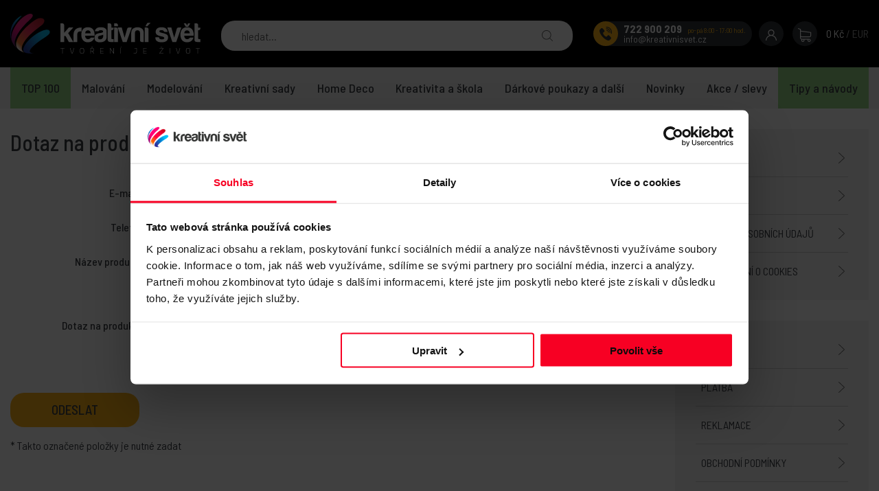

--- FILE ---
content_type: text/html; charset=UTF-8
request_url: https://www.kreativnisvet.cz/pozadavek/cHJvZHVrdC9iaWxlLXB2YS1sZXBpZGxvLWNsZW9wYXRyZS12aW55bGVjb2xlLTIta2ctNzIwMy5odG0=
body_size: 8584
content:
<!doctype html>
<html lang="cs-cz" dir="ltr">
<head>
	<script async importance="high" src="https://download.databreakers.com/clients/kreativnisvet_cz/default.js"></script>
	<meta charset="utf-8">
	<title>Dotaz na produkt | Kreativní svět</title>
	<meta name="viewport" content="width=device-width, initial-scale=1">
	<base href="https://www.kreativnisvet.cz/">
	<link href="https://fonts.googleapis.com/css?family=Barlow+Semi+Condensed:400,500,700&amp;display=fallback&amp;subset=latin-ext" rel="stylesheet">
	<meta name="description" content="Dotaz na produkt">
	<meta name="keywords" content="Kreativní svět.cz">
	<meta name="author" content="iKeloc s.r.o.">
<meta name="robots" content="noindex,nofollow">
	<meta name="seznam-wmt" content="j32HAYU062ucrnO66Eq9unETUZUCxvpq" />
	<meta name="google-site-verification" content="M1V1i3zmo9hGp7A-JYPPIGhgD3Ilb61Vk_cwUFpDG_8" />
	<meta property="og:image" content="https://www.kreativnisvet.cz/templates/kreativnisvet/img/fb-ogimage.png">
	<link rel="apple-touch-icon" sizes="180x180" href="templates/kreativnisvet/img/apple-touch-icon.png">
	<link rel="icon" type="image/png" sizes="32x32" href="templates/kreativnisvet/img/favicon-32x32.png">
	<link rel="icon" type="image/png" sizes="16x16" href="templates/kreativnisvet/img/favicon-16x16.png">
	<link rel="stylesheet" href="https://www.kreativnisvet.cz/templates/kreativnisvet/css/ikeloc.css?9372">
	<script src="https://www.kreativnisvet.cz/templates/kreativnisvet/js/compressed.js?9372"></script>
	<script src="https://www.kreativnisvet.cz/templates/kreativnisvet/js/app.js?9372"></script>
	<!-- Begin Leadhub Pixel Code -->
	<script>
		(function(w,d,x,n,u,t,p,f,s,o){ f='LHInsights';w[n]=w[f]=w[f]||function(n,d){ 
		(w[f].q=w[f].q||[]).push([n,d]) };w[f].l=1*new Date();w[f].p=p;s=d.createElement(x);
		s.async=1;s.src=u+'?t='+t+(p?'&p='+p:'');o=d.getElementsByTagName(x)[0];o.parentNode.insertBefore(s,o)
		})(window,document,'script','lhi','//www.lhinsights.com/agent.js','irZACscYQVWlGql');

		lhi('pageview');
	</script>
	<!-- End Leadhub Pixel Code -->
	<script>
	var dataLayer = window.dataLayer = window.dataLayer || [];
	</script>
	<script>
	dataLayer.push({
		"user": {
			"identification": {
				"id": 0,
				"loginStatus": "Nepřihlášený"
			}
		}
	});
	</script>
	<script>
	function gtag() { 
		dataLayer.push(arguments);
	}
	gtag("consent", "default", { 
		ad_storage: "denied",
		analytics_storage: "denied",
		personalization_storage: "denied",
		security_storage: "denied",
		wait_for_update: 1500
	});
	gtag("set", "ads_data_redaction", true);
	</script>
	<!-- Google Tag Manager -->
	<script>(function(w,d,s,l,i){ w[l]=w[l]||[];w[l].push({ 'gtm.start':
	new Date().getTime(),event:'gtm.js'});var f=d.getElementsByTagName(s)[0],
	j=d.createElement(s),dl=l!='dataLayer'?'&l='+l:'';j.async=true;j.src=
	'https://www.googletagmanager.com/gtm.js?id='+i+dl;f.parentNode.insertBefore(j,f);
	})(window,document,'script','dataLayer','GTM-NXN43MQ');</script>
	<!-- End Google Tag Manager -->
	<script async src="https://gateway.saimon.ai/kreativnisvetcz/loader.js"></script>
	<!-- Chat SupportBox -->
	<script type="text/javascript">
	var supportBoxChatId = 197;
	var supportBoxChatSecret = 'fd289acaf3ff2847c0a73f6d71bc7df3';
	</script>
	<script src="https://app.supportbox.cz/web-chat/entry-point" async defer></script>
</head>
<body>
<!-- Google Tag Manager (noscript) -->
<noscript><iframe src="https://www.googletagmanager.com/ns.html?id=GTM-NXN43MQ" height="0" width="0" style="display:none;visibility:hidden"></iframe></noscript>
<!-- End Google Tag Manager (noscript) -->


<div class="ik">

<div class="ik_head is--fixed">
	<div class="ik_head__in">
		<div class="ik_head__logo"><a href="https://www.kreativnisvet.cz/"><img src="templates/kreativnisvet/img/kreativni-svet.svg" alt="Kreativní svět"></a></div>

		<div class="ik_head__contact-wrap">
			<div class="ik_head__contact">
				<div class="ik_head__contact-tel"><strong><a href="tel:+420722900209">722 900 209</a></strong> <small>po-pá 8:00 - 17:00 hod.</small></div>
				<div class="ik_head__contact-email"><a href="mailto:info@kreativnisvet.cz">info@kreativnisvet.cz</a></div>
			</div>
		</div>

		<div class="ik_head__tools">
			<a href="obchodni-udaje/" class="is--user"><img src="https://www.kreativnisvet.cz/templates/kreativnisvet/img/icon-user.svg" alt="Můj účet"></a>

			<a href="nakupni-kosik/" id="cart" data-dialog class="is--cart"><img src="https://www.kreativnisvet.cz/templates/kreativnisvet/img/icon-cart.svg" alt="Nákupní košík"> <span id="koskusy"></span></a>
			<span class="is--price" id="koscastka">
				0 Kč
			</span>

			<div class="ik_head__currency">

					<span>/</span> <a href="/pozadavek/cHJvZHVrdC9iaWxlLXB2YS1sZXBpZGxvLWNsZW9wYXRyZS12aW55bGVjb2xlLTIta2ctNzIwMy5odG0=?cenik=EUR" rel="nofollow">EUR</a>
			</div>
		</div>



		<div class="ik_head__nav-toggle js--nav-toggle"></div>
	</div>
</div>

<div class="ik_search">
	<div class="ik_search__in">
		<form action="vyhledavani/" method="get" name="vyhledavani">
			<input name="sqtxt" type="text" value="" placeholder="hledat..." class="hledat" autocomplete="off">
			<input type="submit" name="tl_vyhledatq" value="VYHLEDAT">
			<input type="hidden" name="page" value="vyhledavani">
		</form>
		<div class="ik_search__suggestions js--search-suggestions"></div>
	</div>
</div>

<div class="ik_nav js--nav">
	<div class="ik_nav__in">
		<ul class="ik_nav__root">
			<li class="ik_nav__root-item is--highlight"><a href="/vyber/top-100-154/"><b>TOP 100</b></a></li>
			<li class="ik_nav__root-item js--show-nav-sub" data-id="A02"><a href="kategorie/malovani/">Malování</a></li>
			<li class="ik_nav__root-item js--show-nav-sub" data-id="A01"><a href="kategorie/modelovani/">Modelování</a></li>
			<li class="ik_nav__root-item js--show-nav-sub" data-id="A04.09"><a href="kategorie/kreativni-sady/">Kreativní sady</a></li>
			<li class="ik_nav__root-item js--show-nav-sub" data-id="A04"><a href="kategorie/home-deco/">Home Deco</a></li>
			<li class="ik_nav__root-item js--show-nav-sub" data-id="A09"><a href="kategorie/kreativita-a-skola/">Kreativita a škola</a></li>
			<li class="ik_nav__root-item js--show-nav-sub" data-id="A06.01"><a href="kategorie/darkove-poukazy-a-dalsi/">Dárkové poukazy a další</a></li>
			<li class="ik_nav__root-item"><a href="vyber/novinky-42/">Novinky</a></li>
			<li class="ik_nav__root-item js--show-nav-sub" data-id="X01"><a href="akce-slevy/">Akce / slevy</a></li>
			<li class="ik_nav__root-item is--highlight"><a href="clanky/tipy-a-navody-14/"><b>Tipy a návody</b></a></li>
		</ul>
	</div>

	<div class="ik_nav__sub">
		<div class="ik_nav__in">


			<div class="ik_nav__sub-item-wrap js--nav-sub" data-id="A01">
				<div class="ik_nav__sub-item">
					<div class="ik_nav__sub-link">
						<div class="ik_nav__sub-link-title"><a href="kategorie/modelovani/">Modelování</a></div>
						<div class="ik_nav__sub-link-list">
		<ul>
			<li><a href="kategorie/modelovani/fimo-hmota/">FIMO Hmota</a>
				<ul>
						<li><a href="kategorie/modelovani/fimo-hmota/fimo-soft/">FIMO Soft</a></li>

						<li><a href="kategorie/modelovani/fimo-hmota/fimo-effect/">FIMO Effect</a></li>

						<li><a href="kategorie/modelovani/fimo-hmota/fimo-professional/">FIMO Professional</a></li>

						<li><a href="kategorie/modelovani/fimo-hmota/fimo-sady/">FIMO Sady</a></li>

						<li><a href="kategorie/modelovani/fimo-hmota/fimo-kids/">FIMO Kids</a></li>

						<li><a href="kategorie/modelovani/fimo-hmota/fimo-mix-quick-zmekcovac/">FIMO Mix Quick / Změkčovač</a></li>


						<li class="is--more"><a href="kategorie/modelovani/fimo-hmota/">Další…</a></li>
			</ul>
			</li>
		</ul>
		<ul>
			<li><a href="kategorie/modelovani/samotvrdnouci-hmota-fimo-air/">Samotvrdnoucí hmota / FIMO AIR</a>
				<ul>
						<li><a href="kategorie/modelovani/samotvrdnouci-hmota-fimo-air/sady-fimo-air/">Sady FIMO AIR</a></li>

						<li><a href="kategorie/modelovani/samotvrdnouci-hmota-fimo-air/zakladni-fimo-air-basic/">Základní / FIMO AIR Basic</a></li>

						<li><a href="kategorie/modelovani/samotvrdnouci-hmota-fimo-air/lehcena-fimo-air-light/">Lehčená / FIMO AIR Light</a></li>

						<li><a href="kategorie/modelovani/samotvrdnouci-hmota-fimo-air/prirodni-fimo-air/">Přírodní / FIMO AIR</a></li>

						<li><a href="kategorie/modelovani/samotvrdnouci-hmota-fimo-air/detska-foam-silk-clay/">Dětská / Foam Silk clay</a></li>

			</ul>
			</li>
		</ul>
		<ul>
			<li><a href="kategorie/modelovani/3d-efekt-modelovani/">3D efekt modelovaní</a>
				<ul>
						<li><a href="kategorie/modelovani/3d-efekt-modelovani/modelovaci-pasty/">Modelovací pasty</a></li>

						<li><a href="kategorie/modelovani/3d-efekt-modelovani/3d-modelovaci-prasky-a-kulicky/">3D modelovací prášky a kuličky</a></li>

						<li><a href="kategorie/modelovani/3d-efekt-modelovani/kreativni-beton-na-modelovani/">Kreativní beton na modelování</a></li>

						<li><a href="kategorie/modelovani/3d-efekt-modelovani/kreativni-sadra-na-modelovani/">Kreativní sádra na modelování</a></li>

			</ul>
			</li>
		</ul>
		<ul>
			<li><a href="kategorie/modelovani/modelovaci-nastroje/">Modelovací nástroje</a>
				<ul>
						<li><a href="kategorie/modelovani/modelovaci-nastroje/pomucky/">Pomůcky</a></li>

						<li><a href="kategorie/modelovani/modelovaci-nastroje/vykrajovatka/">Vykrajovátka</a></li>

						<li><a href="kategorie/modelovani/modelovaci-nastroje/doplnky/">Doplňky</a></li>

			</ul>
			</li>
		</ul>
		<ul>
			<li><a href="kategorie/modelovani/formy-a-textury/">Formy a textury</a>
				<ul>
						<li><a href="kategorie/modelovani/formy-a-textury/silikonove-formy/">Silikonové formy</a></li>

						<li><a href="kategorie/modelovani/formy-a-textury/textury/">Textury</a></li>

			</ul>
			</li>
		</ul>
		<ul>
			<li><a href="kategorie/modelovani/povrchova-uprava-fimo/">Povrchová úprava FIMO</a>
				<ul>
						<li><a href="kategorie/modelovani/povrchova-uprava-fimo/kovove-platky-fimo/">Kovové plátky FIMO</a></li>

						<li><a href="kategorie/modelovani/povrchova-uprava-fimo/laky-a-lepidla-fimo/">Laky a lepidla FIMO</a></li>

			</ul>
			</li>
		</ul>
		<ul>
			<li><a href="kategorie/modelovani/plastelina/">Plastelína</a>
				<ul>
			</ul>
			</li>
		</ul>
</div>
					</div>
				</div>
			</div>

			<div class="ik_nav__sub-item-wrap js--nav-sub" data-id="A02">
				<div class="ik_nav__sub-item">
					<div class="ik_nav__sub-link">
						<div class="ik_nav__sub-link-title"><a href="kategorie/malovani/">Malování</a></div>
						<div class="ik_nav__sub-link-list">
		<ul>
			<li><a href="kategorie/malovani/barvy/">BARVY</a>
				<ul>
						<li><a href="kategorie/malovani/barvy/akrylove-barvy/">Akrylové barvy</a></li>

						<li><a href="kategorie/malovani/barvy/akrylove-barvy-sady/">Akrylové barvy sady</a></li>

						<li><a href="kategorie/malovani/barvy/akrylove-fixy-markery/">Akrylové fixy, markery</a></li>

						<li><a href="kategorie/malovani/barvy/alkoholove-inkousty/">Alkoholové Inkousty</a></li>

						<li><a href="kategorie/malovani/barvy/pouring-media/">Pouring média</a></li>

						<li><a href="kategorie/malovani/barvy/fixy/">Fixy</a></li>


						<li class="is--more"><a href="kategorie/malovani/barvy/">Další…</a></li>
			</ul>
			</li>
		</ul>
		<ul>
			<li><a href="kategorie/malovani/barvy-pro-deti/">BARVY PRO DĚTI</a>
				<ul>
						<li><a href="kategorie/malovani/barvy-pro-deti/temperove-barvy/">Temperové barvy</a></li>

						<li><a href="kategorie/malovani/barvy-pro-deti/umelecke-barvy-pro-deti/">Umělecké barvy pro děti</a></li>

						<li><a href="kategorie/malovani/barvy-pro-deti/prstove-barvy-pro-deti/">Prstové barvy pro děti</a></li>

						<li><a href="kategorie/malovani/barvy-pro-deti/prstove-barvy-na-textil/">Prstové barvy na textil</a></li>

						<li><a href="kategorie/malovani/barvy-pro-deti/vodovky-pro-nejmensi/">Vodovky pro nejmenší</a></li>

						<li><a href="kategorie/malovani/barvy-pro-deti/pastelky/">Pastelky</a></li>


						<li class="is--more"><a href="kategorie/malovani/barvy-pro-deti/">Další…</a></li>
			</ul>
			</li>
		</ul>
		<ul>
			<li><a href="kategorie/malovani/malovani-na-textil/">MALOVÁNÍ na textil</a>
				<ul>
						<li><a href="kategorie/malovani/malovani-na-textil/barvy-na-textil/">Barvy na textil</a></li>

						<li><a href="kategorie/malovani/malovani-na-textil/barvy-na-hedvabi/">Barvy na hedvábí</a></li>

						<li><a href="kategorie/malovani/malovani-na-textil/sady-na-textil-a-hedvabi/">Sady na textil a hedvábí</a></li>

						<li><a href="kategorie/malovani/malovani-na-textil/fixy-a-markery-na-textil/">Fixy a markery na textil</a></li>

						<li><a href="kategorie/malovani/malovani-na-textil/batikovaci-barvy/">Batikovací barvy</a></li>

						<li><a href="kategorie/malovani/malovani-na-textil/kontury-na-textil-a-univerzalni/">Kontury na textil a univerzální</a></li>


						<li class="is--more"><a href="kategorie/malovani/malovani-na-textil/">Další…</a></li>
			</ul>
			</li>
		</ul>
		<ul>
			<li><a href="kategorie/malovani/malovani-na-sklo-a-porcelan/">MALOVÁNÍ na sklo a porcelán</a>
				<ul>
						<li><a href="kategorie/malovani/malovani-na-sklo-a-porcelan/barvy-na-sklo-a-porcelan/">Barvy na sklo a porcelán</a></li>

						<li><a href="kategorie/malovani/malovani-na-sklo-a-porcelan/fixy-na-sklo-a-porcelan/">Fixy na sklo a porcelán</a></li>

						<li><a href="kategorie/malovani/malovani-na-sklo-a-porcelan/sady-na-sklo-a-porcelan/">Sady na sklo a porcelán</a></li>

						<li><a href="kategorie/malovani/malovani-na-sklo-a-porcelan/sady-fixu-na-sklo-a-porcelan/">Sady fixů na sklo a porcelán</a></li>

						<li><a href="kategorie/malovani/malovani-na-sklo-a-porcelan/barvy-na-sklo/">Barvy na sklo</a></li>

						<li><a href="kategorie/malovani/malovani-na-sklo-a-porcelan/kopirovaci-papir/">Kopírovací papír</a></li>


						<li class="is--more"><a href="kategorie/malovani/malovani-na-sklo-a-porcelan/">Další…</a></li>
			</ul>
			</li>
		</ul>
		<ul>
			<li><a href="kategorie/malovani/malovani-na-oblicej/">MALOVÁNÍ na obličej</a>
				<ul>
						<li><a href="kategorie/malovani/malovani-na-oblicej/barvy-na-oblicej/">Barvy na obličej</a></li>

						<li><a href="kategorie/malovani/malovani-na-oblicej/sady-barev-na-oblicej/">Sady barev na obličej</a></li>

						<li><a href="kategorie/malovani/malovani-na-oblicej/trpytky/">Třpytky</a></li>

						<li><a href="kategorie/malovani/malovani-na-oblicej/tetovani/">Tetování</a></li>

						<li><a href="kategorie/malovani/malovani-na-oblicej/krev/">Krev</a></li>

						<li><a href="kategorie/malovani/malovani-na-oblicej/efektove-casti/">Efektové části</a></li>


						<li class="is--more"><a href="kategorie/malovani/malovani-na-oblicej/">Další…</a></li>
			</ul>
			</li>
		</ul>
		<ul>
			<li><a href="kategorie/malovani/malirske-techniky/">MALÍŘSKÉ techniky</a>
				<ul>
						<li><a href="kategorie/malovani/malirske-techniky/akvarel/">Akvarel</a></li>

						<li><a href="kategorie/malovani/malirske-techniky/linoryt/">Linoryt</a></li>

						<li><a href="kategorie/malovani/malirske-techniky/kaligrafie/">Kaligrafie</a></li>

			</ul>
			</li>
		</ul>
		<ul>
			<li><a href="kategorie/malovani/pomucky-pro-malbu/">POMŮCKY pro malbu</a>
				<ul>
						<li><a href="kategorie/malovani/pomucky-pro-malbu/stetce-na-malovani/">Štětce na malování</a></li>

						<li><a href="kategorie/malovani/pomucky-pro-malbu/sady-stetcu-na-malovani/">Sady štětců na malování</a></li>

						<li><a href="kategorie/malovani/pomucky-pro-malbu/malirska-platna/">Malířská plátna</a></li>

						<li><a href="kategorie/malovani/pomucky-pro-malbu/malirska-platna-s-predtiskem/">Malířská plátna s předtiskem</a></li>

						<li><a href="kategorie/malovani/pomucky-pro-malbu/malirske-stojany/">Malířské stojany</a></li>

						<li><a href="kategorie/malovani/pomucky-pro-malbu/palety-na-malovani/">Palety na malování</a></li>


						<li class="is--more"><a href="kategorie/malovani/pomucky-pro-malbu/">Další…</a></li>
			</ul>
			</li>
		</ul>
</div>
					</div>
				</div>
			</div>

			<div class="ik_nav__sub-item-wrap js--nav-sub" data-id="A04.09">
				<div class="ik_nav__sub-item">
					<div class="ik_nav__sub-link">
						<div class="ik_nav__sub-link-title"><a href="kategorie/kreativni-sady/">Kreativní sady</a></div>
						<div class="ik_nav__sub-link-list">
		<ul>
			<li><a href="kategorie/kreativni-sady/malovani-podle-cisel/">MALOVÁNÍ podle čísel</a>
				<ul>
						<li><a href="kategorie/kreativni-sady/malovani-podle-cisel/mini-malovani-podle-cisel/">Mini malování podle čísel</a></li>

						<li><a href="kategorie/kreativni-sady/malovani-podle-cisel/zvirata/">Zvířata</a></li>

						<li><a href="kategorie/kreativni-sady/malovani-podle-cisel/krajina-priroda/">Krajina, příroda</a></li>

						<li><a href="kategorie/kreativni-sady/malovani-podle-cisel/filmove-postavy-a-lide/">Filmové postavy a lidé</a></li>

						<li><a href="kategorie/kreativni-sady/malovani-podle-cisel/slavni-maliri/">Slavní malíři</a></li>

						<li><a href="kategorie/kreativni-sady/malovani-podle-cisel/kvetiny-rostliny/">Květiny, rostliny</a></li>


						<li class="is--more"><a href="kategorie/kreativni-sady/malovani-podle-cisel/">Další…</a></li>
			</ul>
			</li>
		</ul>
		<ul>
			<li><a href="kategorie/kreativni-sady/diamantove-malovani/">DIAMANTOVÉ malování</a>
				<ul>
						<li><a href="kategorie/kreativni-sady/diamantove-malovani/mini-diamantove-malovani/">Mini diamantové malování</a></li>

						<li><a href="kategorie/kreativni-sady/diamantove-malovani/zvirata/">Zvířata</a></li>

						<li><a href="kategorie/kreativni-sady/diamantove-malovani/krajina-priroda/">Krajina, příroda</a></li>

						<li><a href="kategorie/kreativni-sady/diamantove-malovani/lide/">Lidé</a></li>

						<li><a href="kategorie/kreativni-sady/diamantove-malovani/slavni-maliri/">Slavní malíři</a></li>

						<li><a href="kategorie/kreativni-sady/diamantove-malovani/kvetiny-rostliny/">Květiny, rostliny</a></li>


						<li class="is--more"><a href="kategorie/kreativni-sady/diamantove-malovani/">Další…</a></li>
			</ul>
			</li>
		</ul>
		<ul>
			<li><a href="kategorie/kreativni-sady/vysivani-krizkove/">VYŠÍVÁNÍ křížkové</a>
				<ul>
						<li><a href="kategorie/kreativni-sady/vysivani-krizkove/zvirata/">Zvířata</a></li>

						<li><a href="kategorie/kreativni-sady/vysivani-krizkove/slavni-maliri/">Slavní malíři</a></li>

						<li><a href="kategorie/kreativni-sady/vysivani-krizkove/krajina-priroda/">Krajina, příroda</a></li>

						<li><a href="kategorie/kreativni-sady/vysivani-krizkove/lide/">Lidé</a></li>

						<li><a href="kategorie/kreativni-sady/vysivani-krizkove/pop-art/">POP ART</a></li>

			</ul>
			</li>
		</ul>
		<ul>
			<li><a href="kategorie/kreativni-sady/book-nook-diy-sady/">Book Nook DIY sady</a>
				<ul>
			</ul>
			</li>
		</ul>
		<ul>
			<li><a href="kategorie/kreativni-sady/vysivani-dutou-jehlou/">Vyšívání dutou jehlou</a>
				<ul>
			</ul>
			</li>
		</ul>
		<ul>
			<li><a href="kategorie/kreativni-sady/drevena-puzzle/">Dřevěná puzzle</a>
				<ul>
			</ul>
			</li>
		</ul>
		<ul>
			<li><a href="kategorie/kreativni-sady/skrabaci-obrazky/">Škrabací obrázky</a>
				<ul>
			</ul>
			</li>
		</ul>
		<ul>
			<li><a href="kategorie/kreativni-sady/vytvarne-a-kreativni-sady/">Výtvarné a kreativní sady</a>
				<ul>
						<li><a href="kategorie/kreativni-sady/vytvarne-a-kreativni-sady/adventni-kalendare-sady/">Adventní kalendáře sady</a></li>

						<li><a href="kategorie/kreativni-sady/vytvarne-a-kreativni-sady/vanocni-sady/">Vánoční sady</a></li>

						<li><a href="kategorie/kreativni-sady/vytvarne-a-kreativni-sady/kyanotypie-modra-malba/">Kyanotypie modrá malba</a></li>

						<li><a href="kategorie/kreativni-sady/vytvarne-a-kreativni-sady/mozaika-sady/">Mozaika sady</a></li>

						<li><a href="kategorie/kreativni-sady/vytvarne-a-kreativni-sady/hackovani-amigurumi/">Háčkování / Amigurumi</a></li>

						<li><a href="kategorie/kreativni-sady/vytvarne-a-kreativni-sady/macrame-sady/">Macramé sady</a></li>


						<li class="is--more"><a href="kategorie/kreativni-sady/vytvarne-a-kreativni-sady/">Další…</a></li>
			</ul>
			</li>
		</ul>
</div>
					</div>
				</div>
			</div>

			<div class="ik_nav__sub-item-wrap js--nav-sub" data-id="A04">
				<div class="ik_nav__sub-item">
					<div class="ik_nav__sub-link">
						<div class="ik_nav__sub-link-title"><a href="kategorie/home-deco/">Home deco</a></div>
						<div class="ik_nav__sub-link-list">
		<ul>
			<li><a href="kategorie/home-deco/barva-na-zed-wall-decor/">BARVA NA ZEĎ WALL DECOR</a>
				<ul>
						<li><a href="kategorie/home-deco/barva-na-zed-wall-decor/zaklady-wall-decor/">Základy WALL DECOR</a></li>

						<li><a href="kategorie/home-deco/barva-na-zed-wall-decor/barvy-wall-decor/">Barvy WALL DECOR</a></li>

						<li><a href="kategorie/home-deco/barva-na-zed-wall-decor/lazury-wall-decor/">Lazury WALL DECOR</a></li>

						<li><a href="kategorie/home-deco/barva-na-zed-wall-decor/efekty-wall-decor/">Efekty WALL DECOR</a></li>

						<li><a href="kategorie/home-deco/barva-na-zed-wall-decor/pigmenty-wall-decor/">Pigmenty WALL DECOR</a></li>

			</ul>
			</li>
		</ul>
		<ul>
			<li><a href="kategorie/home-deco/lepeni-a-lakovani/">LEPENÍ A LAKOVÁNÍ</a>
				<ul>
						<li><a href="kategorie/home-deco/lepeni-a-lakovani/lepidla/">Lepidla</a></li>

						<li><a href="kategorie/home-deco/lepeni-a-lakovani/laky/">Laky</a></li>

						<li><a href="kategorie/home-deco/lepeni-a-lakovani/ubrouskova-technika-decoupage/">Ubrousková techníka / Decoupage</a></li>

						<li><a href="kategorie/home-deco/lepeni-a-lakovani/lepici-pasky/">Lepící pásky</a></li>

						<li><a href="kategorie/home-deco/lepeni-a-lakovani/lepidla-ve-spreji/">Lepidla ve spreji</a></li>

						<li><a href="kategorie/home-deco/lepeni-a-lakovani/tavne-pistole/">Tavné pistole</a></li>

			</ul>
			</li>
		</ul>
		<ul>
			<li><a href="kategorie/home-deco/povrchova-uprava-3d-efekt/">POVRCHOVÁ ÚPRAVA / 3D EFEKT</a>
				<ul>
						<li><a href="kategorie/home-deco/povrchova-uprava-3d-efekt/strukturovaci-pasty/">Strukturovací pasty</a></li>

						<li><a href="kategorie/home-deco/povrchova-uprava-3d-efekt/voskove-pasty/">Voskové pasty</a></li>

						<li><a href="kategorie/home-deco/povrchova-uprava-3d-efekt/trpytive-deluxe-pasty/">Třpytivé DELUXE pasty</a></li>

						<li><a href="kategorie/home-deco/povrchova-uprava-3d-efekt/zlaceni-metalicke-platky-vlocky/">Zlacení / metalické plátky / vločky</a></li>

						<li><a href="kategorie/home-deco/povrchova-uprava-3d-efekt/tekute-perly/">Tekuté perly</a></li>

						<li><a href="kategorie/home-deco/povrchova-uprava-3d-efekt/3d-efekt-plustrovani/">3D efekt / plustrování</a></li>


						<li class="is--more"><a href="kategorie/home-deco/povrchova-uprava-3d-efekt/">Další…</a></li>
			</ul>
			</li>
		</ul>
		<ul>
			<li><a href="kategorie/home-deco/predmety-k-dekorovani/">PŘEDMĚTY K DEKOROVÁNÍ</a>
				<ul>
						<li><a href="kategorie/home-deco/predmety-k-dekorovani/drevene-dekoracni-predmety/">Dřevěné dekorační předměty</a></li>

						<li><a href="kategorie/home-deco/predmety-k-dekorovani/sklenene-a-porcelanove-predmety/">Skleněné a porcelánové předměty</a></li>

						<li><a href="kategorie/home-deco/predmety-k-dekorovani/vanocni-banky-a-dekorace/">Vánoční baňky a dekorace</a></li>

						<li><a href="kategorie/home-deco/predmety-k-dekorovani/plastove-dekoracni-predmety/">Plastové dekorační předměty</a></li>

						<li><a href="kategorie/home-deco/predmety-k-dekorovani/textilni-a-hedvabne-predmety/">Textilní a hedvábné předměty</a></li>

						<li><a href="kategorie/home-deco/predmety-k-dekorovani/papirove-polotovary-papir-mase/">Papírové polotovary / papír maše</a></li>


						<li class="is--more"><a href="kategorie/home-deco/predmety-k-dekorovani/">Další…</a></li>
			</ul>
			</li>
		</ul>
		<ul>
			<li><a href="kategorie/home-deco/pryskyrice/">PRYSKYŘICE</a>
				<ul>
						<li><a href="kategorie/home-deco/pryskyrice/kristalova-pryskyrice/">Křišťálová pryskyřice</a></li>

						<li><a href="kategorie/home-deco/pryskyrice/uv-pryskyrice/">UV pryskyřice</a></li>

						<li><a href="kategorie/home-deco/pryskyrice/barvivo-do-pryskyrice/">Barvivo do pryskyřice</a></li>

						<li><a href="kategorie/home-deco/pryskyrice/silikonove-formy/">Silikonové formy</a></li>

						<li><a href="kategorie/home-deco/pryskyrice/prislusenstvi-pro-pryskyrice/">Příslušenství pro pryskyřice</a></li>

			</ul>
			</li>
		</ul>
		<ul>
			<li><a href="kategorie/home-deco/dekoracni-material/">DEKORAČNÍ MATERIÁL</a>
				<ul>
						<li><a href="kategorie/home-deco/dekoracni-material/penovky-moosgummi/">Pěnovky / Moosgummi</a></li>

						<li><a href="kategorie/home-deco/dekoracni-material/peri/">Peří</a></li>

						<li><a href="kategorie/home-deco/dekoracni-material/male-dekorace/">Malé dekorace</a></li>

						<li><a href="kategorie/home-deco/dekoracni-material/plst/">Plsť</a></li>

						<li><a href="kategorie/home-deco/dekoracni-material/zinylka/">Žinylka</a></li>

			</ul>
			</li>
		</ul>
		<ul>
			<li><a href="kategorie/home-deco/kreativni-papir/">KREATIVNÍ PAPÍR</a>
				<ul>
						<li><a href="kategorie/home-deco/kreativni-papir/papirova-imtace-kuze/">Papírová imtace kůže</a></li>

						<li><a href="kategorie/home-deco/kreativni-papir/krepovy-papir/">Krepový papír</a></li>

			</ul>
			</li>
		</ul>
		<ul>
			<li><a href="kategorie/home-deco/techniky-home-deco/">TECHNIKY HOME DECO</a>
				<ul>
						<li><a href="kategorie/home-deco/techniky-home-deco/embosovani-big-shot/">Embosování / Big shot</a></li>

						<li><a href="kategorie/home-deco/techniky-home-deco/foto-transfer-prenos-obrazku/">Foto transfer / přenos obrázků</a></li>

						<li><a href="kategorie/home-deco/techniky-home-deco/strasove-kaminky/">Štrasové kamínky</a></li>

						<li><a href="kategorie/home-deco/techniky-home-deco/zdobeni-svicek-candle-pen/">Zdobení svíček CANDLE PEN</a></li>

						<li><a href="kategorie/home-deco/techniky-home-deco/razitkovani/">Razítkování</a></li>

						<li><a href="kategorie/home-deco/techniky-home-deco/vyroba-mydla/">Výroba mýdla</a></li>

			</ul>
			</li>
		</ul>
		<ul>
			<li><a href="kategorie/home-deco/nastroje/">Nástroje</a>
				<ul>
						<li><a href="kategorie/home-deco/nastroje/nuzky/">Nůžky</a></li>

						<li><a href="kategorie/home-deco/nastroje/pravitka/">Pravítka</a></li>

						<li><a href="kategorie/home-deco/nastroje/raznice/">Raznice</a></li>

						<li><a href="kategorie/home-deco/nastroje/strojky/">Strojky</a></li>

			</ul>
			</li>
		</ul>
		<ul>
			<li><a href="kategorie/home-deco/koralky-a-hobby-draty/">KORÁLKY A HOBBY DRÁTY</a>
				<ul>
						<li><a href="kategorie/home-deco/koralky-a-hobby-draty/hobby-draty/">Hobby dráty</a></li>

						<li><a href="kategorie/home-deco/koralky-a-hobby-draty/koralky/">Korálky</a></li>

						<li><a href="kategorie/home-deco/koralky-a-hobby-draty/komponenty/">Komponenty</a></li>

			</ul>
			</li>
		</ul>
</div>
					</div>
				</div>
			</div>

			<div class="ik_nav__sub-item-wrap js--nav-sub" data-id="A09">
				<div class="ik_nav__sub-item">
					<div class="ik_nav__sub-link">
						<div class="ik_nav__sub-link-title"><a href="kategorie/kreativita-a-skola/">Kreativita a škola</a></div>
						<div class="ik_nav__sub-link-list">
		<ul>
			<li><a href="kategorie/kreativita-a-skola/skolni-potreby/">Školní potřeby</a>
				<ul>
						<li><a href="kategorie/kreativita-a-skola/skolni-potreby/skolni-sety/">Školní sety</a></li>

						<li><a href="kategorie/kreativita-a-skola/skolni-potreby/batohy/">Batohy</a></li>

						<li><a href="kategorie/kreativita-a-skola/skolni-potreby/aktovky/">Aktovky</a></li>

						<li><a href="kategorie/kreativita-a-skola/skolni-potreby/penaly/">Penály</a></li>

						<li><a href="kategorie/kreativita-a-skola/skolni-potreby/sportovni-tasky/">Sportovní tašky</a></li>

						<li><a href="kategorie/kreativita-a-skola/skolni-potreby/ledvinky/">Ledvinky</a></li>


						<li class="is--more"><a href="kategorie/kreativita-a-skola/skolni-potreby/">Další…</a></li>
			</ul>
			</li>
		</ul>
		<ul>
			<li><a href="kategorie/kreativita-a-skola/kalendare/">Kalendáře</a>
				<ul>
						<li><a href="kategorie/kreativita-a-skola/kalendare/kalendare-rodinne-a-skolni/">Kalendáře rodinné a školní</a></li>

			</ul>
			</li>
		</ul>
		<ul>
			<li><a href="kategorie/kreativita-a-skola/diare/">Diáře</a>
				<ul>
						<li><a href="kategorie/kreativita-a-skola/diare/diare-18-ti-mesicni/">Diáře 18-ti měsíční</a></li>

						<li><a href="kategorie/kreativita-a-skola/diare/diare-planovaci/">Diáře plánovací</a></li>

			</ul>
			</li>
		</ul>
		<ul>
			<li><a href="kategorie/kreativita-a-skola/notesy-a-bloky/">Notesy a bloky</a>
				<ul>
						<li><a href="kategorie/kreativita-a-skola/notesy-a-bloky/firemni-notesy/">Firemní notesy</a></li>

						<li><a href="kategorie/kreativita-a-skola/notesy-a-bloky/linkovane-notesy/">Linkované notesy</a></li>

			</ul>
			</li>
		</ul>
		<ul>
			<li><a href="kategorie/kreativita-a-skola/omalovanky/">Omalovánky</a>
				<ul>
						<li><a href="kategorie/kreativita-a-skola/omalovanky/komiksove-ilustrace/">Komiksové ilustrace</a></li>

			</ul>
			</li>
		</ul>
		<ul>
			<li><a href="kategorie/kreativita-a-skola/knihy/">Knihy</a>
				<ul>
						<li><a href="kategorie/kreativita-a-skola/knihy/knihy-pro-deti-ella-a-max/">Knihy pro děti Ella a Max</a></li>

						<li><a href="kategorie/kreativita-a-skola/knihy/knihy-unikovky/">Knihy - ÚNIKOVKY</a></li>

						<li><a href="kategorie/kreativita-a-skola/knihy/knihy-pro-dospele/">Knihy pro dospělé</a></li>

						<li><a href="kategorie/kreativita-a-skola/knihy/aktivity-knihy/">Aktivity knihy</a></li>

						<li><a href="kategorie/kreativita-a-skola/knihy/aktivity-knihy-kouzelny-tablet/">Aktivity knihy - KOUZELNÝ TABLET</a></li>

						<li><a href="kategorie/kreativita-a-skola/knihy/samolepkove-knihy/">Samolepkové knihy</a></li>


						<li class="is--more"><a href="kategorie/kreativita-a-skola/knihy/">Další…</a></li>
			</ul>
			</li>
		</ul>
</div>
					</div>
				</div>
			</div>

			<div class="ik_nav__sub-item-wrap js--nav-sub" data-id="A06.01">
				<div class="ik_nav__sub-item">
					<div class="ik_nav__sub-link">
						<div class="ik_nav__sub-link-title"><a href="kategorie/darkove-poukazy-a-dalsi/">Dárkové poukazy a další</a></div>
						<div class="ik_nav__sub-link-list">
		<ul>
			<li><a href="kategorie/darkove-poukazy-a-dalsi/darkove-poukazy-kreativni-svet/">Dárkové poukazy Kreativní svět</a>
				<ul>
			</ul>
			</li>
		</ul>
		<ul>
			<li><a href="kategorie/darkove-poukazy-a-dalsi/darkove-poukazy-pro-ucitelky/">Dárkové poukazy pro učitelky</a>
				<ul>
			</ul>
			</li>
		</ul>
</div>
					</div>
				</div>
			</div>

			<div class="ik_nav__sub-item-wrap js--nav-sub" data-id="X01">
				<div class="ik_nav__sub-item">
					<div class="ik_nav__sub-link">
						<div class="ik_nav__sub-link-title"><a href="akce-slevy/">Akce / slevy</a></div>
						<div class="ik_nav__sub-link-list"><ul>
  <li><a href="vyber/vyprodej-41/">VÝPRODEJ končí a nebude</a></li>
</ul>
<ul>
  <li><a href="/vyber/kreativni-deti-144/">Kreativní děti</a></li>
	<li><a href="vyber/velikonoce-95/">Velikonoce</a></li>
</ul>
<ul>
	<li><a href="vyber/halloween-86/">Halloween</a></li>
  	<li><a href="vyber/zpatky-do-skoly-97/">Zpátky do školy</a></li>
</ul>
<ul>
	<li><a href="vyber/pouring-94/">Pouring deco</a></li>
	<li><a href="vyber/vse-pro-sliz-85/">Vše pro sliz</a></li>
</ul></div>
					</div>
				</div>
			</div>

		</div>
	</div>
</div>


<div class="ik_static">
	<div class="ik_static__in">

		<div class="ik_static__content">

			<h1>Dotaz na produkt</h1>

	



<form action="" method="post" name="pozadavek">
	<table class="ik_order-form is--standalone">
		<tr><th><label for="imail">E-mail <span>*</span></label></th><td><input type="text" name="pozadavekmail" value="" id="imail" /></td></tr>
		<tr><th><label for="itel">Telefon</label></th><td><input type="text" name="pozadavektel" value="" id="itel" /></td></tr>
		<tr><th><label for="iprodukt">Název produktu</label></th><td><input type="text" name="pozadavekprodukt" value="Bílé PVA lepidlo CLEOPATRE VINYLECOLE 2 Kg [CL_VI2L]" id="iprodukt" readonly="readonly" /></td></tr>
		<tr><th><label for="ipoz">Dotaz na produkt <span>*</span></label></th><td><textarea cols="86" rows="5" name="pozadavektxt" class="big" id="ipoz"></textarea></td></tr>
		<tr id="otazka"><td>Vyplňte kontrolní otázku</th><td>osm + <input type="text" name="odpoved" value="" id="odpoved_id" /> = 11</td></tr>
	</table>
	<div class="ik_order__submit is--left">
		<input type="submit" name="tl_odeslat" value="ODESLAT" onclick="$(this).after($(this).clone().attr('disabled', 'disabled')).hide();" />
	</div>
	<p>* Takto označené položky je nutné zadat</p>
</form>
<script>$('#odpoved_id').val(6/2);$('#otazka').hide();</script>


		</div>
		<div class="ik_static__aside">
				<div class="ik_static__aside-link">
	<ul>
		<li><a href="o-nas/">O nás</a></li>
		<li><a href="kontakty/">Kontakty</a></li>
		<li><a href="ochrana-osobnich-udaju/">Ochrana osobních údajů</a></li>
		<li><a href="prohlaseni-o-cookies/">Prohlášení o cookies</a></li>
	</ul>
</div>

<div class="ik_static__aside-link">
	<ul>
		<li><a href="doprava/">Doprava</a></li>
		<li><a href="platba/">Platba</a></li>
		<li><a href="reklamace/">Reklamace</a></li>
		<li><a href="obchodni-podminky/">Obchodní podmínky</a></li>
		<li><a href="b2b/">B2B</a></li>
	</ul>
</div>
		</div>

	</div>
</div>

<div class="ik_foot">
	<div class="ik_foot__in">
		<div class="ik_foot__col-wrap">
			<div class="ik_foot__col">
				<h2>Informace</h2>
				<ul>
	<li><a href="o-nas/">O nás</a></li>
	<li><a href="kontakty/">Kontakty</a></li>
	<li><a href="ochrana-osobnich-udaju/">Ochrana osobních údajů</a></li>
	<li><a href="prohlaseni-o-cookies/">Prohlášení o cookies</a></li>
  	<li><a href="https://ehub.cz/e4ff82c6-kreativnisvet-cz">Affiliate program</a></li>
</ul>
			</div>
			<div class="ik_foot__col">
				<h2>Nákupy</h2>
				<ul>
	<li><a href="doprava/">Doprava</a></li>
	<li><a href="platba/">Platba</a></li>
	<li><a href="reklamace/">Reklamace</a></li>
	<li><a href="obchodni-podminky/">Obchodní podmínky</a></li>
	<li><a href="b2b/">B2B</a></li>
</ul>
			</div>
			<div class="ik_foot__col">
				<div class="ik_foot__img-link">
					<a href="https://obchody.heureka.cz/kreativnisvet-cz/recenze/overene" target="_blank"><img src="templates/kreativnisvet/img/logo-heureka.svg" alt="Heureka"></a>
					<a href="https://www.apek.cz/seznam-clenu/kreativni-svet" target="_blank"><img src="templates/kreativnisvet/img/logo-apek.png" alt="APEK"></a>
				</div>
			</div>
			<div class="ik_foot__col">
				<h2>Rádí Vám poradíme</h2>
				<div class="ik_foot__contact-wrap">
					<div class="ik_foot__contact-text">
						<h3>Zákaznické centrum</h3>
						<p><a href="mailto:info@kreativnisvet.cz">info@kreativnisvet.cz</a><p>
						<p><a href="tel:+420722900209">+420 722 900 209</a><br>po-pá 8:00 - 17:00</p>
					</div>
				</div>
			</div>
		</div>
		<div class="ik_foot__text">
			<div class="ik_foot__text-copy">
				Copyright 2025 Kreativní svět s.r.o. Všechna práva vyhrazena.
			</div>
			<div class="ik_foot__text-social">
				<a href="http://facebook.com/kreativnisvet"><img src="templates/kreativnisvet/img/icon-facebook.svg" alt="Facebook"></a>
<a href="http://instagram.com/kreativnisvetcz"><img src="templates/kreativnisvet/img/icon-instagram.svg" alt="Instagram"></a>
<a href="http://twitter.com/kreativnisvetcz"><img src="templates/kreativnisvet/img/icon-twitter.svg" alt="Twitter"></a>
<a href="http://youtube.com/kreativnisvet"><img src="templates/kreativnisvet/img/icon-youtube.svg" alt="YouTube"></a>
			</div>
		</div>
	</div>
</div>

</div>

<div class="ik_loading" id="progress"><div class="ik_loading__wrap"><div class="ik_loading__content"><div class="ik_loading__text">Čekejte prosím...</div><div class="ik_loading__spinner"><span></span><span></span><span></span></div></div></div></div>
<div class="ik_overlay js--overlay"></div>



<!-- Smartsupp Live Chat script -->
<script type="text/javascript">
var _smartsupp = _smartsupp || { };
_smartsupp.key = '32c32a4b3cf9b90b20ca435cb834897845c106b6';
window.smartsupp||(function(d) { 
	var s,c,o=smartsupp=function(){ o._.push(arguments)};o._=[];
	s=d.getElementsByTagName('script')[0];c=d.createElement('script');
	c.type='text/javascript';c.charset='utf-8';c.async=true;
	c.src='//www.smartsuppchat.com/loader.js?';s.parentNode.insertBefore(c,s);
})(document);
</script>

<script type="text/javascript">
var leady_track_key="9ccj2zjAB38oG9md";
(function(){
	var l=document.createElement("script");l.type="text/javascript";l.async=true;
	l.src='https://t.leady.com/'+leady_track_key+"/L.js";
	var s=document.getElementsByTagName("script")[0];s.parentNode.insertBefore(l,s);
})();
</script>

<script type="text/javascript" src="https://apps.kreativnisvet.cz"></script>

<script type="text/javascript">
	(function(c,l,a,r,i,t,y){ 
		c[a]=c[a]||function(){ (c[a].q=c[a].q||[]).push(arguments) };
		t=l.createElement(r);t.async=1;t.src="https://www.clarity.ms/tag/"+i;
		y=l.getElementsByTagName(r)[0];y.parentNode.insertBefore(t,y);
	})(window, document, "clarity", "script", "skxad2t4lw");
</script>

<script type="text/javascript">
	var _hwq = _hwq || [];
	_hwq.push(['setKey', 'E6A693B99CFCDC54FC1BE046AB193923']);_hwq.push(['setTopPos', '60']);_hwq.push(['showWidget', '21']);(function() { 
		var ho = document.createElement('script'); ho.type = 'text/javascript'; ho.async = true;
		ho.src = 'https://cz.im9.cz/direct/i/gjs.php?n=wdgt&sak=E6A693B99CFCDC54FC1BE046AB193923';
		var s = document.getElementsByTagName('script')[0]; s.parentNode.insertBefore(ho, s);
	})();
</script>


<script type="text/javascript" async id="pobo-b2b-sdk" data-pobo-eshop-url="https://www.kreativnisvet.cz" data-pobo-eshop-id="4193" fetchpriority="high" src="https://image.pobo.space/assets/b2b.js"></script>

</body>
</html>


--- FILE ---
content_type: text/css
request_url: https://www.kreativnisvet.cz/templates/kreativnisvet/css/ikeloc.css?9372
body_size: 189415
content:
@charset "UTF-8";#fancybox-loading{position:fixed;top:50%;left:50%;width:40px;height:40px;margin-top:-20px;margin-left:-20px;cursor:pointer;overflow:hidden;z-index:1104;display:none!important}#fancybox-loading div{position:absolute;top:0;left:0;width:40px;height:480px;background-image:url("../grafika/fancybox/fancybox.png")}#fancybox-overlay{position:fixed;top:0;left:0;width:100%;z-index:1100;display:none}#fancybox-tmp{padding:0;margin:0;border:0;overflow:auto;display:none}#fancybox-wrap{position:absolute;top:0;left:0;padding:20px;z-index:1101;outline:none;display:none}#fancybox-outer{position:relative;width:100%;height:100%;background:#fff}#fancybox-content{width:0;height:0;padding:0;outline:none;position:relative;overflow:hidden;z-index:1102;border:0px solid #fff}#fancybox-hide-sel-frame{position:absolute;top:0;left:0;width:100%;height:100%;background:transparent;z-index:1101}#fancybox-close{position:absolute;top:-15px;right:-15px;width:30px;height:30px;background:transparent url("../grafika/fancybox/fancybox.png") -40px 0px;cursor:pointer;z-index:1103;display:none}#fancybox-error{color:#444;font:normal 12px/20px Arial;padding:14px;margin:0}#fancybox-img{width:100%;height:100%;padding:0;margin:0;border:none;outline:none;line-height:0;vertical-align:top}#fancybox-frame{width:100%;height:100%;border:none;display:block}#fancybox-left,#fancybox-right{position:absolute;bottom:0px;height:100%;width:35%;cursor:pointer;outline:none;background:transparent url("../grafika/fancybox/blank.gif");z-index:1102;display:none}#fancybox-left{left:0px}#fancybox-right{right:0px}#fancybox-left-ico,#fancybox-right-ico{position:absolute;top:50%;left:-9999px;width:30px;height:30px;margin-top:-15px;cursor:pointer;z-index:1102;display:block}#fancybox-left-ico{background-image:url("../grafika/fancybox/fancybox.png");background-position:-40px -30px}#fancybox-right-ico{background-image:url("../grafika/fancybox/fancybox.png");background-position:-40px -60px}#fancybox-left:hover,#fancybox-right:hover{visibility:visible}#fancybox-left:hover span{left:20px}#fancybox-right:hover span{left:auto;right:20px}.fancybox-bg{position:absolute;padding:0;margin:0;border:0;width:20px;height:20px;z-index:1001}#fancybox-bg-n{top:-20px;left:0;width:100%;background-image:url("../grafika/fancybox/fancybox-x.png")}#fancybox-bg-ne{top:-20px;right:-20px;background-image:url("../grafika/fancybox/fancybox.png");background-position:-40px -162px}#fancybox-bg-e{top:0;right:-20px;height:100%;background-image:url("../grafika/fancybox/fancybox-y.png");background-position:-20px 0px}#fancybox-bg-se{bottom:-20px;right:-20px;background-image:url("../grafika/fancybox/fancybox.png");background-position:-40px -182px}#fancybox-bg-s{bottom:-20px;left:0;width:100%;background-image:url("../grafika/fancybox/fancybox-x.png");background-position:0px -20px}#fancybox-bg-sw{bottom:-20px;left:-20px;background-image:url("../grafika/fancybox/fancybox.png");background-position:-40px -142px}#fancybox-bg-w{top:0;left:-20px;height:100%;background-image:url("../grafika/fancybox/fancybox-y.png")}#fancybox-bg-nw{top:-20px;left:-20px;background-image:url("../grafika/fancybox/fancybox.png");background-position:-40px -122px}#fancybox-title{font-family:Helvetica;font-size:12px;z-index:1102}.fancybox-title-inside{padding-bottom:10px;text-align:center;color:#333;background:#fff;position:relative}.fancybox-title-outside{padding-top:10px;color:#fff}.fancybox-title-over{position:absolute;bottom:0;left:0;color:#FFF;text-align:left}#fancybox-title-over{padding:10px;background-image:url("../grafika/fancybox/fancy_title_over.png");display:block}.fancybox-title-float{position:absolute;left:0;bottom:-20px;height:32px}#fancybox-title-float-wrap{border:none;border-collapse:collapse;width:auto}#fancybox-title-float-wrap td{border:none;white-space:nowrap}#fancybox-title-float-left{padding:0 0 0 15px;background:url("../grafika/fancybox/fancybox.png") -40px -90px no-repeat}#fancybox-title-float-main{color:#FFF;line-height:29px;font-weight:bold;padding:0 0 3px 0;background:url("../grafika/fancybox/fancybox-x.png") 0px -40px}#fancybox-title-float-right{padding:0 0 0 15px;background:url("../grafika/fancybox/fancybox.png") -55px -90px no-repeat}#fancybox-loading.fancybox-ie6 div{display:none}.fancybox-ie .fancybox-bg{background:transparent!important}.inspiration{clear:both;font-size:16px}.inspiration img{max-width:100%}.inspiration__title{margin:30px 0 0;font-size:28px;text-align:center;color:#3b3f45}.inspiration__buy-all{margin:15px 0 30px;text-align:center}.inspiration__buy-all a{display:inline-block;padding:15px 30px;background:#3b3f45;color:#fff;text-decoration:none;border-radius:3px;font-weight:bold;text-transform:uppercase}.inspiration__buy-all a:hover{background:#ffb519}.inspiration__slideshow{position:relative}.inspiration__slideshow .slidesjs-control{position:relative;z-index:1}.inspiration__slideshow .slidesjs-next,.inspiration__slideshow .slidesjs-previous{position:absolute;top:50%;left:10px;width:31px;height:56px;margin:-28px 0 0;overflow:hidden;text-indent:-999px;background:url("../grafika/telo/slideshow-prev.png") 0 0 no-repeat;z-index:5}.inspiration__slideshow .slidesjs-next{left:auto;right:10px;background-image:url("../grafika/telo/slideshow-next.png")}.inspiration__slideshow .slidesjs-pagination{position:absolute;bottom:10px;right:10px;margin:0;z-index:5}.inspiration__slideshow .slidesjs-pagination li{display:inline}.inspiration__slideshow .slidesjs-pagination li a{display:inline-block;width:20px;height:20px;border-radius:10px;background:#fff;background:rgba(255,255,255,0.8);text-indent:-999px;overflow:hidden;margin:0 0 0 5px}.inspiration__slideshow .slidesjs-pagination li a.active,.inspiration__slideshow .slidesjs-pagination li a:hover{background:#3b3f45}.inspiration__description{margin:0}.inspiration__description p{overflow:hidden}.inspiration__summary{float:left;max-width:250px;margin:0 20px 0 0;padding:15px 20px;background:#fff;background:rgba(255,255,255,0.5);border-radius:3px}.inspiration__summary h3{margin:0 0 10px;font-size:20px;font-weight:400}.inspiration__summary ul{margin:0;padding:0}.inspiration__summary ul li{display:block}.inspiration__summary ul li:before{content:"-";display:inline-block;padding:0 10px 0 0}.inspiration__files{clear:both;margin:30px 0;padding:23px 0 0;background:url("../grafika/telo/shadow.png") top center no-repeat}.inspiration__files ul{margin:0;padding:0}.inspiration__files ul li{display:block}.inspiration__files ul li:before{content:"-";display:inline-block;padding:0 10px}.inspiration__steps{clear:both;margin:30px 0;padding:23px 0 0;background:url("../grafika/telo/shadow.png") top center no-repeat}.inspiration__steps h3{margin:20px 0 0;padding:20px 0 0;font-size:24px;font-weight:400;border-top:1px dotted #ccc}.inspiration__steps h3:first-of-type{margin-top:0;border-top:none}.inspiration__steps img{max-width:100%;width:auto!important;height:auto!important;-webkit-box-shadow:0 0 10px rgba(0,0,0,0.1);box-shadow:0 0 10px rgba(0,0,0,0.1)}.inspiration__products{clear:both;margin:30px 0 0;padding:23px 0 0;background:url("../grafika/telo/shadow.png") top center no-repeat}.slick-slider{position:relative;display:block;-webkit-box-sizing:border-box;box-sizing:border-box;-webkit-touch-callout:none;-webkit-user-select:none;-moz-user-select:none;-ms-user-select:none;user-select:none;-ms-touch-action:pan-y;touch-action:pan-y;-webkit-tap-highlight-color:transparent}.slick-list{position:relative;overflow:hidden;display:block;margin:0;padding:0}.slick-list:focus{outline:none}.slick-list.dragging{cursor:pointer;cursor:hand}.slick-slider .slick-list,.slick-slider .slick-track{-webkit-transform:translate3d(0,0,0);transform:translate3d(0,0,0)}.slick-track{position:relative;left:0;top:0;display:block;margin-left:auto;margin-right:auto}.slick-track:after,.slick-track:before{content:"";display:table}.slick-track:after{clear:both}.slick-loading .slick-track{visibility:hidden}.slick-slide{float:left;height:100%;min-height:1px;display:none}[dir=rtl] .slick-slide{float:right}.slick-slide img{display:block}.slick-slide.slick-loading img{display:none}.slick-slide.dragging img{pointer-events:none}.slick-initialized .slick-slide{display:block}.slick-loading .slick-slide{visibility:hidden}.slick-vertical .slick-slide{display:block;height:auto;border:1px solid transparent}.slick-arrow.slick-hidden{display:none}

/*!
 * Font Awesome Free 5.14.0 by @fontawesome - https://fontawesome.com
 * License - https://fontawesome.com/license/free (Icons: CC BY 4.0, Fonts: SIL OFL 1.1, Code: MIT License)
 */.fa,.fab,.fad,.fal,.far,.fas{-moz-osx-font-smoothing:grayscale;-webkit-font-smoothing:antialiased;display:inline-block;font-style:normal;font-variant:normal;text-rendering:auto;line-height:1}.fa-lg{font-size:1.33333em;line-height:0.75em;vertical-align:-0.0667em}.fa-xs{font-size:0.75em}.fa-sm{font-size:0.875em}.fa-1x{font-size:1em}.fa-2x{font-size:2em}.fa-3x{font-size:3em}.fa-4x{font-size:4em}.fa-5x{font-size:5em}.fa-6x{font-size:6em}.fa-7x{font-size:7em}.fa-8x{font-size:8em}.fa-9x{font-size:9em}.fa-10x{font-size:10em}.fa-fw{text-align:center;width:1.25em}.fa-ul{list-style-type:none;margin-left:2.5em;padding-left:0}.fa-ul>li{position:relative}.fa-li{left:-2em;position:absolute;text-align:center;width:2em;line-height:inherit}.fa-border{border:solid 0.08em #eee;border-radius:0.1em;padding:0.2em 0.25em 0.15em}.fa-pull-left{float:left}.fa-pull-right{float:right}.fa.fa-pull-left,.fab.fa-pull-left,.fal.fa-pull-left,.far.fa-pull-left,.fas.fa-pull-left{margin-right:0.3em}.fa.fa-pull-right,.fab.fa-pull-right,.fal.fa-pull-right,.far.fa-pull-right,.fas.fa-pull-right{margin-left:0.3em}.fa-spin{-webkit-animation:fa-spin 2s infinite linear;animation:fa-spin 2s infinite linear}.fa-pulse{-webkit-animation:fa-spin 1s infinite steps(8);animation:fa-spin 1s infinite steps(8)}@-webkit-keyframes fa-spin{0%{-webkit-transform:rotate(0deg);transform:rotate(0deg)}to{-webkit-transform:rotate(360deg);transform:rotate(360deg)}}@keyframes fa-spin{0%{-webkit-transform:rotate(0deg);transform:rotate(0deg)}to{-webkit-transform:rotate(360deg);transform:rotate(360deg)}}.fa-rotate-90{-ms-filter:"progid:DXImageTransform.Microsoft.BasicImage(rotation=1)";-webkit-transform:rotate(90deg);transform:rotate(90deg)}.fa-rotate-180{-ms-filter:"progid:DXImageTransform.Microsoft.BasicImage(rotation=2)";-webkit-transform:rotate(180deg);transform:rotate(180deg)}.fa-rotate-270{-ms-filter:"progid:DXImageTransform.Microsoft.BasicImage(rotation=3)";-webkit-transform:rotate(270deg);transform:rotate(270deg)}.fa-flip-horizontal{-ms-filter:"progid:DXImageTransform.Microsoft.BasicImage(rotation=0, mirror=1)";-webkit-transform:scale(-1,1);transform:scale(-1,1)}.fa-flip-vertical{-ms-filter:"progid:DXImageTransform.Microsoft.BasicImage(rotation=2, mirror=1)";-webkit-transform:scale(1,-1);transform:scale(1,-1)}.fa-flip-both,.fa-flip-horizontal.fa-flip-vertical{-ms-filter:"progid:DXImageTransform.Microsoft.BasicImage(rotation=2, mirror=1)";-webkit-transform:scale(-1,-1);transform:scale(-1,-1)}:root .fa-flip-both,:root .fa-flip-horizontal,:root .fa-flip-vertical,:root .fa-rotate-180,:root .fa-rotate-270,:root .fa-rotate-90{-webkit-filter:none;filter:none}.fa-stack{display:inline-block;height:2em;line-height:2em;position:relative;vertical-align:middle;width:2.5em}.fa-stack-1x,.fa-stack-2x{left:0;position:absolute;text-align:center;width:100%}.fa-stack-1x{line-height:inherit}.fa-stack-2x{font-size:2em}.fa-inverse{color:#fff}.fa-500px:before{content:"\f26e"}.fa-accessible-icon:before{content:"\f368"}.fa-accusoft:before{content:"\f369"}.fa-acquisitions-incorporated:before{content:"\f6af"}.fa-ad:before{content:"\f641"}.fa-address-book:before{content:"\f2b9"}.fa-address-card:before{content:"\f2bb"}.fa-adjust:before{content:"\f042"}.fa-adn:before{content:"\f170"}.fa-adobe:before{content:"\f778"}.fa-adversal:before{content:"\f36a"}.fa-affiliatetheme:before{content:"\f36b"}.fa-air-freshener:before{content:"\f5d0"}.fa-airbnb:before{content:"\f834"}.fa-algolia:before{content:"\f36c"}.fa-align-center:before{content:"\f037"}.fa-align-justify:before{content:"\f039"}.fa-align-left:before{content:"\f036"}.fa-align-right:before{content:"\f038"}.fa-alipay:before{content:"\f642"}.fa-allergies:before{content:"\f461"}.fa-amazon:before{content:"\f270"}.fa-amazon-pay:before{content:"\f42c"}.fa-ambulance:before{content:"\f0f9"}.fa-american-sign-language-interpreting:before{content:"\f2a3"}.fa-amilia:before{content:"\f36d"}.fa-anchor:before{content:"\f13d"}.fa-android:before{content:"\f17b"}.fa-angellist:before{content:"\f209"}.fa-angle-double-down:before{content:"\f103"}.fa-angle-double-left:before{content:"\f100"}.fa-angle-double-right:before{content:"\f101"}.fa-angle-double-up:before{content:"\f102"}.fa-angle-down:before{content:"\f107"}.fa-angle-left:before{content:"\f104"}.fa-angle-right:before{content:"\f105"}.fa-angle-up:before{content:"\f106"}.fa-angry:before{content:"\f556"}.fa-angrycreative:before{content:"\f36e"}.fa-angular:before{content:"\f420"}.fa-ankh:before{content:"\f644"}.fa-app-store:before{content:"\f36f"}.fa-app-store-ios:before{content:"\f370"}.fa-apper:before{content:"\f371"}.fa-apple:before{content:"\f179"}.fa-apple-alt:before{content:"\f5d1"}.fa-apple-pay:before{content:"\f415"}.fa-archive:before{content:"\f187"}.fa-archway:before{content:"\f557"}.fa-arrow-alt-circle-down:before{content:"\f358"}.fa-arrow-alt-circle-left:before{content:"\f359"}.fa-arrow-alt-circle-right:before{content:"\f35a"}.fa-arrow-alt-circle-up:before{content:"\f35b"}.fa-arrow-circle-down:before{content:"\f0ab"}.fa-arrow-circle-left:before{content:"\f0a8"}.fa-arrow-circle-right:before{content:"\f0a9"}.fa-arrow-circle-up:before{content:"\f0aa"}.fa-arrow-down:before{content:"\f063"}.fa-arrow-left:before{content:"\f060"}.fa-arrow-right:before{content:"\f061"}.fa-arrow-up:before{content:"\f062"}.fa-arrows-alt:before{content:"\f0b2"}.fa-arrows-alt-h:before{content:"\f337"}.fa-arrows-alt-v:before{content:"\f338"}.fa-artstation:before{content:"\f77a"}.fa-assistive-listening-systems:before{content:"\f2a2"}.fa-asterisk:before{content:"\f069"}.fa-asymmetrik:before{content:"\f372"}.fa-at:before{content:"\f1fa"}.fa-atlas:before{content:"\f558"}.fa-atlassian:before{content:"\f77b"}.fa-atom:before{content:"\f5d2"}.fa-audible:before{content:"\f373"}.fa-audio-description:before{content:"\f29e"}.fa-autoprefixer:before{content:"\f41c"}.fa-avianex:before{content:"\f374"}.fa-aviato:before{content:"\f421"}.fa-award:before{content:"\f559"}.fa-aws:before{content:"\f375"}.fa-baby:before{content:"\f77c"}.fa-baby-carriage:before{content:"\f77d"}.fa-backspace:before{content:"\f55a"}.fa-backward:before{content:"\f04a"}.fa-bacon:before{content:"\f7e5"}.fa-bacteria:before{content:"\e059"}.fa-bacterium:before{content:"\e05a"}.fa-bahai:before{content:"\f666"}.fa-balance-scale:before{content:"\f24e"}.fa-balance-scale-left:before{content:"\f515"}.fa-balance-scale-right:before{content:"\f516"}.fa-ban:before{content:"\f05e"}.fa-band-aid:before{content:"\f462"}.fa-bandcamp:before{content:"\f2d5"}.fa-barcode:before{content:"\f02a"}.fa-bars:before{content:"\f0c9"}.fa-baseball-ball:before{content:"\f433"}.fa-basketball-ball:before{content:"\f434"}.fa-bath:before{content:"\f2cd"}.fa-battery-empty:before{content:"\f244"}.fa-battery-full:before{content:"\f240"}.fa-battery-half:before{content:"\f242"}.fa-battery-quarter:before{content:"\f243"}.fa-battery-three-quarters:before{content:"\f241"}.fa-battle-net:before{content:"\f835"}.fa-bed:before{content:"\f236"}.fa-beer:before{content:"\f0fc"}.fa-behance:before{content:"\f1b4"}.fa-behance-square:before{content:"\f1b5"}.fa-bell:before{content:"\f0f3"}.fa-bell-slash:before{content:"\f1f6"}.fa-bezier-curve:before{content:"\f55b"}.fa-bible:before{content:"\f647"}.fa-bicycle:before{content:"\f206"}.fa-biking:before{content:"\f84a"}.fa-bimobject:before{content:"\f378"}.fa-binoculars:before{content:"\f1e5"}.fa-biohazard:before{content:"\f780"}.fa-birthday-cake:before{content:"\f1fd"}.fa-bitbucket:before{content:"\f171"}.fa-bitcoin:before{content:"\f379"}.fa-bity:before{content:"\f37a"}.fa-black-tie:before{content:"\f27e"}.fa-blackberry:before{content:"\f37b"}.fa-blender:before{content:"\f517"}.fa-blender-phone:before{content:"\f6b6"}.fa-blind:before{content:"\f29d"}.fa-blog:before{content:"\f781"}.fa-blogger:before{content:"\f37c"}.fa-blogger-b:before{content:"\f37d"}.fa-bluetooth:before{content:"\f293"}.fa-bluetooth-b:before{content:"\f294"}.fa-bold:before{content:"\f032"}.fa-bolt:before{content:"\f0e7"}.fa-bomb:before{content:"\f1e2"}.fa-bone:before{content:"\f5d7"}.fa-bong:before{content:"\f55c"}.fa-book:before{content:"\f02d"}.fa-book-dead:before{content:"\f6b7"}.fa-book-medical:before{content:"\f7e6"}.fa-book-open:before{content:"\f518"}.fa-book-reader:before{content:"\f5da"}.fa-bookmark:before{content:"\f02e"}.fa-bootstrap:before{content:"\f836"}.fa-border-all:before{content:"\f84c"}.fa-border-none:before{content:"\f850"}.fa-border-style:before{content:"\f853"}.fa-bowling-ball:before{content:"\f436"}.fa-box:before{content:"\f466"}.fa-box-open:before{content:"\f49e"}.fa-box-tissue:before{content:"\e05b"}.fa-boxes:before{content:"\f468"}.fa-braille:before{content:"\f2a1"}.fa-brain:before{content:"\f5dc"}.fa-bread-slice:before{content:"\f7ec"}.fa-briefcase:before{content:"\f0b1"}.fa-briefcase-medical:before{content:"\f469"}.fa-broadcast-tower:before{content:"\f519"}.fa-broom:before{content:"\f51a"}.fa-brush:before{content:"\f55d"}.fa-btc:before{content:"\f15a"}.fa-buffer:before{content:"\f837"}.fa-bug:before{content:"\f188"}.fa-building:before{content:"\f1ad"}.fa-bullhorn:before{content:"\f0a1"}.fa-bullseye:before{content:"\f140"}.fa-burn:before{content:"\f46a"}.fa-buromobelexperte:before{content:"\f37f"}.fa-bus:before{content:"\f207"}.fa-bus-alt:before{content:"\f55e"}.fa-business-time:before{content:"\f64a"}.fa-buy-n-large:before{content:"\f8a6"}.fa-buysellads:before{content:"\f20d"}.fa-calculator:before{content:"\f1ec"}.fa-calendar:before{content:"\f133"}.fa-calendar-alt:before{content:"\f073"}.fa-calendar-check:before{content:"\f274"}.fa-calendar-day:before{content:"\f783"}.fa-calendar-minus:before{content:"\f272"}.fa-calendar-plus:before{content:"\f271"}.fa-calendar-times:before{content:"\f273"}.fa-calendar-week:before{content:"\f784"}.fa-camera:before{content:"\f030"}.fa-camera-retro:before{content:"\f083"}.fa-campground:before{content:"\f6bb"}.fa-canadian-maple-leaf:before{content:"\f785"}.fa-candy-cane:before{content:"\f786"}.fa-cannabis:before{content:"\f55f"}.fa-capsules:before{content:"\f46b"}.fa-car:before{content:"\f1b9"}.fa-car-alt:before{content:"\f5de"}.fa-car-battery:before{content:"\f5df"}.fa-car-crash:before{content:"\f5e1"}.fa-car-side:before{content:"\f5e4"}.fa-caravan:before{content:"\f8ff"}.fa-caret-down:before{content:"\f0d7"}.fa-caret-left:before{content:"\f0d9"}.fa-caret-right:before{content:"\f0da"}.fa-caret-square-down:before{content:"\f150"}.fa-caret-square-left:before{content:"\f191"}.fa-caret-square-right:before{content:"\f152"}.fa-caret-square-up:before{content:"\f151"}.fa-caret-up:before{content:"\f0d8"}.fa-carrot:before{content:"\f787"}.fa-cart-arrow-down:before{content:"\f218"}.fa-cart-plus:before{content:"\f217"}.fa-cash-register:before{content:"\f788"}.fa-cat:before{content:"\f6be"}.fa-cc-amazon-pay:before{content:"\f42d"}.fa-cc-amex:before{content:"\f1f3"}.fa-cc-apple-pay:before{content:"\f416"}.fa-cc-diners-club:before{content:"\f24c"}.fa-cc-discover:before{content:"\f1f2"}.fa-cc-jcb:before{content:"\f24b"}.fa-cc-mastercard:before{content:"\f1f1"}.fa-cc-paypal:before{content:"\f1f4"}.fa-cc-stripe:before{content:"\f1f5"}.fa-cc-visa:before{content:"\f1f0"}.fa-centercode:before{content:"\f380"}.fa-centos:before{content:"\f789"}.fa-certificate:before{content:"\f0a3"}.fa-chair:before{content:"\f6c0"}.fa-chalkboard:before{content:"\f51b"}.fa-chalkboard-teacher:before{content:"\f51c"}.fa-charging-station:before{content:"\f5e7"}.fa-chart-area:before{content:"\f1fe"}.fa-chart-bar:before{content:"\f080"}.fa-chart-line:before{content:"\f201"}.fa-chart-pie:before{content:"\f200"}.fa-check:before{content:"\f00c"}.fa-check-circle:before{content:"\f058"}.fa-check-double:before{content:"\f560"}.fa-check-square:before{content:"\f14a"}.fa-cheese:before{content:"\f7ef"}.fa-chess:before{content:"\f439"}.fa-chess-bishop:before{content:"\f43a"}.fa-chess-board:before{content:"\f43c"}.fa-chess-king:before{content:"\f43f"}.fa-chess-knight:before{content:"\f441"}.fa-chess-pawn:before{content:"\f443"}.fa-chess-queen:before{content:"\f445"}.fa-chess-rook:before{content:"\f447"}.fa-chevron-circle-down:before{content:"\f13a"}.fa-chevron-circle-left:before{content:"\f137"}.fa-chevron-circle-right:before{content:"\f138"}.fa-chevron-circle-up:before{content:"\f139"}.fa-chevron-down:before{content:"\f078"}.fa-chevron-left:before{content:"\f053"}.fa-chevron-right:before{content:"\f054"}.fa-chevron-up:before{content:"\f077"}.fa-child:before{content:"\f1ae"}.fa-chrome:before{content:"\f268"}.fa-chromecast:before{content:"\f838"}.fa-church:before{content:"\f51d"}.fa-circle:before{content:"\f111"}.fa-circle-notch:before{content:"\f1ce"}.fa-city:before{content:"\f64f"}.fa-clinic-medical:before{content:"\f7f2"}.fa-clipboard:before{content:"\f328"}.fa-clipboard-check:before{content:"\f46c"}.fa-clipboard-list:before{content:"\f46d"}.fa-clock:before{content:"\f017"}.fa-clone:before{content:"\f24d"}.fa-closed-captioning:before{content:"\f20a"}.fa-cloud:before{content:"\f0c2"}.fa-cloud-download-alt:before{content:"\f381"}.fa-cloud-meatball:before{content:"\f73b"}.fa-cloud-moon:before{content:"\f6c3"}.fa-cloud-moon-rain:before{content:"\f73c"}.fa-cloud-rain:before{content:"\f73d"}.fa-cloud-showers-heavy:before{content:"\f740"}.fa-cloud-sun:before{content:"\f6c4"}.fa-cloud-sun-rain:before{content:"\f743"}.fa-cloud-upload-alt:before{content:"\f382"}.fa-cloudscale:before{content:"\f383"}.fa-cloudsmith:before{content:"\f384"}.fa-cloudversify:before{content:"\f385"}.fa-cocktail:before{content:"\f561"}.fa-code:before{content:"\f121"}.fa-code-branch:before{content:"\f126"}.fa-codepen:before{content:"\f1cb"}.fa-codiepie:before{content:"\f284"}.fa-coffee:before{content:"\f0f4"}.fa-cog:before{content:"\f013"}.fa-cogs:before{content:"\f085"}.fa-coins:before{content:"\f51e"}.fa-columns:before{content:"\f0db"}.fa-comment:before{content:"\f075"}.fa-comment-alt:before{content:"\f27a"}.fa-comment-dollar:before{content:"\f651"}.fa-comment-dots:before{content:"\f4ad"}.fa-comment-medical:before{content:"\f7f5"}.fa-comment-slash:before{content:"\f4b3"}.fa-comments:before{content:"\f086"}.fa-comments-dollar:before{content:"\f653"}.fa-compact-disc:before{content:"\f51f"}.fa-compass:before{content:"\f14e"}.fa-compress:before{content:"\f066"}.fa-compress-alt:before{content:"\f422"}.fa-compress-arrows-alt:before{content:"\f78c"}.fa-concierge-bell:before{content:"\f562"}.fa-confluence:before{content:"\f78d"}.fa-connectdevelop:before{content:"\f20e"}.fa-contao:before{content:"\f26d"}.fa-cookie:before{content:"\f563"}.fa-cookie-bite:before{content:"\f564"}.fa-copy:before{content:"\f0c5"}.fa-copyright:before{content:"\f1f9"}.fa-cotton-bureau:before{content:"\f89e"}.fa-couch:before{content:"\f4b8"}.fa-cpanel:before{content:"\f388"}.fa-creative-commons:before{content:"\f25e"}.fa-creative-commons-by:before{content:"\f4e7"}.fa-creative-commons-nc:before{content:"\f4e8"}.fa-creative-commons-nc-eu:before{content:"\f4e9"}.fa-creative-commons-nc-jp:before{content:"\f4ea"}.fa-creative-commons-nd:before{content:"\f4eb"}.fa-creative-commons-pd:before{content:"\f4ec"}.fa-creative-commons-pd-alt:before{content:"\f4ed"}.fa-creative-commons-remix:before{content:"\f4ee"}.fa-creative-commons-sa:before{content:"\f4ef"}.fa-creative-commons-sampling:before{content:"\f4f0"}.fa-creative-commons-sampling-plus:before{content:"\f4f1"}.fa-creative-commons-share:before{content:"\f4f2"}.fa-creative-commons-zero:before{content:"\f4f3"}.fa-credit-card:before{content:"\f09d"}.fa-critical-role:before{content:"\f6c9"}.fa-crop:before{content:"\f125"}.fa-crop-alt:before{content:"\f565"}.fa-cross:before{content:"\f654"}.fa-crosshairs:before{content:"\f05b"}.fa-crow:before{content:"\f520"}.fa-crown:before{content:"\f521"}.fa-crutch:before{content:"\f7f7"}.fa-css3:before{content:"\f13c"}.fa-css3-alt:before{content:"\f38b"}.fa-cube:before{content:"\f1b2"}.fa-cubes:before{content:"\f1b3"}.fa-cut:before{content:"\f0c4"}.fa-cuttlefish:before{content:"\f38c"}.fa-d-and-d:before{content:"\f38d"}.fa-d-and-d-beyond:before{content:"\f6ca"}.fa-dailymotion:before{content:"\e052"}.fa-dashcube:before{content:"\f210"}.fa-database:before{content:"\f1c0"}.fa-deaf:before{content:"\f2a4"}.fa-deezer:before{content:"\e077"}.fa-delicious:before{content:"\f1a5"}.fa-democrat:before{content:"\f747"}.fa-deploydog:before{content:"\f38e"}.fa-deskpro:before{content:"\f38f"}.fa-desktop:before{content:"\f108"}.fa-dev:before{content:"\f6cc"}.fa-deviantart:before{content:"\f1bd"}.fa-dharmachakra:before{content:"\f655"}.fa-dhl:before{content:"\f790"}.fa-diagnoses:before{content:"\f470"}.fa-diaspora:before{content:"\f791"}.fa-dice:before{content:"\f522"}.fa-dice-d20:before{content:"\f6cf"}.fa-dice-d6:before{content:"\f6d1"}.fa-dice-five:before{content:"\f523"}.fa-dice-four:before{content:"\f524"}.fa-dice-one:before{content:"\f525"}.fa-dice-six:before{content:"\f526"}.fa-dice-three:before{content:"\f527"}.fa-dice-two:before{content:"\f528"}.fa-digg:before{content:"\f1a6"}.fa-digital-ocean:before{content:"\f391"}.fa-digital-tachograph:before{content:"\f566"}.fa-directions:before{content:"\f5eb"}.fa-discord:before{content:"\f392"}.fa-discourse:before{content:"\f393"}.fa-disease:before{content:"\f7fa"}.fa-divide:before{content:"\f529"}.fa-dizzy:before{content:"\f567"}.fa-dna:before{content:"\f471"}.fa-dochub:before{content:"\f394"}.fa-docker:before{content:"\f395"}.fa-dog:before{content:"\f6d3"}.fa-dollar-sign:before{content:"\f155"}.fa-dolly:before{content:"\f472"}.fa-dolly-flatbed:before{content:"\f474"}.fa-donate:before{content:"\f4b9"}.fa-door-closed:before{content:"\f52a"}.fa-door-open:before{content:"\f52b"}.fa-dot-circle:before{content:"\f192"}.fa-dove:before{content:"\f4ba"}.fa-download:before{content:"\f019"}.fa-draft2digital:before{content:"\f396"}.fa-drafting-compass:before{content:"\f568"}.fa-dragon:before{content:"\f6d5"}.fa-draw-polygon:before{content:"\f5ee"}.fa-dribbble:before{content:"\f17d"}.fa-dribbble-square:before{content:"\f397"}.fa-dropbox:before{content:"\f16b"}.fa-drum:before{content:"\f569"}.fa-drum-steelpan:before{content:"\f56a"}.fa-drumstick-bite:before{content:"\f6d7"}.fa-drupal:before{content:"\f1a9"}.fa-dumbbell:before{content:"\f44b"}.fa-dumpster:before{content:"\f793"}.fa-dumpster-fire:before{content:"\f794"}.fa-dungeon:before{content:"\f6d9"}.fa-dyalog:before{content:"\f399"}.fa-earlybirds:before{content:"\f39a"}.fa-ebay:before{content:"\f4f4"}.fa-edge:before{content:"\f282"}.fa-edge-legacy:before{content:"\e078"}.fa-edit:before{content:"\f044"}.fa-egg:before{content:"\f7fb"}.fa-eject:before{content:"\f052"}.fa-elementor:before{content:"\f430"}.fa-ellipsis-h:before{content:"\f141"}.fa-ellipsis-v:before{content:"\f142"}.fa-ello:before{content:"\f5f1"}.fa-ember:before{content:"\f423"}.fa-empire:before{content:"\f1d1"}.fa-envelope:before{content:"\f0e0"}.fa-envelope-open:before{content:"\f2b6"}.fa-envelope-open-text:before{content:"\f658"}.fa-envelope-square:before{content:"\f199"}.fa-envira:before{content:"\f299"}.fa-equals:before{content:"\f52c"}.fa-eraser:before{content:"\f12d"}.fa-erlang:before{content:"\f39d"}.fa-ethereum:before{content:"\f42e"}.fa-ethernet:before{content:"\f796"}.fa-etsy:before{content:"\f2d7"}.fa-euro-sign:before{content:"\f153"}.fa-evernote:before{content:"\f839"}.fa-exchange-alt:before{content:"\f362"}.fa-exclamation:before{content:"\f12a"}.fa-exclamation-circle:before{content:"\f06a"}.fa-exclamation-triangle:before{content:"\f071"}.fa-expand:before{content:"\f065"}.fa-expand-alt:before{content:"\f424"}.fa-expand-arrows-alt:before{content:"\f31e"}.fa-expeditedssl:before{content:"\f23e"}.fa-external-link-alt:before{content:"\f35d"}.fa-external-link-square-alt:before{content:"\f360"}.fa-eye:before{content:"\f06e"}.fa-eye-dropper:before{content:"\f1fb"}.fa-eye-slash:before{content:"\f070"}.fa-facebook:before{content:"\f09a"}.fa-facebook-f:before{content:"\f39e"}.fa-facebook-messenger:before{content:"\f39f"}.fa-facebook-square:before{content:"\f082"}.fa-fan:before{content:"\f863"}.fa-fantasy-flight-games:before{content:"\f6dc"}.fa-fast-backward:before{content:"\f049"}.fa-fast-forward:before{content:"\f050"}.fa-faucet:before{content:"\e005"}.fa-fax:before{content:"\f1ac"}.fa-feather:before{content:"\f52d"}.fa-feather-alt:before{content:"\f56b"}.fa-fedex:before{content:"\f797"}.fa-fedora:before{content:"\f798"}.fa-female:before{content:"\f182"}.fa-fighter-jet:before{content:"\f0fb"}.fa-figma:before{content:"\f799"}.fa-file:before{content:"\f15b"}.fa-file-alt:before{content:"\f15c"}.fa-file-archive:before{content:"\f1c6"}.fa-file-audio:before{content:"\f1c7"}.fa-file-code:before{content:"\f1c9"}.fa-file-contract:before{content:"\f56c"}.fa-file-csv:before{content:"\f6dd"}.fa-file-download:before{content:"\f56d"}.fa-file-excel:before{content:"\f1c3"}.fa-file-export:before{content:"\f56e"}.fa-file-image:before{content:"\f1c5"}.fa-file-import:before{content:"\f56f"}.fa-file-invoice:before{content:"\f570"}.fa-file-invoice-dollar:before{content:"\f571"}.fa-file-medical:before{content:"\f477"}.fa-file-medical-alt:before{content:"\f478"}.fa-file-pdf:before{content:"\f1c1"}.fa-file-powerpoint:before{content:"\f1c4"}.fa-file-prescription:before{content:"\f572"}.fa-file-signature:before{content:"\f573"}.fa-file-upload:before{content:"\f574"}.fa-file-video:before{content:"\f1c8"}.fa-file-word:before{content:"\f1c2"}.fa-fill:before{content:"\f575"}.fa-fill-drip:before{content:"\f576"}.fa-film:before{content:"\f008"}.fa-filter:before{content:"\f0b0"}.fa-fingerprint:before{content:"\f577"}.fa-fire:before{content:"\f06d"}.fa-fire-alt:before{content:"\f7e4"}.fa-fire-extinguisher:before{content:"\f134"}.fa-firefox:before{content:"\f269"}.fa-firefox-browser:before{content:"\e007"}.fa-first-aid:before{content:"\f479"}.fa-first-order:before{content:"\f2b0"}.fa-first-order-alt:before{content:"\f50a"}.fa-firstdraft:before{content:"\f3a1"}.fa-fish:before{content:"\f578"}.fa-fist-raised:before{content:"\f6de"}.fa-flag:before{content:"\f024"}.fa-flag-checkered:before{content:"\f11e"}.fa-flag-usa:before{content:"\f74d"}.fa-flask:before{content:"\f0c3"}.fa-flickr:before{content:"\f16e"}.fa-flipboard:before{content:"\f44d"}.fa-flushed:before{content:"\f579"}.fa-fly:before{content:"\f417"}.fa-folder:before{content:"\f07b"}.fa-folder-minus:before{content:"\f65d"}.fa-folder-open:before{content:"\f07c"}.fa-folder-plus:before{content:"\f65e"}.fa-font:before{content:"\f031"}.fa-font-awesome:before{content:"\f2b4"}.fa-font-awesome-alt:before{content:"\f35c"}.fa-font-awesome-flag:before{content:"\f425"}.fa-font-awesome-logo-full:before{content:"\f4e6"}.fa-fonticons:before{content:"\f280"}.fa-fonticons-fi:before{content:"\f3a2"}.fa-football-ball:before{content:"\f44e"}.fa-fort-awesome:before{content:"\f286"}.fa-fort-awesome-alt:before{content:"\f3a3"}.fa-forumbee:before{content:"\f211"}.fa-forward:before{content:"\f04e"}.fa-foursquare:before{content:"\f180"}.fa-free-code-camp:before{content:"\f2c5"}.fa-freebsd:before{content:"\f3a4"}.fa-frog:before{content:"\f52e"}.fa-frown:before{content:"\f119"}.fa-frown-open:before{content:"\f57a"}.fa-fulcrum:before{content:"\f50b"}.fa-funnel-dollar:before{content:"\f662"}.fa-futbol:before{content:"\f1e3"}.fa-galactic-republic:before{content:"\f50c"}.fa-galactic-senate:before{content:"\f50d"}.fa-gamepad:before{content:"\f11b"}.fa-gas-pump:before{content:"\f52f"}.fa-gavel:before{content:"\f0e3"}.fa-gem:before{content:"\f3a5"}.fa-genderless:before{content:"\f22d"}.fa-get-pocket:before{content:"\f265"}.fa-gg:before{content:"\f260"}.fa-gg-circle:before{content:"\f261"}.fa-ghost:before{content:"\f6e2"}.fa-gift:before{content:"\f06b"}.fa-gifts:before{content:"\f79c"}.fa-git:before{content:"\f1d3"}.fa-git-alt:before{content:"\f841"}.fa-git-square:before{content:"\f1d2"}.fa-github:before{content:"\f09b"}.fa-github-alt:before{content:"\f113"}.fa-github-square:before{content:"\f092"}.fa-gitkraken:before{content:"\f3a6"}.fa-gitlab:before{content:"\f296"}.fa-gitter:before{content:"\f426"}.fa-glass-cheers:before{content:"\f79f"}.fa-glass-martini:before{content:"\f000"}.fa-glass-martini-alt:before{content:"\f57b"}.fa-glass-whiskey:before{content:"\f7a0"}.fa-glasses:before{content:"\f530"}.fa-glide:before{content:"\f2a5"}.fa-glide-g:before{content:"\f2a6"}.fa-globe:before{content:"\f0ac"}.fa-globe-africa:before{content:"\f57c"}.fa-globe-americas:before{content:"\f57d"}.fa-globe-asia:before{content:"\f57e"}.fa-globe-europe:before{content:"\f7a2"}.fa-gofore:before{content:"\f3a7"}.fa-golf-ball:before{content:"\f450"}.fa-goodreads:before{content:"\f3a8"}.fa-goodreads-g:before{content:"\f3a9"}.fa-google:before{content:"\f1a0"}.fa-google-drive:before{content:"\f3aa"}.fa-google-pay:before{content:"\e079"}.fa-google-play:before{content:"\f3ab"}.fa-google-plus:before{content:"\f2b3"}.fa-google-plus-g:before{content:"\f0d5"}.fa-google-plus-square:before{content:"\f0d4"}.fa-google-wallet:before{content:"\f1ee"}.fa-gopuram:before{content:"\f664"}.fa-graduation-cap:before{content:"\f19d"}.fa-gratipay:before{content:"\f184"}.fa-grav:before{content:"\f2d6"}.fa-greater-than:before{content:"\f531"}.fa-greater-than-equal:before{content:"\f532"}.fa-grimace:before{content:"\f57f"}.fa-grin:before{content:"\f580"}.fa-grin-alt:before{content:"\f581"}.fa-grin-beam:before{content:"\f582"}.fa-grin-beam-sweat:before{content:"\f583"}.fa-grin-hearts:before{content:"\f584"}.fa-grin-squint:before{content:"\f585"}.fa-grin-squint-tears:before{content:"\f586"}.fa-grin-stars:before{content:"\f587"}.fa-grin-tears:before{content:"\f588"}.fa-grin-tongue:before{content:"\f589"}.fa-grin-tongue-squint:before{content:"\f58a"}.fa-grin-tongue-wink:before{content:"\f58b"}.fa-grin-wink:before{content:"\f58c"}.fa-grip-horizontal:before{content:"\f58d"}.fa-grip-lines:before{content:"\f7a4"}.fa-grip-lines-vertical:before{content:"\f7a5"}.fa-grip-vertical:before{content:"\f58e"}.fa-gripfire:before{content:"\f3ac"}.fa-grunt:before{content:"\f3ad"}.fa-guitar:before{content:"\f7a6"}.fa-gulp:before{content:"\f3ae"}.fa-h-square:before{content:"\f0fd"}.fa-hacker-news:before{content:"\f1d4"}.fa-hacker-news-square:before{content:"\f3af"}.fa-hackerrank:before{content:"\f5f7"}.fa-hamburger:before{content:"\f805"}.fa-hammer:before{content:"\f6e3"}.fa-hamsa:before{content:"\f665"}.fa-hand-holding:before{content:"\f4bd"}.fa-hand-holding-heart:before{content:"\f4be"}.fa-hand-holding-medical:before{content:"\e05c"}.fa-hand-holding-usd:before{content:"\f4c0"}.fa-hand-holding-water:before{content:"\f4c1"}.fa-hand-lizard:before{content:"\f258"}.fa-hand-middle-finger:before{content:"\f806"}.fa-hand-paper:before{content:"\f256"}.fa-hand-peace:before{content:"\f25b"}.fa-hand-point-down:before{content:"\f0a7"}.fa-hand-point-left:before{content:"\f0a5"}.fa-hand-point-right:before{content:"\f0a4"}.fa-hand-point-up:before{content:"\f0a6"}.fa-hand-pointer:before{content:"\f25a"}.fa-hand-rock:before{content:"\f255"}.fa-hand-scissors:before{content:"\f257"}.fa-hand-sparkles:before{content:"\e05d"}.fa-hand-spock:before{content:"\f259"}.fa-hands:before{content:"\f4c2"}.fa-hands-helping:before{content:"\f4c4"}.fa-hands-wash:before{content:"\e05e"}.fa-handshake:before{content:"\f2b5"}.fa-handshake-alt-slash:before{content:"\e05f"}.fa-handshake-slash:before{content:"\e060"}.fa-hanukiah:before{content:"\f6e6"}.fa-hard-hat:before{content:"\f807"}.fa-hashtag:before{content:"\f292"}.fa-hat-cowboy:before{content:"\f8c0"}.fa-hat-cowboy-side:before{content:"\f8c1"}.fa-hat-wizard:before{content:"\f6e8"}.fa-hdd:before{content:"\f0a0"}.fa-head-side-cough:before{content:"\e061"}.fa-head-side-cough-slash:before{content:"\e062"}.fa-head-side-mask:before{content:"\e063"}.fa-head-side-virus:before{content:"\e064"}.fa-heading:before{content:"\f1dc"}.fa-headphones:before{content:"\f025"}.fa-headphones-alt:before{content:"\f58f"}.fa-headset:before{content:"\f590"}.fa-heart:before{content:"\f004"}.fa-heart-broken:before{content:"\f7a9"}.fa-heartbeat:before{content:"\f21e"}.fa-helicopter:before{content:"\f533"}.fa-highlighter:before{content:"\f591"}.fa-hiking:before{content:"\f6ec"}.fa-hippo:before{content:"\f6ed"}.fa-hips:before{content:"\f452"}.fa-hire-a-helper:before{content:"\f3b0"}.fa-history:before{content:"\f1da"}.fa-hockey-puck:before{content:"\f453"}.fa-holly-berry:before{content:"\f7aa"}.fa-home:before{content:"\f015"}.fa-hooli:before{content:"\f427"}.fa-hornbill:before{content:"\f592"}.fa-horse:before{content:"\f6f0"}.fa-horse-head:before{content:"\f7ab"}.fa-hospital:before{content:"\f0f8"}.fa-hospital-alt:before{content:"\f47d"}.fa-hospital-symbol:before{content:"\f47e"}.fa-hospital-user:before{content:"\f80d"}.fa-hot-tub:before{content:"\f593"}.fa-hotdog:before{content:"\f80f"}.fa-hotel:before{content:"\f594"}.fa-hotjar:before{content:"\f3b1"}.fa-hourglass:before{content:"\f254"}.fa-hourglass-end:before{content:"\f253"}.fa-hourglass-half:before{content:"\f252"}.fa-hourglass-start:before{content:"\f251"}.fa-house-damage:before{content:"\f6f1"}.fa-house-user:before{content:"\e065"}.fa-houzz:before{content:"\f27c"}.fa-hryvnia:before{content:"\f6f2"}.fa-html5:before{content:"\f13b"}.fa-hubspot:before{content:"\f3b2"}.fa-i-cursor:before{content:"\f246"}.fa-ice-cream:before{content:"\f810"}.fa-icicles:before{content:"\f7ad"}.fa-icons:before{content:"\f86d"}.fa-id-badge:before{content:"\f2c1"}.fa-id-card:before{content:"\f2c2"}.fa-id-card-alt:before{content:"\f47f"}.fa-ideal:before{content:"\e013"}.fa-igloo:before{content:"\f7ae"}.fa-image:before{content:"\f03e"}.fa-images:before{content:"\f302"}.fa-imdb:before{content:"\f2d8"}.fa-inbox:before{content:"\f01c"}.fa-indent:before{content:"\f03c"}.fa-industry:before{content:"\f275"}.fa-infinity:before{content:"\f534"}.fa-info:before{content:"\f129"}.fa-info-circle:before{content:"\f05a"}.fa-instagram:before{content:"\f16d"}.fa-instagram-square:before{content:"\e055"}.fa-intercom:before{content:"\f7af"}.fa-internet-explorer:before{content:"\f26b"}.fa-invision:before{content:"\f7b0"}.fa-ioxhost:before{content:"\f208"}.fa-italic:before{content:"\f033"}.fa-itch-io:before{content:"\f83a"}.fa-itunes:before{content:"\f3b4"}.fa-itunes-note:before{content:"\f3b5"}.fa-java:before{content:"\f4e4"}.fa-jedi:before{content:"\f669"}.fa-jedi-order:before{content:"\f50e"}.fa-jenkins:before{content:"\f3b6"}.fa-jira:before{content:"\f7b1"}.fa-joget:before{content:"\f3b7"}.fa-joint:before{content:"\f595"}.fa-joomla:before{content:"\f1aa"}.fa-journal-whills:before{content:"\f66a"}.fa-js:before{content:"\f3b8"}.fa-js-square:before{content:"\f3b9"}.fa-jsfiddle:before{content:"\f1cc"}.fa-kaaba:before{content:"\f66b"}.fa-kaggle:before{content:"\f5fa"}.fa-key:before{content:"\f084"}.fa-keybase:before{content:"\f4f5"}.fa-keyboard:before{content:"\f11c"}.fa-keycdn:before{content:"\f3ba"}.fa-khanda:before{content:"\f66d"}.fa-kickstarter:before{content:"\f3bb"}.fa-kickstarter-k:before{content:"\f3bc"}.fa-kiss:before{content:"\f596"}.fa-kiss-beam:before{content:"\f597"}.fa-kiss-wink-heart:before{content:"\f598"}.fa-kiwi-bird:before{content:"\f535"}.fa-korvue:before{content:"\f42f"}.fa-landmark:before{content:"\f66f"}.fa-language:before{content:"\f1ab"}.fa-laptop:before{content:"\f109"}.fa-laptop-code:before{content:"\f5fc"}.fa-laptop-house:before{content:"\e066"}.fa-laptop-medical:before{content:"\f812"}.fa-laravel:before{content:"\f3bd"}.fa-lastfm:before{content:"\f202"}.fa-lastfm-square:before{content:"\f203"}.fa-laugh:before{content:"\f599"}.fa-laugh-beam:before{content:"\f59a"}.fa-laugh-squint:before{content:"\f59b"}.fa-laugh-wink:before{content:"\f59c"}.fa-layer-group:before{content:"\f5fd"}.fa-leaf:before{content:"\f06c"}.fa-leanpub:before{content:"\f212"}.fa-lemon:before{content:"\f094"}.fa-less:before{content:"\f41d"}.fa-less-than:before{content:"\f536"}.fa-less-than-equal:before{content:"\f537"}.fa-level-down-alt:before{content:"\f3be"}.fa-level-up-alt:before{content:"\f3bf"}.fa-life-ring:before{content:"\f1cd"}.fa-lightbulb:before{content:"\f0eb"}.fa-line:before{content:"\f3c0"}.fa-link:before{content:"\f0c1"}.fa-linkedin:before{content:"\f08c"}.fa-linkedin-in:before{content:"\f0e1"}.fa-linode:before{content:"\f2b8"}.fa-linux:before{content:"\f17c"}.fa-lira-sign:before{content:"\f195"}.fa-list:before{content:"\f03a"}.fa-list-alt:before{content:"\f022"}.fa-list-ol:before{content:"\f0cb"}.fa-list-ul:before{content:"\f0ca"}.fa-location-arrow:before{content:"\f124"}.fa-lock:before{content:"\f023"}.fa-lock-open:before{content:"\f3c1"}.fa-long-arrow-alt-down:before{content:"\f309"}.fa-long-arrow-alt-left:before{content:"\f30a"}.fa-long-arrow-alt-right:before{content:"\f30b"}.fa-long-arrow-alt-up:before{content:"\f30c"}.fa-low-vision:before{content:"\f2a8"}.fa-luggage-cart:before{content:"\f59d"}.fa-lungs:before{content:"\f604"}.fa-lungs-virus:before{content:"\e067"}.fa-lyft:before{content:"\f3c3"}.fa-magento:before{content:"\f3c4"}.fa-magic:before{content:"\f0d0"}.fa-magnet:before{content:"\f076"}.fa-mail-bulk:before{content:"\f674"}.fa-mailchimp:before{content:"\f59e"}.fa-male:before{content:"\f183"}.fa-mandalorian:before{content:"\f50f"}.fa-map:before{content:"\f279"}.fa-map-marked:before{content:"\f59f"}.fa-map-marked-alt:before{content:"\f5a0"}.fa-map-marker:before{content:"\f041"}.fa-map-marker-alt:before{content:"\f3c5"}.fa-map-pin:before{content:"\f276"}.fa-map-signs:before{content:"\f277"}.fa-markdown:before{content:"\f60f"}.fa-marker:before{content:"\f5a1"}.fa-mars:before{content:"\f222"}.fa-mars-double:before{content:"\f227"}.fa-mars-stroke:before{content:"\f229"}.fa-mars-stroke-h:before{content:"\f22b"}.fa-mars-stroke-v:before{content:"\f22a"}.fa-mask:before{content:"\f6fa"}.fa-mastodon:before{content:"\f4f6"}.fa-maxcdn:before{content:"\f136"}.fa-mdb:before{content:"\f8ca"}.fa-medal:before{content:"\f5a2"}.fa-medapps:before{content:"\f3c6"}.fa-medium:before{content:"\f23a"}.fa-medium-m:before{content:"\f3c7"}.fa-medkit:before{content:"\f0fa"}.fa-medrt:before{content:"\f3c8"}.fa-meetup:before{content:"\f2e0"}.fa-megaport:before{content:"\f5a3"}.fa-meh:before{content:"\f11a"}.fa-meh-blank:before{content:"\f5a4"}.fa-meh-rolling-eyes:before{content:"\f5a5"}.fa-memory:before{content:"\f538"}.fa-mendeley:before{content:"\f7b3"}.fa-menorah:before{content:"\f676"}.fa-mercury:before{content:"\f223"}.fa-meteor:before{content:"\f753"}.fa-microblog:before{content:"\e01a"}.fa-microchip:before{content:"\f2db"}.fa-microphone:before{content:"\f130"}.fa-microphone-alt:before{content:"\f3c9"}.fa-microphone-alt-slash:before{content:"\f539"}.fa-microphone-slash:before{content:"\f131"}.fa-microscope:before{content:"\f610"}.fa-microsoft:before{content:"\f3ca"}.fa-minus:before{content:"\f068"}.fa-minus-circle:before{content:"\f056"}.fa-minus-square:before{content:"\f146"}.fa-mitten:before{content:"\f7b5"}.fa-mix:before{content:"\f3cb"}.fa-mixcloud:before{content:"\f289"}.fa-mixer:before{content:"\e056"}.fa-mizuni:before{content:"\f3cc"}.fa-mobile:before{content:"\f10b"}.fa-mobile-alt:before{content:"\f3cd"}.fa-modx:before{content:"\f285"}.fa-monero:before{content:"\f3d0"}.fa-money-bill:before{content:"\f0d6"}.fa-money-bill-alt:before{content:"\f3d1"}.fa-money-bill-wave:before{content:"\f53a"}.fa-money-bill-wave-alt:before{content:"\f53b"}.fa-money-check:before{content:"\f53c"}.fa-money-check-alt:before{content:"\f53d"}.fa-monument:before{content:"\f5a6"}.fa-moon:before{content:"\f186"}.fa-mortar-pestle:before{content:"\f5a7"}.fa-mosque:before{content:"\f678"}.fa-motorcycle:before{content:"\f21c"}.fa-mountain:before{content:"\f6fc"}.fa-mouse:before{content:"\f8cc"}.fa-mouse-pointer:before{content:"\f245"}.fa-mug-hot:before{content:"\f7b6"}.fa-music:before{content:"\f001"}.fa-napster:before{content:"\f3d2"}.fa-neos:before{content:"\f612"}.fa-network-wired:before{content:"\f6ff"}.fa-neuter:before{content:"\f22c"}.fa-newspaper:before{content:"\f1ea"}.fa-nimblr:before{content:"\f5a8"}.fa-node:before{content:"\f419"}.fa-node-js:before{content:"\f3d3"}.fa-not-equal:before{content:"\f53e"}.fa-notes-medical:before{content:"\f481"}.fa-npm:before{content:"\f3d4"}.fa-ns8:before{content:"\f3d5"}.fa-nutritionix:before{content:"\f3d6"}.fa-object-group:before{content:"\f247"}.fa-object-ungroup:before{content:"\f248"}.fa-odnoklassniki:before{content:"\f263"}.fa-odnoklassniki-square:before{content:"\f264"}.fa-oil-can:before{content:"\f613"}.fa-old-republic:before{content:"\f510"}.fa-om:before{content:"\f679"}.fa-opencart:before{content:"\f23d"}.fa-openid:before{content:"\f19b"}.fa-opera:before{content:"\f26a"}.fa-optin-monster:before{content:"\f23c"}.fa-orcid:before{content:"\f8d2"}.fa-osi:before{content:"\f41a"}.fa-otter:before{content:"\f700"}.fa-outdent:before{content:"\f03b"}.fa-page4:before{content:"\f3d7"}.fa-pagelines:before{content:"\f18c"}.fa-pager:before{content:"\f815"}.fa-paint-brush:before{content:"\f1fc"}.fa-paint-roller:before{content:"\f5aa"}.fa-palette:before{content:"\f53f"}.fa-palfed:before{content:"\f3d8"}.fa-pallet:before{content:"\f482"}.fa-paper-plane:before{content:"\f1d8"}.fa-paperclip:before{content:"\f0c6"}.fa-parachute-box:before{content:"\f4cd"}.fa-paragraph:before{content:"\f1dd"}.fa-parking:before{content:"\f540"}.fa-passport:before{content:"\f5ab"}.fa-pastafarianism:before{content:"\f67b"}.fa-paste:before{content:"\f0ea"}.fa-patreon:before{content:"\f3d9"}.fa-pause:before{content:"\f04c"}.fa-pause-circle:before{content:"\f28b"}.fa-paw:before{content:"\f1b0"}.fa-paypal:before{content:"\f1ed"}.fa-peace:before{content:"\f67c"}.fa-pen:before{content:"\f304"}.fa-pen-alt:before{content:"\f305"}.fa-pen-fancy:before{content:"\f5ac"}.fa-pen-nib:before{content:"\f5ad"}.fa-pen-square:before{content:"\f14b"}.fa-pencil-alt:before{content:"\f303"}.fa-pencil-ruler:before{content:"\f5ae"}.fa-penny-arcade:before{content:"\f704"}.fa-people-arrows:before{content:"\e068"}.fa-people-carry:before{content:"\f4ce"}.fa-pepper-hot:before{content:"\f816"}.fa-percent:before{content:"\f295"}.fa-percentage:before{content:"\f541"}.fa-periscope:before{content:"\f3da"}.fa-person-booth:before{content:"\f756"}.fa-phabricator:before{content:"\f3db"}.fa-phoenix-framework:before{content:"\f3dc"}.fa-phoenix-squadron:before{content:"\f511"}.fa-phone:before{content:"\f095"}.fa-phone-alt:before{content:"\f879"}.fa-phone-slash:before{content:"\f3dd"}.fa-phone-square:before{content:"\f098"}.fa-phone-square-alt:before{content:"\f87b"}.fa-phone-volume:before{content:"\f2a0"}.fa-photo-video:before{content:"\f87c"}.fa-php:before{content:"\f457"}.fa-pied-piper:before{content:"\f2ae"}.fa-pied-piper-alt:before{content:"\f1a8"}.fa-pied-piper-hat:before{content:"\f4e5"}.fa-pied-piper-pp:before{content:"\f1a7"}.fa-pied-piper-square:before{content:"\e01e"}.fa-piggy-bank:before{content:"\f4d3"}.fa-pills:before{content:"\f484"}.fa-pinterest:before{content:"\f0d2"}.fa-pinterest-p:before{content:"\f231"}.fa-pinterest-square:before{content:"\f0d3"}.fa-pizza-slice:before{content:"\f818"}.fa-place-of-worship:before{content:"\f67f"}.fa-plane:before{content:"\f072"}.fa-plane-arrival:before{content:"\f5af"}.fa-plane-departure:before{content:"\f5b0"}.fa-plane-slash:before{content:"\e069"}.fa-play:before{content:"\f04b"}.fa-play-circle:before{content:"\f144"}.fa-playstation:before{content:"\f3df"}.fa-plug:before{content:"\f1e6"}.fa-plus:before{content:"\f067"}.fa-plus-circle:before{content:"\f055"}.fa-plus-square:before{content:"\f0fe"}.fa-podcast:before{content:"\f2ce"}.fa-poll:before{content:"\f681"}.fa-poll-h:before{content:"\f682"}.fa-poo:before{content:"\f2fe"}.fa-poo-storm:before{content:"\f75a"}.fa-poop:before{content:"\f619"}.fa-portrait:before{content:"\f3e0"}.fa-pound-sign:before{content:"\f154"}.fa-power-off:before{content:"\f011"}.fa-pray:before{content:"\f683"}.fa-praying-hands:before{content:"\f684"}.fa-prescription:before{content:"\f5b1"}.fa-prescription-bottle:before{content:"\f485"}.fa-prescription-bottle-alt:before{content:"\f486"}.fa-print:before{content:"\f02f"}.fa-procedures:before{content:"\f487"}.fa-product-hunt:before{content:"\f288"}.fa-project-diagram:before{content:"\f542"}.fa-pump-medical:before{content:"\e06a"}.fa-pump-soap:before{content:"\e06b"}.fa-pushed:before{content:"\f3e1"}.fa-puzzle-piece:before{content:"\f12e"}.fa-python:before{content:"\f3e2"}.fa-qq:before{content:"\f1d6"}.fa-qrcode:before{content:"\f029"}.fa-question:before{content:"\f128"}.fa-question-circle:before{content:"\f059"}.fa-quidditch:before{content:"\f458"}.fa-quinscape:before{content:"\f459"}.fa-quora:before{content:"\f2c4"}.fa-quote-left:before{content:"\f10d"}.fa-quote-right:before{content:"\f10e"}.fa-quran:before{content:"\f687"}.fa-r-project:before{content:"\f4f7"}.fa-radiation:before{content:"\f7b9"}.fa-radiation-alt:before{content:"\f7ba"}.fa-rainbow:before{content:"\f75b"}.fa-random:before{content:"\f074"}.fa-raspberry-pi:before{content:"\f7bb"}.fa-ravelry:before{content:"\f2d9"}.fa-react:before{content:"\f41b"}.fa-reacteurope:before{content:"\f75d"}.fa-readme:before{content:"\f4d5"}.fa-rebel:before{content:"\f1d0"}.fa-receipt:before{content:"\f543"}.fa-record-vinyl:before{content:"\f8d9"}.fa-recycle:before{content:"\f1b8"}.fa-red-river:before{content:"\f3e3"}.fa-reddit:before{content:"\f1a1"}.fa-reddit-alien:before{content:"\f281"}.fa-reddit-square:before{content:"\f1a2"}.fa-redhat:before{content:"\f7bc"}.fa-redo:before{content:"\f01e"}.fa-redo-alt:before{content:"\f2f9"}.fa-registered:before{content:"\f25d"}.fa-remove-format:before{content:"\f87d"}.fa-renren:before{content:"\f18b"}.fa-reply:before{content:"\f3e5"}.fa-reply-all:before{content:"\f122"}.fa-replyd:before{content:"\f3e6"}.fa-republican:before{content:"\f75e"}.fa-researchgate:before{content:"\f4f8"}.fa-resolving:before{content:"\f3e7"}.fa-restroom:before{content:"\f7bd"}.fa-retweet:before{content:"\f079"}.fa-rev:before{content:"\f5b2"}.fa-ribbon:before{content:"\f4d6"}.fa-ring:before{content:"\f70b"}.fa-road:before{content:"\f018"}.fa-robot:before{content:"\f544"}.fa-rocket:before{content:"\f135"}.fa-rocketchat:before{content:"\f3e8"}.fa-rockrms:before{content:"\f3e9"}.fa-route:before{content:"\f4d7"}.fa-rss:before{content:"\f09e"}.fa-rss-square:before{content:"\f143"}.fa-ruble-sign:before{content:"\f158"}.fa-ruler:before{content:"\f545"}.fa-ruler-combined:before{content:"\f546"}.fa-ruler-horizontal:before{content:"\f547"}.fa-ruler-vertical:before{content:"\f548"}.fa-running:before{content:"\f70c"}.fa-rupee-sign:before{content:"\f156"}.fa-rust:before{content:"\e07a"}.fa-sad-cry:before{content:"\f5b3"}.fa-sad-tear:before{content:"\f5b4"}.fa-safari:before{content:"\f267"}.fa-salesforce:before{content:"\f83b"}.fa-sass:before{content:"\f41e"}.fa-satellite:before{content:"\f7bf"}.fa-satellite-dish:before{content:"\f7c0"}.fa-save:before{content:"\f0c7"}.fa-schlix:before{content:"\f3ea"}.fa-school:before{content:"\f549"}.fa-screwdriver:before{content:"\f54a"}.fa-scribd:before{content:"\f28a"}.fa-scroll:before{content:"\f70e"}.fa-sd-card:before{content:"\f7c2"}.fa-search:before{content:"\f002"}.fa-search-dollar:before{content:"\f688"}.fa-search-location:before{content:"\f689"}.fa-search-minus:before{content:"\f010"}.fa-search-plus:before{content:"\f00e"}.fa-searchengin:before{content:"\f3eb"}.fa-seedling:before{content:"\f4d8"}.fa-sellcast:before{content:"\f2da"}.fa-sellsy:before{content:"\f213"}.fa-server:before{content:"\f233"}.fa-servicestack:before{content:"\f3ec"}.fa-shapes:before{content:"\f61f"}.fa-share:before{content:"\f064"}.fa-share-alt:before{content:"\f1e0"}.fa-share-alt-square:before{content:"\f1e1"}.fa-share-square:before{content:"\f14d"}.fa-shekel-sign:before{content:"\f20b"}.fa-shield-alt:before{content:"\f3ed"}.fa-shield-virus:before{content:"\e06c"}.fa-ship:before{content:"\f21a"}.fa-shipping-fast:before{content:"\f48b"}.fa-shirtsinbulk:before{content:"\f214"}.fa-shoe-prints:before{content:"\f54b"}.fa-shopify:before{content:"\e057"}.fa-shopping-bag:before{content:"\f290"}.fa-shopping-basket:before{content:"\f291"}.fa-shopping-cart:before{content:"\f07a"}.fa-shopware:before{content:"\f5b5"}.fa-shower:before{content:"\f2cc"}.fa-shuttle-van:before{content:"\f5b6"}.fa-sign:before{content:"\f4d9"}.fa-sign-in-alt:before{content:"\f2f6"}.fa-sign-language:before{content:"\f2a7"}.fa-sign-out-alt:before{content:"\f2f5"}.fa-signal:before{content:"\f012"}.fa-signature:before{content:"\f5b7"}.fa-sim-card:before{content:"\f7c4"}.fa-simplybuilt:before{content:"\f215"}.fa-sink:before{content:"\e06d"}.fa-sistrix:before{content:"\f3ee"}.fa-sitemap:before{content:"\f0e8"}.fa-sith:before{content:"\f512"}.fa-skating:before{content:"\f7c5"}.fa-sketch:before{content:"\f7c6"}.fa-skiing:before{content:"\f7c9"}.fa-skiing-nordic:before{content:"\f7ca"}.fa-skull:before{content:"\f54c"}.fa-skull-crossbones:before{content:"\f714"}.fa-skyatlas:before{content:"\f216"}.fa-skype:before{content:"\f17e"}.fa-slack:before{content:"\f198"}.fa-slack-hash:before{content:"\f3ef"}.fa-slash:before{content:"\f715"}.fa-sleigh:before{content:"\f7cc"}.fa-sliders-h:before{content:"\f1de"}.fa-slideshare:before{content:"\f1e7"}.fa-smile:before{content:"\f118"}.fa-smile-beam:before{content:"\f5b8"}.fa-smile-wink:before{content:"\f4da"}.fa-smog:before{content:"\f75f"}.fa-smoking:before{content:"\f48d"}.fa-smoking-ban:before{content:"\f54d"}.fa-sms:before{content:"\f7cd"}.fa-snapchat:before{content:"\f2ab"}.fa-snapchat-ghost:before{content:"\f2ac"}.fa-snapchat-square:before{content:"\f2ad"}.fa-snowboarding:before{content:"\f7ce"}.fa-snowflake:before{content:"\f2dc"}.fa-snowman:before{content:"\f7d0"}.fa-snowplow:before{content:"\f7d2"}.fa-soap:before{content:"\e06e"}.fa-socks:before{content:"\f696"}.fa-solar-panel:before{content:"\f5ba"}.fa-sort:before{content:"\f0dc"}.fa-sort-alpha-down:before{content:"\f15d"}.fa-sort-alpha-down-alt:before{content:"\f881"}.fa-sort-alpha-up:before{content:"\f15e"}.fa-sort-alpha-up-alt:before{content:"\f882"}.fa-sort-amount-down:before{content:"\f160"}.fa-sort-amount-down-alt:before{content:"\f884"}.fa-sort-amount-up:before{content:"\f161"}.fa-sort-amount-up-alt:before{content:"\f885"}.fa-sort-down:before{content:"\f0dd"}.fa-sort-numeric-down:before{content:"\f162"}.fa-sort-numeric-down-alt:before{content:"\f886"}.fa-sort-numeric-up:before{content:"\f163"}.fa-sort-numeric-up-alt:before{content:"\f887"}.fa-sort-up:before{content:"\f0de"}.fa-soundcloud:before{content:"\f1be"}.fa-sourcetree:before{content:"\f7d3"}.fa-spa:before{content:"\f5bb"}.fa-space-shuttle:before{content:"\f197"}.fa-speakap:before{content:"\f3f3"}.fa-speaker-deck:before{content:"\f83c"}.fa-spell-check:before{content:"\f891"}.fa-spider:before{content:"\f717"}.fa-spinner:before{content:"\f110"}.fa-splotch:before{content:"\f5bc"}.fa-spotify:before{content:"\f1bc"}.fa-spray-can:before{content:"\f5bd"}.fa-square:before{content:"\f0c8"}.fa-square-full:before{content:"\f45c"}.fa-square-root-alt:before{content:"\f698"}.fa-squarespace:before{content:"\f5be"}.fa-stack-exchange:before{content:"\f18d"}.fa-stack-overflow:before{content:"\f16c"}.fa-stackpath:before{content:"\f842"}.fa-stamp:before{content:"\f5bf"}.fa-star:before{content:"\f005"}.fa-star-and-crescent:before{content:"\f699"}.fa-star-half:before{content:"\f089"}.fa-star-half-alt:before{content:"\f5c0"}.fa-star-of-david:before{content:"\f69a"}.fa-star-of-life:before{content:"\f621"}.fa-staylinked:before{content:"\f3f5"}.fa-steam:before{content:"\f1b6"}.fa-steam-square:before{content:"\f1b7"}.fa-steam-symbol:before{content:"\f3f6"}.fa-step-backward:before{content:"\f048"}.fa-step-forward:before{content:"\f051"}.fa-stethoscope:before{content:"\f0f1"}.fa-sticker-mule:before{content:"\f3f7"}.fa-sticky-note:before{content:"\f249"}.fa-stop:before{content:"\f04d"}.fa-stop-circle:before{content:"\f28d"}.fa-stopwatch:before{content:"\f2f2"}.fa-stopwatch-20:before{content:"\e06f"}.fa-store:before{content:"\f54e"}.fa-store-alt:before{content:"\f54f"}.fa-store-alt-slash:before{content:"\e070"}.fa-store-slash:before{content:"\e071"}.fa-strava:before{content:"\f428"}.fa-stream:before{content:"\f550"}.fa-street-view:before{content:"\f21d"}.fa-strikethrough:before{content:"\f0cc"}.fa-stripe:before{content:"\f429"}.fa-stripe-s:before{content:"\f42a"}.fa-stroopwafel:before{content:"\f551"}.fa-studiovinari:before{content:"\f3f8"}.fa-stumbleupon:before{content:"\f1a4"}.fa-stumbleupon-circle:before{content:"\f1a3"}.fa-subscript:before{content:"\f12c"}.fa-subway:before{content:"\f239"}.fa-suitcase:before{content:"\f0f2"}.fa-suitcase-rolling:before{content:"\f5c1"}.fa-sun:before{content:"\f185"}.fa-superpowers:before{content:"\f2dd"}.fa-superscript:before{content:"\f12b"}.fa-supple:before{content:"\f3f9"}.fa-surprise:before{content:"\f5c2"}.fa-suse:before{content:"\f7d6"}.fa-swatchbook:before{content:"\f5c3"}.fa-swift:before{content:"\f8e1"}.fa-swimmer:before{content:"\f5c4"}.fa-swimming-pool:before{content:"\f5c5"}.fa-symfony:before{content:"\f83d"}.fa-synagogue:before{content:"\f69b"}.fa-sync:before{content:"\f021"}.fa-sync-alt:before{content:"\f2f1"}.fa-syringe:before{content:"\f48e"}.fa-table:before{content:"\f0ce"}.fa-table-tennis:before{content:"\f45d"}.fa-tablet:before{content:"\f10a"}.fa-tablet-alt:before{content:"\f3fa"}.fa-tablets:before{content:"\f490"}.fa-tachometer-alt:before{content:"\f3fd"}.fa-tag:before{content:"\f02b"}.fa-tags:before{content:"\f02c"}.fa-tape:before{content:"\f4db"}.fa-tasks:before{content:"\f0ae"}.fa-taxi:before{content:"\f1ba"}.fa-teamspeak:before{content:"\f4f9"}.fa-teeth:before{content:"\f62e"}.fa-teeth-open:before{content:"\f62f"}.fa-telegram:before{content:"\f2c6"}.fa-telegram-plane:before{content:"\f3fe"}.fa-temperature-high:before{content:"\f769"}.fa-temperature-low:before{content:"\f76b"}.fa-tencent-weibo:before{content:"\f1d5"}.fa-tenge:before{content:"\f7d7"}.fa-terminal:before{content:"\f120"}.fa-text-height:before{content:"\f034"}.fa-text-width:before{content:"\f035"}.fa-th:before{content:"\f00a"}.fa-th-large:before{content:"\f009"}.fa-th-list:before{content:"\f00b"}.fa-the-red-yeti:before{content:"\f69d"}.fa-theater-masks:before{content:"\f630"}.fa-themeco:before{content:"\f5c6"}.fa-themeisle:before{content:"\f2b2"}.fa-thermometer:before{content:"\f491"}.fa-thermometer-empty:before{content:"\f2cb"}.fa-thermometer-full:before{content:"\f2c7"}.fa-thermometer-half:before{content:"\f2c9"}.fa-thermometer-quarter:before{content:"\f2ca"}.fa-thermometer-three-quarters:before{content:"\f2c8"}.fa-think-peaks:before{content:"\f731"}.fa-thumbs-down:before{content:"\f165"}.fa-thumbs-up:before{content:"\f164"}.fa-thumbtack:before{content:"\f08d"}.fa-ticket-alt:before{content:"\f3ff"}.fa-tiktok:before{content:"\e07b"}.fa-times:before{content:"\f00d"}.fa-times-circle:before{content:"\f057"}.fa-tint:before{content:"\f043"}.fa-tint-slash:before{content:"\f5c7"}.fa-tired:before{content:"\f5c8"}.fa-toggle-off:before{content:"\f204"}.fa-toggle-on:before{content:"\f205"}.fa-toilet:before{content:"\f7d8"}.fa-toilet-paper:before{content:"\f71e"}.fa-toilet-paper-slash:before{content:"\e072"}.fa-toolbox:before{content:"\f552"}.fa-tools:before{content:"\f7d9"}.fa-tooth:before{content:"\f5c9"}.fa-torah:before{content:"\f6a0"}.fa-torii-gate:before{content:"\f6a1"}.fa-tractor:before{content:"\f722"}.fa-trade-federation:before{content:"\f513"}.fa-trademark:before{content:"\f25c"}.fa-traffic-light:before{content:"\f637"}.fa-trailer:before{content:"\e041"}.fa-train:before{content:"\f238"}.fa-tram:before{content:"\f7da"}.fa-transgender:before{content:"\f224"}.fa-transgender-alt:before{content:"\f225"}.fa-trash:before{content:"\f1f8"}.fa-trash-alt:before{content:"\f2ed"}.fa-trash-restore:before{content:"\f829"}.fa-trash-restore-alt:before{content:"\f82a"}.fa-tree:before{content:"\f1bb"}.fa-trello:before{content:"\f181"}.fa-tripadvisor:before{content:"\f262"}.fa-trophy:before{content:"\f091"}.fa-truck:before{content:"\f0d1"}.fa-truck-loading:before{content:"\f4de"}.fa-truck-monster:before{content:"\f63b"}.fa-truck-moving:before{content:"\f4df"}.fa-truck-pickup:before{content:"\f63c"}.fa-tshirt:before{content:"\f553"}.fa-tty:before{content:"\f1e4"}.fa-tumblr:before{content:"\f173"}.fa-tumblr-square:before{content:"\f174"}.fa-tv:before{content:"\f26c"}.fa-twitch:before{content:"\f1e8"}.fa-twitter:before{content:"\f099"}.fa-twitter-square:before{content:"\f081"}.fa-typo3:before{content:"\f42b"}.fa-uber:before{content:"\f402"}.fa-ubuntu:before{content:"\f7df"}.fa-uikit:before{content:"\f403"}.fa-umbraco:before{content:"\f8e8"}.fa-umbrella:before{content:"\f0e9"}.fa-umbrella-beach:before{content:"\f5ca"}.fa-underline:before{content:"\f0cd"}.fa-undo:before{content:"\f0e2"}.fa-undo-alt:before{content:"\f2ea"}.fa-uniregistry:before{content:"\f404"}.fa-unity:before{content:"\e049"}.fa-universal-access:before{content:"\f29a"}.fa-university:before{content:"\f19c"}.fa-unlink:before{content:"\f127"}.fa-unlock:before{content:"\f09c"}.fa-unlock-alt:before{content:"\f13e"}.fa-unsplash:before{content:"\e07c"}.fa-untappd:before{content:"\f405"}.fa-upload:before{content:"\f093"}.fa-ups:before{content:"\f7e0"}.fa-usb:before{content:"\f287"}.fa-user:before{content:"\f007"}.fa-user-alt:before{content:"\f406"}.fa-user-alt-slash:before{content:"\f4fa"}.fa-user-astronaut:before{content:"\f4fb"}.fa-user-check:before{content:"\f4fc"}.fa-user-circle:before{content:"\f2bd"}.fa-user-clock:before{content:"\f4fd"}.fa-user-cog:before{content:"\f4fe"}.fa-user-edit:before{content:"\f4ff"}.fa-user-friends:before{content:"\f500"}.fa-user-graduate:before{content:"\f501"}.fa-user-injured:before{content:"\f728"}.fa-user-lock:before{content:"\f502"}.fa-user-md:before{content:"\f0f0"}.fa-user-minus:before{content:"\f503"}.fa-user-ninja:before{content:"\f504"}.fa-user-nurse:before{content:"\f82f"}.fa-user-plus:before{content:"\f234"}.fa-user-secret:before{content:"\f21b"}.fa-user-shield:before{content:"\f505"}.fa-user-slash:before{content:"\f506"}.fa-user-tag:before{content:"\f507"}.fa-user-tie:before{content:"\f508"}.fa-user-times:before{content:"\f235"}.fa-users:before{content:"\f0c0"}.fa-users-cog:before{content:"\f509"}.fa-users-slash:before{content:"\e073"}.fa-usps:before{content:"\f7e1"}.fa-ussunnah:before{content:"\f407"}.fa-utensil-spoon:before{content:"\f2e5"}.fa-utensils:before{content:"\f2e7"}.fa-vaadin:before{content:"\f408"}.fa-vector-square:before{content:"\f5cb"}.fa-venus:before{content:"\f221"}.fa-venus-double:before{content:"\f226"}.fa-venus-mars:before{content:"\f228"}.fa-viacoin:before{content:"\f237"}.fa-viadeo:before{content:"\f2a9"}.fa-viadeo-square:before{content:"\f2aa"}.fa-vial:before{content:"\f492"}.fa-vials:before{content:"\f493"}.fa-viber:before{content:"\f409"}.fa-video:before{content:"\f03d"}.fa-video-slash:before{content:"\f4e2"}.fa-vihara:before{content:"\f6a7"}.fa-vimeo:before{content:"\f40a"}.fa-vimeo-square:before{content:"\f194"}.fa-vimeo-v:before{content:"\f27d"}.fa-vine:before{content:"\f1ca"}.fa-virus:before{content:"\e074"}.fa-virus-slash:before{content:"\e075"}.fa-viruses:before{content:"\e076"}.fa-vk:before{content:"\f189"}.fa-vnv:before{content:"\f40b"}.fa-voicemail:before{content:"\f897"}.fa-volleyball-ball:before{content:"\f45f"}.fa-volume-down:before{content:"\f027"}.fa-volume-mute:before{content:"\f6a9"}.fa-volume-off:before{content:"\f026"}.fa-volume-up:before{content:"\f028"}.fa-vote-yea:before{content:"\f772"}.fa-vr-cardboard:before{content:"\f729"}.fa-vuejs:before{content:"\f41f"}.fa-walking:before{content:"\f554"}.fa-wallet:before{content:"\f555"}.fa-warehouse:before{content:"\f494"}.fa-water:before{content:"\f773"}.fa-wave-square:before{content:"\f83e"}.fa-waze:before{content:"\f83f"}.fa-weebly:before{content:"\f5cc"}.fa-weibo:before{content:"\f18a"}.fa-weight:before{content:"\f496"}.fa-weight-hanging:before{content:"\f5cd"}.fa-weixin:before{content:"\f1d7"}.fa-whatsapp:before{content:"\f232"}.fa-whatsapp-square:before{content:"\f40c"}.fa-wheelchair:before{content:"\f193"}.fa-whmcs:before{content:"\f40d"}.fa-wifi:before{content:"\f1eb"}.fa-wikipedia-w:before{content:"\f266"}.fa-wind:before{content:"\f72e"}.fa-window-close:before{content:"\f410"}.fa-window-maximize:before{content:"\f2d0"}.fa-window-minimize:before{content:"\f2d1"}.fa-window-restore:before{content:"\f2d2"}.fa-windows:before{content:"\f17a"}.fa-wine-bottle:before{content:"\f72f"}.fa-wine-glass:before{content:"\f4e3"}.fa-wine-glass-alt:before{content:"\f5ce"}.fa-wix:before{content:"\f5cf"}.fa-wizards-of-the-coast:before{content:"\f730"}.fa-wolf-pack-battalion:before{content:"\f514"}.fa-won-sign:before{content:"\f159"}.fa-wordpress:before{content:"\f19a"}.fa-wordpress-simple:before{content:"\f411"}.fa-wpbeginner:before{content:"\f297"}.fa-wpexplorer:before{content:"\f2de"}.fa-wpforms:before{content:"\f298"}.fa-wpressr:before{content:"\f3e4"}.fa-wrench:before{content:"\f0ad"}.fa-x-ray:before{content:"\f497"}.fa-xbox:before{content:"\f412"}.fa-xing:before{content:"\f168"}.fa-xing-square:before{content:"\f169"}.fa-y-combinator:before{content:"\f23b"}.fa-yahoo:before{content:"\f19e"}.fa-yammer:before{content:"\f840"}.fa-yandex:before{content:"\f413"}.fa-yandex-international:before{content:"\f414"}.fa-yarn:before{content:"\f7e3"}.fa-yelp:before{content:"\f1e9"}.fa-yen-sign:before{content:"\f157"}.fa-yin-yang:before{content:"\f6ad"}.fa-yoast:before{content:"\f2b1"}.fa-youtube:before{content:"\f167"}.fa-youtube-square:before{content:"\f431"}.fa-zhihu:before{content:"\f63f"}.sr-only{border:0;clip:rect(0,0,0,0);height:1px;margin:-1px;overflow:hidden;padding:0;position:absolute;width:1px}.sr-only-focusable:active,.sr-only-focusable:focus{clip:auto;height:auto;margin:0;overflow:visible;position:static;width:auto}@font-face{font-family:"Font Awesome 5 Brands";font-style:normal;font-weight:400;font-display:block;src:url("../fonts/fa-brands-400.eot");src:url("../fonts/fa-brands-400.eot?#iefix") format("embedded-opentype"),url("../fonts/fa-brands-400.woff2") format("woff2"),url("../fonts/fa-brands-400.woff") format("woff"),url("../fonts/fa-brands-400.ttf") format("truetype"),url("../fonts/fa-brands-400.svg#fontawesome") format("svg")}.fab{font-family:"Font Awesome 5 Brands";font-weight:400}@font-face{font-family:"Font Awesome 5 Free";font-style:normal;font-weight:400;font-display:block;src:url("../fonts/fa-regular-400.eot");src:url("../fonts/fa-regular-400.eot?#iefix") format("embedded-opentype"),url("../fonts/fa-regular-400.woff2") format("woff2"),url("../fonts/fa-regular-400.woff") format("woff"),url("../fonts/fa-regular-400.ttf") format("truetype"),url("../fonts/fa-regular-400.svg#fontawesome") format("svg")}.far{font-family:"Font Awesome 5 Free";font-weight:400}@font-face{font-family:"Font Awesome 5 Free";font-style:normal;font-weight:900;font-display:block;src:url("../fonts/fa-solid-900.eot");src:url("../fonts/fa-solid-900.eot?#iefix") format("embedded-opentype"),url("../fonts/fa-solid-900.woff2") format("woff2"),url("../fonts/fa-solid-900.woff") format("woff"),url("../fonts/fa-solid-900.ttf") format("truetype"),url("../fonts/fa-solid-900.svg#fontawesome") format("svg")}.fa,.fas{font-family:"Font Awesome 5 Free";font-weight:900}
/*! normalize.css v7.0.0 | MIT License | github.com/necolas/normalize.css */html{line-height:1.15;-ms-text-size-adjust:100%;-webkit-text-size-adjust:100%}body{margin:0}article,aside,footer,header,nav,section{display:block}h1{font-size:2em;margin:0.67em 0}figcaption,figure,main{display:block}figure{margin:1em 40px}hr{-webkit-box-sizing:content-box;box-sizing:content-box;height:0;overflow:visible}pre{font-family:monospace,monospace;font-size:1em}a{background-color:transparent;-webkit-text-decoration-skip:objects}abbr[title]{border-bottom:none;text-decoration:underline;-webkit-text-decoration:underline dotted;text-decoration:underline dotted}b,strong{font-weight:inherit}b,strong{font-weight:bolder}code,kbd,samp{font-family:monospace,monospace;font-size:1em}dfn{font-style:italic}mark{background-color:#ff0;color:#000}small{font-size:80%}sub,sup{font-size:75%;line-height:0;position:relative;vertical-align:baseline}sub{bottom:-0.25em}sup{top:-0.5em}audio,video{display:inline-block}audio:not([controls]){display:none;height:0}img{border-style:none}svg:not(:root){overflow:hidden}button,input,optgroup,select,textarea{font-family:sans-serif;font-size:100%;line-height:1.15;margin:0}button,input{overflow:visible}button,select{text-transform:none}[type=reset],[type=submit],button,html [type=button]{-webkit-appearance:button}[type=button]::-moz-focus-inner,[type=reset]::-moz-focus-inner,[type=submit]::-moz-focus-inner,button::-moz-focus-inner{border-style:none;padding:0}[type=button]:-moz-focusring,[type=reset]:-moz-focusring,[type=submit]:-moz-focusring,button:-moz-focusring{outline:1px dotted ButtonText}fieldset{padding:0.35em 0.75em 0.625em}legend{-webkit-box-sizing:border-box;box-sizing:border-box;color:inherit;display:table;max-width:100%;padding:0;white-space:normal}progress{display:inline-block;vertical-align:baseline}textarea{overflow:auto}[type=checkbox],[type=radio]{-webkit-box-sizing:border-box;box-sizing:border-box;padding:0}[type=number]::-webkit-inner-spin-button,[type=number]::-webkit-outer-spin-button{height:auto}[type=search]{-webkit-appearance:textfield;outline-offset:-2px}[type=search]::-webkit-search-cancel-button,[type=search]::-webkit-search-decoration{-webkit-appearance:none}::-webkit-file-upload-button{-webkit-appearance:button;font:inherit}details,menu{display:block}summary{display:list-item}canvas{display:inline-block}template{display:none}[hidden]{display:none}.itemlist{width:100%;margin:15px 0;border-collapse:collapse}.itemlist th{text-align:left;font-size:1.2rem;font-weight:500;background:#3b3f45;color:#fff;padding:10px;vertical-align:middle}.itemlist th:first-child{border-radius:8px 0 0 0}.itemlist th:last-child{border-radius:0 8px 0 0}.itemlist th:first-child:last-child{border-radius:8px 8px 0 0}.itemlist td{padding:10px;vertical-align:middle}.itemlist.kosik .ceny .cena{font-size:14px;padding:1px}.itemlist.kosik td,.itemlist.kosik th{border:none}.itemlist.kosik td.input{width:70px;text-align:center}.itemlist.kosik input{width:35px;height:26px;margin:0;padding:0;text-align:center;border:1px solid #ccc}.itemlist input.checkbox{width:auto;left:22px}.itemlist.objednavky td{padding:4px 3px;border-bottom:1px solid #eee}.itemlist.objednavky .stav,.itemlist.objednavky a{font-weight:bold}.itemlist.objednavky .stav{color:#51657a}.itemlist.objednavky .splatnost td{background:#ffcdcd}h3.sklprisl{margin:10px 0 0;padding:0 0 0 16px;color:#999;font-size:14px;background:url("../grafika/treemenu/set02/plus-single.gif") left center no-repeat;cursor:pointer}h3.sklprisl.minus{background-image:url("../grafika/treemenu/set02/minus-single.gif")}h3.sklprisl:hover{text-decoration:underline}h3.sklprisl:first-child{margin-top:0}table.mnslevy{width:100%}table.mnslevy h3{margin:20px 0 10px;font-size:14px}table.mnslevy tr:first-child h3{margin-top:0}table.mnslevy h3.mnslevy{padding:0 0 0 16px;color:#999;font-size:14px;background:url("../grafika/treemenu/set02/plus-single.gif") left center no-repeat;cursor:pointer}table.mnslevy h3.mnslevy.minus{background-image:url("../grafika/treemenu/set02/minus-single.gif")}table.mnslevy h3.mnslevy:hover{text-decoration:underline}table.mnslevy>tbody>tr>td{vertical-align:top}table.mnslevy>tbody>tr>td.ks{width:100px}ul.filtr{margin:0 10px 0 0;padding:0;-webkit-columns:3 auto;-moz-columns:3 auto;columns:3 auto}ul.filtr li{margin:0 0 5px;padding:0 0 0 10px;list-style-type:none;background:url("../grafika/telo/filtr-arrow.png") 0 5px no-repeat}.strankovani{text-align:right}.strankovani .vybrana,.strankovani a{display:inline-block;color:#3b3f45;min-width:38px;line-height:38px;text-align:center;margin:0 5px;padding:0 1rem;border:1px solid #ddd;border-radius:2rem;text-decoration:none}.strankovani a:hover{background-color:#ffb519;border-color:#ffb519}.strankovani label.vybrana{font-weight:500;color:#ffb519}.strankovani label.oddelovac{display:none}@media (max-width:600px){.strankovani{padding:0.5rem 0 0;clear:both}}.kosiky .send{padding:5px}#cart-edit{position:absolute;top:10px;right:15px}#cart-edit a{text-decoration:none}#cart-edit a:hover{text-decoration:underline}#cart-edit a.close{display:inline-block;width:13px;height:13px;background:url("../grafika/telo/close.png") 0 0 no-repeat;text-indent:-999px;overflow:hidden;vertical-align:text-bottom;zoom:1}.btn-dropdown{position:relative;display:inline-block;zoom:1}.btn-dropdown ul{display:none;position:absolute;top:100%;left:-1px;width:100%;margin:4px 0;padding:0;z-index:9999;border:1px solid #ddd;background:#fff;list-style-type:none;-webkit-box-shadow:0 0 5px #ddd;box-shadow:0 0 5px #ddd}.btn-dropdown-open ul{display:block}.btn-dropdown ul li a{display:block;padding:5px 10px}.btn-dropdown ul li a:hover{background:#eee}.btn-dropdown ul li input{display:block;width:100%;padding:5px 10px;color:#666;background:none;border:none;text-align:left;cursor:pointer}.btn-dropdown ul li input:hover{background:#eee}.btn-dropdown button::-moz-focus-inner,.btn-dropdown input[type=submit]::-moz-focus-inner{border:none;padding:0}.btn-dropdown-btn{display:inline-block;margin:0;padding:0 30px;line-height:40px;border:none;border-radius:20px;text-transform:uppercase;background:#ffb519;color:#3b3f45;font-weight:500;text-decoration:none;cursor:pointer;padding:0 30px;line-height:50px;border:1px solid #999;color:#444;background:#fff}.btn-dropdown-btn:hover{background:#333;color:#fff}.btn-dropdown-btn:after{content:"";display:inline-block;margin-left:10px;width:0;height:0;border-left:10px solid transparent;border-right:10px solid transparent;border-top:10px solid #999}.btn-dropdown-btn-open .btn-dropdown-btn:after,.btn-dropdown-btn:hover:after{border-top:none;border-bottom:10px solid #999}.import textarea{width:300px;padding:3px 3px;border:1px solid #eee;background:none}#static-clanky .clanek{margin:12px 0 24px}#static-clanky .clanek h2{margin:0}#static-clanky .clanek img{float:left;height:30px;margin:6px 6px 0 0}#static-clanky .clanek .date{float:right;margin:0;text-align:right}#static-clanky .clanek .perex{margin:6px 0 0}h2.sklady{margin:20px 0 5px;font-size:16px}table.sklady .sklad{margin:0;color:inherit}#skladovost_pobocky{padding:0;background-color:transparent}.skladovost_pobocky{margin:10px 0;padding:10px;background:#fdd;border:2px solid #fbb}.skladovost_pobocky p{margin:0 0 10px}.skladovost_pobocky table{width:100%;border-collapse:collapse}.skladovost_pobocky table th{background:#f0f0f0;border:1px solid #fff;text-align:left}.skladovost_pobocky table td{width:auto;background:#fff;border:1px solid #fff}.skladovost_pobocky table .kod{width:80px}.cobsluha{display:none;padding:5px 0}#order-steps{width:770px;height:52px;margin:0 0 20px;padding:0}#order-steps li{float:left;width:171px;height:40px;margin:0 10px 0 0;padding:6px;line-height:40px;list-style-type:none;background:#f0f0f0;border:1px solid #e0e0e0}#order-steps li span{display:inline-block;padding:0 15px;margin:0 10px 0 0;background:#ddd;font-size:16px;font-weight:bold;vertical-align:top;border-radius:20px}#order-steps li a{display:inline-block;width:100px;line-height:40px;text-decoration:none;color:#000}#order-steps li a:hover{text-decoration:underline}#order-steps li.next{background-color:#f0f0f0}#order-steps li.next span{background-color:#e0e0e0}#order-steps li.prev{background-color:#fcf6f0;border-color:#f7e7d7}#order-steps li.prev span{background-color:#f7e7d7}#order-steps li.active{background-color:#fcf6f0;padding:5px;border:2px solid #f7e7d7}#order-steps li.active span{background-color:#f7e7d7}#order-steps li.summary{width:171px;margin-right:0}.vyhody-registrace{width:100%;max-width:700px;margin:15px auto;padding:30px;background:#f7f7f7;border:1px solid #eee}.vyhody-registrace h2{margin:0 0 15px;font-size:1.5rem}.vyhody-registrace ul{margin:0;padding:0 0 0 30px}.vyhody-registrace table{width:100%;margin:0;border-collapse:collapse}.vyhody-registrace a.link{display:block;text-align:center;margin:15px 0 0;text-align:center;font-size:1.2rem;font-weight:500}#ppp{display:none}.ppp-content{position:relative;max-width:800px;padding:10px}.ppp-content img{max-width:100%;height:auto!important}.ppp-content .ppp-close{clear:both;margin:10px 0 0;text-align:right}.ppp-content .ppp-close span{display:inline-block;padding:5px 10px;background:#f7f7f7;color:#444;border:1px solid #d7d7d7;cursor:pointer}.ppp-content .ppp-close span:hover{background:#e7e7e7}#ppp-lista{display:none;position:relative;background:#97d788;color:#3b3f45}#ppp-lista a{color:#3b3f45}.ppp-lista-content{max-width:1400px;min-width:320px;margin:0 auto;padding:15px 45px 15px 15px;text-align:center}.ppp-lista-content>:first-child{margin-top:0}.ppp-lista-content>:last-child{margin-bottom:0}.ppp-lista-close{position:absolute;right:15px;top:50%;line-height:20px;margin:-10px 0 0}.ppp-lista-close span{cursor:pointer;font-weight:700}.ppp-lista-close span:hover{opacity:0.5}.notab table.info{width:auto}.notab.popis ul{margin:0 15px;padding:0}.notab.popis ul ul{margin:0 15px}.notab.popis table{border-collapse:collapse;margin:5px 0}.notab.popis td,.notab.popis th{text-align:left;padding:5px 10px;background:#f3f3f3;border-bottom:1px solid #ccc}.notab.popis th{background:#ed1c2a;color:#fff}.notab.popis tr:first-child th{background:#ed1c2a;color:#fff}.notab.popis tr:nth-child(2) th{background:#999;color:#fff}.notab.popis table:not(.table-user){width:100%}.notab.popis table:not(.table-user) td+td{width:65%}.notab.popis table.product-list td,.notab.popis table.product-list th{width:25%}.notab .obrazky{margin:-1%}.notab .obrazky a{display:inline-block;width:18%;margin:1%}.notab .obrazky a img{display:block;width:auto;max-width:100%}.notab table.info{width:auto}.notab table.info th{font-weight:500;text-align:left}.notab table.info td,.notab table.info th{width:auto;min-width:200px;border-bottom:1px solid #eee;padding:10px 20px}.notab table.info tr:first-child td,.notab table.info tr:first-child th{border-top:1px solid #eee}.notab table.info tr:nth-child(odd) td,.notab table.info tr:nth-child(odd) th{background:#f7f7f7}#error{max-width:400px;margin:0 auto 10px;padding:20px;border:1px solid #f00;color:#f00;text-align:center;font-weight:bold}#error.errorjs{position:fixed;z-index:999;margin:0;padding:30px;font-weight:500;border:none;background:#fff;color:#3b3f45;-webkit-box-shadow:0 0 10px rgba(0,0,0,0.5);box-shadow:0 0 10px rgba(0,0,0,0.5)}#error .title{margin:0 0 10px;font-size:2rem;line-height:1.2;font-weight:500}#error .title:before{content:"";display:block;margin:0 auto 10px;width:42px;height:42px;background:url("../img/icon-error.png") 0 0 no-repeat;background-size:contain}#error .button{background:#fff;font-weight:500;display:block;padding:0 30px;margin:20px auto 0;border:1px solid #999;line-height:40px;cursor:pointer}#errorbg{position:fixed;width:100%;height:100%;top:0;left:0;background:rgba(59,63,69,0.5);z-index:998}body#maintenance{font:24px/1 Arial,sans-serif;background:#fff;color:#000;text-align:center}body#maintenance div{display:inline-block;margin:72px auto;padding:24px 36px 24px 156px;background:url("../grafika/maintenance/icon.png") 32px center no-repeat;border:1px solid #eee;text-align:left;border-radius:10px;-webkit-box-shadow:0 0 10px #eee;box-shadow:0 0 10px #eee}body#maintenance div p{margin:24px 0;white-space:nowrap}a img{border:0}a:hover{text-decoration:none}.objednavka-icon{float:left;margin:0 10px 0 0}.replace{position:relative;overflow:hidden}.replace span{position:absolute;top:0;left:0;display:block;width:100%;height:100%}.box{margin:2px;padding:5px 10px!important;background:#fCf6f0;border:1px solid #f7e7d7;font-size:14px}.box2{margin:2px;padding:5px 10px!important;background:#fCf6f0;border:1px solid #f00;font-size:14px;color:#f00}.color1{color:#C48E48}.combo_rootn{background:#f5f5f5}.border{border:1px solid #ccc;padding:3px}.tright{text-align:right!important}.tleft{text-align:left!important}.tcenter{text-align:center!important}.tbold{font-weight:bold!important}.vatop{vertical-align:text-top}.nobg{background:transparent!important}.pt15{padding:15px 0 0!important}.nopadding{padding:0!important}.mt20{margin-top:20px!important}.mb20{margin-bottom:20px!important}.mt10{margin-top:10px!important}.mt5{margin-top:5px!important}.free{height:30px}.free td{background:transparent}.clr{clear:both}.cf:after,.clearfix:after,.inspiration__description:after{visibility:hidden;display:block;font-size:0;content:" ";clear:both;height:0}.cf,.clearfix,.inspiration__description{display:inline-block}* html .cf,* html .clearfix,* html .inspiration__description{height:1%}.cf,.clearfix,.inspiration__description{display:block}html{-webkit-box-sizing:border-box;box-sizing:border-box}*,:after,:before{-webkit-box-sizing:inherit;box-sizing:inherit}#fancybox-wrap,#fancybox-wrap *{-webkit-box-sizing:content-box;box-sizing:content-box}html{font:400 16px/1.5 "Barlow Semi Condensed",Arial sans-serif;color:#3b3f45;background:#fff}input,select,textarea{font:400 1rem/1.5 "Barlow Semi Condensed",Arial sans-serif}h1{margin:0 0 30px;font-size:2rem;line-height:1.2;font-weight:500}h2{margin:15px 0;font-size:1.5rem;line-height:1.2;font-weight:500}h3{margin:15px 0;font-size:1.2rem;line-height:1.2;font-weight:500}p{margin:15px 0}ol,ul{margin:15px 0;padding:0 0 0 40px}a{color:#3b3f45;text-decoration:underline}a:hover{text-decoration:none}a img{border:none}b,strong{font-weight:500}hr{height:0;margin:3rem 0;border:none;border-top:1px dashed #ccc}.hr{border-top:1px dashed #ccc;margin:15px auto}.hr hr{display:none}table{margin:15px 0;border-collapse:collapse}table th{text-align:left;font-weight:500}table td,table th{padding:0;border:none}::-webkit-input-placeholder{color:#666}:-moz-placeholder{color:#666;opacity:1}::-moz-placeholder{color:#666;opacity:1}:-ms-input-placeholder{color:#666}::-moz-selection{background:#ffb519;color:#fff}::selection{background:#ffb519;color:#fff}::-moz-selection{background:#ffb519;color:#fff}img{max-width:100%;height:auto}.ik{position:relative;overflow:hidden}input[name=flag_typ]{margin:0 5px 0 0;vertical-align:baseline}.ik_overlay{display:none;position:fixed;top:0;right:0;bottom:0;left:0;z-index:700;background:rgba(59,63,69,0.5)}.ik_iframe-video{position:relative;width:100%;height:0;padding:0 0 56.25% 0}.ik_iframe-video iframe{position:absolute;top:0;left:0;width:100%;height:100%}.ik_table-wrap{clear:both;margin:15px 0;position:relative;overflow:auto;background:radial-gradient(farthest-side at 0% 50%,rgba(0,0,0,0.2),rgba(0,0,0,0)),radial-gradient(farthest-side at 100% 50%,rgba(0,0,0,0.2),rgba(0,0,0,0)) 100% 0;background-color:white;background-repeat:no-repeat;background-size:10px 100%}.ik_table-wrap>table{background:-webkit-gradient(linear,left top,right top,color-stop(30%,white),to(rgba(255,255,255,0))),-webkit-gradient(linear,right top,left top,color-stop(30%,white),to(rgba(255,255,255,0))) 100% 0;background:linear-gradient(to right,white 30%,rgba(255,255,255,0)),linear-gradient(to left,white 30%,rgba(255,255,255,0)) 100% 0;background-size:50px 100%;background-repeat:no-repeat;max-width:none;margin-bottom:0}.ik_table{width:100%;border-collapse:collapse}.ik_table td,.ik_table th{padding:5px 10px;border:1px solid #ddd}.ik_table th{background:#444;color:#fff}.ik_table th a{color:#fff}.ik_table tr:nth-child(odd) td{background:rgba(0,0,0,0.1)}.ik_table tr:hover td{background:#eee}.ik_table__wrap{overflow:auto}.ik_table-compact{border-collapse:collapse}.ik_table-compact td,.ik_table-compact th{padding:5px 10px;border-bottom:1px solid #ddd;border-top:1px solid #ddd}.ik_table-compact th{text-align:left}.ik_button{display:inline-block;margin:0;padding:0 30px;line-height:40px;border:none;border-radius:20px;text-transform:uppercase;background:#ffb519;color:#3b3f45;font-weight:500;text-decoration:none;cursor:pointer}.ik_button:hover{background:#333;color:#fff}.ik_static.is--404-detail{background:#eaeaea}@media (max-width:530px){.ik_static.is--404-detail{background:transparent}}.ik_static__in{position:relative;max-width:1400px;min-width:320px;margin:0 auto;padding:0 15px;zoom:1;position:relative;padding-top:30px;padding-bottom:30px}.ik_static__in:after,.ik_static__in:before{content:"";display:table}.ik_static__in:after{clear:both}.ik_static__breadcrumb{margin:0 0 15px}.ik_static__breadcrumb>*{vertical-align:middle}.ik_static__breadcrumb a{text-decoration:none}.ik_static__breadcrumb a:hover{text-decoration:underline}.ik_static__breadcrumb .oddelovac{display:inline-block;width:30px;overflow:hidden;text-indent:-999px;background:url("../img/breadcrumb-arrow.png") center no-repeat;background-size:auto 6px}.ik_static__content{zoom:1;position:relative;float:left;width:75%}.ik_static__content:after,.ik_static__content:before{content:"";display:table}.ik_static__content:after{clear:both}.ik_static__content>:first-child{margin-top:0}.ik_static__content>:last-child{margin-bottom:0}.ik_static__content.is--full{width:100%;padding:0;background:transparent}@media (max-width:1023px){.ik_static__content{width:65%}}@media (max-width:600px){.ik_static__content{float:none;width:auto}}.ik_static__content h1{margin:0 0 30px}.ik_static__content img{width:auto!important;height:auto!important}.ik_static.is--news .ik_static__content{float:right}@media (max-width:600px){.ik_static.is--news .ik_static__content{float:none}}.ik_static__aside{float:right;width:25%;padding:0 0 0 30px}.ik_static__aside>:first-child{margin-top:0}.ik_static__aside>:last-child{margin-bottom:0}@media (max-width:1023px){.ik_static__aside{width:35%}}@media (max-width:767px){.ik_static__aside{padding:0 0 0 15px}}@media (max-width:600px){.ik_static__aside{float:none;width:auto;margin:30px 0 0;padding:0}}.ik_static.is--news .ik_static__aside{float:left;padding:0 30px 0 0}@media (max-width:767px){.ik_static.is--news .ik_static__aside{padding:0 15px 0 0}}@media (max-width:600px){.ik_static.is--news .ik_static__aside{float:none;padding:0}}.ik_static__aside-link{margin:30px 0;padding:15px 30px;background:#f5f5f5}@media (max-width:767px){.ik_static__aside-link{margin:15px 0;padding:8px 15px}}.ik_static__aside-link ul{margin:0;padding:0}.ik_static__aside-link li{display:block;border-top:1px solid #ccc}.ik_static__aside-link li:first-child{border-top:none}.ik_static__aside-link a{display:block;padding:15px 8px;text-decoration:none;text-transform:uppercase;background:url("../img/icon-arrow.svg") right 5px center no-repeat;background-size:auto 16px}.ik_static__aside-link a:hover{text-decoration:underline}.ik_static__aside-link ul li ul li a{padding-left:30px}.ik_static__aside-category{border-top:1px solid #ddd;border-bottom:1px solid #ddd;padding:15px 0}@media (max-width:767px){.ik_static__aside-category{border-bottom:none}}.ik_static__aside-category h2{margin-top:0;font-size:1.125rem}.ik_static__aside-category ul{margin:0;padding:0}.ik_static__aside-category ul li{display:block}.ik_static__aside-category a{display:block;text-decoration:none;line-height:2rem}.ik_static__aside-category a:hover{text-decoration:underline}@media (max-width:1023px){body{padding-top:89px}}@media (max-width:767px){body{padding-top:109px}}@media (max-width:480px){body{padding-top:97px}}.ik_head{position:relative;z-index:900;background:#000;color:#fff}@media (max-width:1023px){.ik_head{position:fixed;top:0;left:0;right:0}}@media (max-width:767px){.ik_head{z-index:901}}.ik_head__in{position:relative;max-width:1400px;min-width:320px;margin:0 auto;padding:0 15px;position:relative;display:-webkit-box;display:-ms-flexbox;display:flex;-webkit-box-pack:end;-ms-flex-pack:end;justify-content:flex-end;-webkit-box-align:center;-ms-flex-align:center;align-items:center;padding-top:20px;padding-bottom:20px}@media (max-width:1023px){.ik_head__in{padding-top:15px;padding-bottom:15px}}@media (max-width:767px){.ik_head__in{-ms-flex-wrap:wrap;flex-wrap:wrap;-webkit-box-pack:center;-ms-flex-pack:center;justify-content:center;gap:10px 20px;padding-bottom:10px}}@media (max-width:480px){.ik_head__in{gap:0 10px;padding-top:8px;padding-bottom:8px}}.ik_head__logo{width:277px;margin:auto auto auto 0}@media (max-width:1023px){.ik_head__logo{margin:auto auto auto 65px}}@media (max-width:767px){.ik_head__logo{width:180px;margin:auto auto auto 60px}}@media (max-width:480px){.ik_head__logo{width:110px;margin:auto auto auto 39px;padding:10px 0}}.ik_head__logo img{vertical-align:middle}.ik_head__tools>a,.ik_head__tools>span.is--user{border-radius:18px;background:#2f3338;min-width:36px;height:36px;padding:9px 5px;text-align:center}.ik_head__tools>a:hover,.ik_head__tools>span.is--user:hover{opacity:0.75}.ik_head__tools>a,.ik_head__tools>span{display:inline-block;margin:0 0 0 10px;color:#fff;text-decoration:none;vertical-align:middle}@media (max-width:600px){.ik_head__tools>a,.ik_head__tools>span{margin:0 0 0 8px}}.ik_head__tools>a img,.ik_head__tools>span img{height:16px;margin:2px 0;vertical-align:text-bottom}.ik_head__tools>a.is--user,.ik_head__tools>span.is--user{position:relative}.ik_head__tools>a.is--user:hover,.ik_head__tools>span.is--user:hover{opacity:1}@media (max-width:600px){.ik_head__tools>a.is--user span,.ik_head__tools>span.is--user span{display:none}}.ik_head__tools>a.is--user:hover>div,.ik_head__tools>span.is--user:hover>div{display:block}.ik_head__tools>a.is--user>div,.ik_head__tools>span.is--user>div{display:none;position:absolute;top:24px;left:0;text-align:left;padding:10px 0 0}@media (max-width:530px){.ik_head__tools>a.is--user>div,.ik_head__tools>span.is--user>div{left:-110px;padding:5px 0 0}}.ik_head__tools>a.is--user ul,.ik_head__tools>span.is--user ul{margin:0;padding:5px 0;white-space:nowrap;-webkit-box-shadow:0 0 10px rgba(0,0,0,0.25);box-shadow:0 0 10px rgba(0,0,0,0.25);background:#fff}.ik_head__tools>a.is--user ul li,.ik_head__tools>span.is--user ul li{display:block}.ik_head__tools>a.is--user ul li a,.ik_head__tools>span.is--user ul li a{display:block;padding:5px 35px 5px 15px;text-decoration:none;background:url("../img/icon-arrow.svg") right 15px center no-repeat;background-size:auto 1rem}.ik_head__tools>a.is--user ul li a:hover,.ik_head__tools>span.is--user ul li a:hover{text-decoration:underline}.ik_head__tools>a.is--search,.ik_head__tools>span.is--search{display:none}@media (max-width:767px){.ik_head__tools>a.is--search,.ik_head__tools>span.is--search{display:inline-block}}.ik_head__tools>a.is--cart,.ik_head__tools>span.is--cart{position:relative}.ik_head__tools>a.is--cart img,.ik_head__tools>span.is--cart img{height:20px;margin:0}.ik_head__tools>a.is--cart>span,.ik_head__tools>span.is--cart>span{position:absolute;top:-10px;right:-5px;min-width:20px;font-size:0.8rem;font-weight:500;color:#2f3338;background:#ffb519;border-radius:50%;text-align:center}@media (max-width:530px){.ik_head__tools>a.is--price,.ik_head__tools>span.is--price{display:none}}.ik_head__tools>a.is--price a,.ik_head__tools>span.is--price a{color:#fff;text-decoration:none}.ik_head__tools>a.is--price a:hover,.ik_head__tools>span.is--price a:hover{opacity:0.75}.ik_head__tools>a.is--logout,.ik_head__tools>span.is--logout{position:absolute;bottom:-1rem;left:0;min-width:60px;margin:0 0 0 15px;text-align:center;text-transform:lowercase;font-size:0.875rem;line-height:0.875rem;color:rgba(255,255,255,0.5)}@media (max-width:767px){.ik_head__tools>a.is--logout,.ik_head__tools>span.is--logout{bottom:-0.875rem}}@media (max-width:480px){.ik_head__tools>a.is--logout,.ik_head__tools>span.is--logout{display:none}}.ik_head__tools>a.is--logout:hover,.ik_head__tools>span.is--logout:hover{text-decoration:underline;color:#fff}.ik_head__nav-toggle{display:none;position:absolute;top:30px;left:15px;width:35px;height:24px;background:url("../img/icon-menu.svg") center no-repeat;background-size:contain;cursor:pointer}@media (max-width:1023px){.ik_head__nav-toggle{display:block}}@media (max-width:767px){.ik_head__nav-toggle{top:22px;background-size:100% 20px}}@media (max-width:480px){.ik_head__nav-toggle{top:15px;left:10px;width:34px;height:26px;background-size:100% 16px}}.ik_head__nav-toggle:hover{opacity:0.75}.ik_head__currency{position:relative;display:inline-block;margin:0;color:#999;vertical-align:middle}@media (max-width:530px){.ik_head__currency{margin:0 0 0 8px}.ik_head__currency span{display:none}}.ik_head__currency a{display:inline-block;color:#999;text-decoration:none}.ik_head__currency a.is--active,.ik_head__currency a:hover{color:#fff}@media (max-width:374px){.ik_head__currency a.is--active{display:none}}.ik_head__contact{display:inline-block;position:relative;background:#2f3338;padding:3px 10px 3px 44px;border-radius:18px;line-height:1;vertical-align:middle}.ik_head__contact a{color:#fff;text-decoration:none}.ik_head__contact a:hover{text-decoration:underline}.ik_head__contact:before{position:absolute;top:0;left:0;content:"";width:36px;height:36px;border-radius:18px;background:#ffb519 url("../img/icon-contact.svg") center no-repeat;background-size:auto 20px}.ik_head__contact-tel strong{font-weight:700;margin-right:5px}.ik_head__contact-tel small{color:#ffb519;font-size:0.625rem}.ik_head__contact-email{font-size:0.875rem}@media (max-width:767px){.ik_head__contact-wrap{-webkit-box-ordinal-group:3;-ms-flex-order:2;order:2;width:100%;text-align:center}}.ik_search{position:absolute;top:0;left:0;right:0;z-index:901}@media (max-width:1023px){.ik_search{position:fixed}}@media (max-width:980px){.ik_search{position:relative;z-index:899}}.ik_search__in{position:relative;max-width:1400px;min-width:320px;margin:0 auto;padding:0 15px;position:relative;padding:0}.ik_search form{position:absolute;top:30px;left:322px;width:40%;max-width:700px}@media (max-width:1200px){.ik_search form{left:330px;width:25%}}@media (max-width:1023px){.ik_search form{top:23px;left:380px;right:145px;width:21%}}@media (max-width:980px){.ik_search form{z-index:899;position:relative;top:auto;left:auto;right:auto;width:100%;max-width:none;padding:8px 15px;-webkit-box-shadow:0 0 10px rgba(0,0,0,0.25);box-shadow:0 0 10px rgba(0,0,0,0.25);position:relative;z-index:100;background:#f5f5f5}}.ik_search input[type=text]{position:relative;z-index:20;width:100%;height:44px;padding:0 70px 0 30px;border:none;border-radius:20px;background:#fff;color:#999}@media (max-width:1023px){.ik_search input[type=text]{padding:0 55px 0 15px}}@media (max-width:980px){.ik_search input[type=text]{height:30px}}.ik_search input[type=text]:focus{color:#3b3f45;outline:none}.ik_search input[type=submit]{position:absolute;top:0;right:0;z-index:21;overflow:hidden;width:74px;height:44px;padding:0;border:none;border-radius:0 30px 30px 0;text-indent:-999px;background:url("../img/icon-search-grey.svg") center center no-repeat;background-size:auto 16px;cursor:pointer}@media (max-width:1023px){.ik_search input[type=submit]{width:59px}}@media (max-width:980px){.ik_search input[type=submit]{top:8px;right:15px;height:30px}}.ik_search input[type=submit]:hover{opacity:0.75}.ik_search__suggestions{display:none;position:absolute;top:90px;left:322px;z-index:10;width:45%;max-width:700px;padding:20px 0 0;-webkit-box-shadow:0 0 10px rgba(0,0,0,0.25);box-shadow:0 0 10px rgba(0,0,0,0.25);background:#fff;border-radius:20px}@media (max-width:1200px){.ik_search__suggestions{left:330px;width:37%}}@media (max-width:1023px){.ik_search__suggestions{top:47px;left:380px;right:145px;width:21%;border-radius:0 0 20px 20px}}@media (max-width:980px){.ik_search__suggestions{top:46px;left:15px;right:15px;width:auto;max-width:none;padding:0;background:#f5f5f5}}.ik_search__suggestions-col-wrap{display:-webkit-box;display:-ms-flexbox;display:flex;-webkit-box-pack:justify;-ms-flex-pack:justify;justify-content:space-between;-ms-flex-wrap:wrap;flex-wrap:wrap;max-height:70vh;overflow:auto}.ik_search__suggestions-col{width:50%;padding:15px 30px 30px;-webkit-box-ordinal-group:3;-ms-flex-order:2;order:2}@media (max-width:480px){.ik_search__suggestions-col.is--products{-webkit-box-ordinal-group:2;-ms-flex-order:1;order:1}}@media (max-width:1023px){.ik_search__suggestions-col{width:100%;padding:8px 15px 15px}}@media (max-width:980px){.ik_search__suggestions-col{width:50%}}@media (max-width:767px){.ik_search__suggestions-col{padding:15px}}@media (max-width:480px){.ik_search__suggestions-col{width:100%}}.ik_search__suggestions-col p{margin:8px 0 0}.ik_search__suggestions-title{margin:20px 0 15px;padding:15px 0 0;font-size:1.2rem;font-weight:500;border-top:1px solid #ddd;color:#92979e}@media (max-width:1023px){.ik_search__suggestions-title{font-size:1rem}}@media (max-width:767px){.ik_search__suggestions-title{font-size:1.2rem}}@media (max-width:480px){.ik_search__suggestions-title{border-top:none}}.ik_search__suggestions-title:first-child{margin-top:0;padding-top:0;border-top:none}.ik_search__suggestions-list{margin:0;padding:0}.ik_search__suggestions-list li{clear:both;display:block;margin:0 0 5px}.ik_search__suggestions-list li a{display:-webkit-box;display:-ms-flexbox;display:flex;-webkit-box-pack:start;-ms-flex-pack:start;justify-content:flex-start;-ms-flex-wrap:nowrap;flex-wrap:nowrap;-webkit-box-align:center;-ms-flex-align:center;align-items:center;margin:0;padding:0;line-height:20px;text-decoration:none}.ik_search__suggestions-list li a:hover{text-decoration:underline}.ik_search__suggestions-list li a span{-webkit-box-flex:1;-ms-flex:1 auto;flex:1 auto}.ik_search__suggestions-list li a img{display:block;float:left;height:50px;margin:0 15px 0 0;border:1px solid #ddd}@media (max-width:1023px){.ik_search__suggestions-list li a img{display:none}}@media (max-width:980px){.ik_search__suggestions-list li a img{display:block}}@media (max-width:767px){.ik_search__suggestions-list li a img{margin:0 5px 0 0}}@media (max-width:480px){.ik_search__suggestions-list li a img{display:none}}.ik_search__suggestions-list li b{font-weight:700}.ik_nav{position:relative;z-index:899;background:#f5f5f5}@media (min-width:1024px){.ik_nav{overflow:visible!important}}@media (max-width:1023px){.ik_nav{display:none;position:fixed;top:89px;right:0;bottom:0;left:0;background:transparent}}@media (max-width:767px){.ik_nav{top:109px}}@media (max-width:480px){.ik_nav{top:97px}}.ik_nav__in{position:relative;max-width:1400px;min-width:320px;margin:0 auto;padding:0 15px;position:relative}@media (max-width:1023px){.ik_nav>.ik_nav__in{left:-270px;width:270px;min-width:0;max-width:none;height:100%;margin:0;padding:0;overflow:auto;background:#f5f5f5;-webkit-box-shadow:10px 0 10px -10px rgba(0,0,0,0.5);box-shadow:10px 0 10px -10px rgba(0,0,0,0.5)}}.ik_nav__root{display:-webkit-box;display:-ms-flexbox;display:flex;-webkit-box-pack:justify;-ms-flex-pack:justify;justify-content:space-between;-ms-flex-wrap:nowrap;flex-wrap:nowrap;margin:0;padding:0}@media (max-width:1023px){.ik_nav__root{display:block}}.ik_nav__root-item{display:block;-webkit-box-flex:1;-ms-flex:1 auto;flex:1 auto}@media (max-width:1023px){.ik_nav__root-item{border-top:1px solid #ddd}.ik_nav__root-item:first-child{border-top:none}}.ik_nav__root-item a{position:relative;z-index:1;display:block;padding:15px 8px;line-height:30px;font-size:1.125rem;font-weight:500;text-decoration:none;text-align:center}@media (max-width:1023px){.ik_nav__root-item a{padding:8px 15px;text-align:left}}@media (max-width:767px){.ik_nav__root-item a{font-size:1rem}}.ik_nav__root-item a:hover{background:#fff}@media (min-width:1024px){.ik_nav__root-item.is--active a{background:#fff}}.ik_nav__root-item.is--separator a:before{content:"";position:absolute;top:15px;left:0;bottom:15px;border-left:1px solid #000}@media (max-width:1023px){.ik_nav__root-item.is--separator a:before{display:none}}.ik_nav__root-item.is--highlight a{background:#97d788}.ik_nav__root-item.is--highlight a:hover{background:#fff}.ik_nav__sub{position:absolute;top:60px;left:0;right:0;background:#fff;-webkit-box-shadow:0 0 10px rgba(0,0,0,0.1);box-shadow:0 0 10px rgba(0,0,0,0.1)}.ik_nav__sub-item-wrap{display:none}.ik_nav__sub-item-wrap.is--active{display:block}@media (max-width:1023px){.ik_nav__sub-item-wrap.is--active{display:none}}.ik_nav__sub-item{padding:30px 0}.ik_nav__sub-link-title{margin:0 0 30px;font-size:2rem;font-weight:500}.ik_nav__sub-link-title a{text-decoration:none}.ik_nav__sub-link-title a:hover{text-decoration:underline}.ik_nav__sub-link-list{display:-webkit-box;display:-ms-flexbox;display:flex;-webkit-box-pack:start;-ms-flex-pack:start;justify-content:flex-start;-ms-flex-wrap:wrap;flex-wrap:wrap;margin:-15px 0}.ik_nav__sub-link-list.is--bigger{margin-top:15px;font-size:1.5rem}.ik_nav__sub-link-list ul{margin:0;padding:0}.ik_nav__sub-link-list ul li{display:block;font-weight:500}.ik_nav__sub-link-list ul ul li{font-weight:400}.ik_nav__sub-link-list ul ul li.is--more{margin-top:5px}.ik_nav__sub-link-list a{text-decoration:none}.ik_nav__sub-link-list a:hover{text-decoration:underline}.ik_nav__sub-link-list a.is--icon{padding:0 0 0 32px;background-position:left center;background-repeat:no-repeat;background-size:auto 29px}.ik_nav__sub-link-list a.is--poukaz{background-image:url("../img/icon-poukaz.svg")}.ik_nav__sub-link-list a.is--workshop{background-image:url("../img/icon-workshop.svg")}.ik_nav__sub-link-list>ul{width:16.6667%;margin:15px 0}.ik_foot{background:#000;color:#fff}.ik_foot a{color:#fff;text-decoration:none}.ik_foot a:hover{text-decoration:underline}.ik_foot ul{margin:0;padding:0}.ik_foot ul li{display:block}.ik_foot h2{font-size:1.2rem;text-transform:uppercase}.ik_foot__in{position:relative;max-width:1400px;min-width:320px;margin:0 auto;padding:0 15px;position:relative;padding-top:30px;padding-bottom:30px}.ik_foot__text{zoom:1;margin:30px 0 0;padding:30px 0 0;border-top:1px solid #6a6d71}.ik_foot__text:after,.ik_foot__text:before{content:"";display:table}.ik_foot__text:after{clear:both}.ik_foot__text-copy{float:left}@media (max-width:600px){.ik_foot__text-copy{float:none;text-align:center}}.ik_foot__text-social{float:right}@media (max-width:600px){.ik_foot__text-social{float:none;margin:15px 0 0;text-align:center}}.ik_foot__text-social a{display:inline-block;margin:0 0 0 15px}.ik_foot__text-social a:hover{opacity:0.5}.ik_foot__text-social a img{height:16px}.ik_foot__contact-wrap{display:-webkit-box;display:-ms-flexbox;display:flex;-webkit-box-align:start;-ms-flex-align:start;align-items:flex-start}.ik_foot__contact-img{-webkit-box-flex:0;-ms-flex:0 0 72px;flex:0 0 72px;margin:0 0.75rem 0 0}.ik_foot__contact-img img{width:100%;vertical-align:middle;border-radius:50%}.ik_foot__contact-text{color:#9b9da0;line-height:1.25}.ik_foot__contact-text h3{margin:0 0 -0.5rem;color:#fff}.ik_foot__contact-text p{margin:0.5rem 0 0}.ik_foot__contact-text a{color:#fff}.ik_foot__col-wrap{display:-webkit-box;display:-ms-flexbox;display:flex;-webkit-box-pack:justify;-ms-flex-pack:justify;justify-content:space-between;-ms-flex-wrap:wrap;flex-wrap:wrap;margin:-1%}@media (max-width:1023px){.ik_foot__col-wrap{-webkit-box-pack:start;-ms-flex-pack:start;justify-content:flex-start}}@media (max-width:767px){.ik_foot__col-wrap{margin:-2% -1%}}.ik_foot__col{margin:1%}.ik_foot__col>:first-child{margin-top:0}.ik_foot__col>:last-child{margin-bottom:0}@media (max-width:1023px){.ik_foot__col{width:31.3333%;margin:2% 1%}}@media (max-width:767px){.ik_foot__col{width:48%;margin:2% 1%}}@media (max-width:480px){.ik_foot__col{width:98%}}.ik_foot__col.is--icons p{padding:0 0 0 30px}.ik_foot__col.is--icons p.is--address{background:url("../img/icon-address.svg") left 8px no-repeat;background-size:12px auto}.ik_foot__col.is--icons p.is--email{background:url("../img/icon-email.svg") left 8px no-repeat;background-size:16px auto}.ik_foot__img-link{display:-webkit-box;display:-ms-flexbox;display:flex;-webkit-box-orient:vertical;-webkit-box-direction:normal;-ms-flex-flow:column;flex-flow:column;-ms-flex-pack:distribute;justify-content:space-around;height:100%}.ik_foot__img-link a{padding:1rem 0}.ik_foot__img-link img{width:167px;vertical-align:middle}.ik_newsletter{background:#eaeaea}.ik_newsletter__in{position:relative;max-width:1400px;min-width:320px;margin:0 auto;padding:0 15px;position:relative;padding-top:60px;padding-bottom:60px}.ik_newsletter__wrap{display:-webkit-box;display:-ms-flexbox;display:flex;-webkit-box-pack:justify;-ms-flex-pack:justify;justify-content:space-between;-webkit-box-align:center;-ms-flex-align:center;align-items:center}@media (max-width:600px){.ik_newsletter__wrap{-webkit-box-orient:vertical;-webkit-box-direction:normal;-ms-flex-direction:column;flex-direction:column}}.ik_newsletter__text{width:55%;padding:0 0 0 105px;background:url("../img/icon-newsletter.svg") top left no-repeat;background-size:70px auto}@media (max-width:600px){.ik_newsletter__text{width:auto}}.ik_newsletter__text h2{font-weight:500;margin-top:0}.ik_newsletter__text h2 strong{font-weight:700}.ik_newsletter__text p:last-child{margin-bottom:0}.ik_newsletter__form{width:40%}@media (max-width:600px){.ik_newsletter__form{width:auto;margin:1rem 0 0}}.ik_newsletter__form .ec-v-form-holder{width:auto!important;margin:0!important;background:transparent!important}.ik_newsletter__form .ec-v-form-holder form{min-height:unset!important}.ik_newsletter__form .ec-v-form-holder .ec-v-form-step{height:auto!important}.ik_newsletter__form .ec-v-form-holder .ec-v-form-submit button{background-color:#ffb519!important;color:#3b3f45!important}.ik_newsletter__form .ec-v-form-holder .ec-v-form-submit button:hover{background-color:#3b3f45!important;color:#fff!important}.ik_products__in{position:relative;max-width:1400px;min-width:320px;margin:0 auto;padding:0 15px;position:relative;padding-top:30px;padding-bottom:30px}.ik_products__wrap{display:-webkit-box;display:-ms-flexbox;display:flex;-ms-flex-wrap:wrap;flex-wrap:wrap}.ik_products__banner{margin:0 0 30px;-webkit-box-flex:1;-ms-flex:1 1 auto;flex:1 1 auto}@media (max-width:767px){.ik_products__banner{margin:0 0 15px}}@media (max-width:480px){.ik_products__banner{display:none}}.ik_products__aside{width:25%;padding:0 30px 0 0}@media (max-width:767px){.ik_products__aside{width:100%;margin:0 0 15px;padding:0}}.ik_products__content{width:75%;padding:0}@media (max-width:767px){.ik_products__content{width:100%}}.ik_products__content.is--full{width:100%;padding:0}.ik_products__content h1{margin:0 0 15px;font-size:2.25rem}@media (max-width:1023px){.ik_products__content h1{font-size:2rem}}.ik_products__content h1 a{text-decoration:none}.ik_products__content h1 a:hover{text-decoration:underline}.ik_products__breadcrumb{margin:0 0 15px}.ik_products__breadcrumb>*{vertical-align:middle}.ik_products__breadcrumb a{text-decoration:underline}.ik_products__breadcrumb a:hover{text-decoration:none}.ik_products__breadcrumb a:last-child{font-weight:700}.ik_products__breadcrumb .oddelovac{display:inline-block;width:30px;overflow:hidden;text-indent:-999px;background:url("../img/breadcrumb-arrow.png") center no-repeat;background-size:auto 6px}@media (max-width:767px){.ik_products__aside-wrap{display:none;background:#f5f5f5;padding:15px}}.ik_products__aside-toggle{display:inline-block;margin:0;padding:0 30px;line-height:40px;border:none;border-radius:20px;text-transform:uppercase;background:#ffb519;color:#3b3f45;font-weight:500;text-decoration:none;cursor:pointer;display:none;width:100%;margin:0;border-radius:0}.ik_products__aside-toggle:hover{background:#333;color:#fff}@media (max-width:767px){.ik_products__aside-toggle{display:block}}.ik_products__item-wrap{clear:both;display:-webkit-box;display:-ms-flexbox;display:flex;-webkit-box-pack:start;-ms-flex-pack:start;justify-content:flex-start;-ms-flex-wrap:wrap;flex-wrap:wrap;margin:15px -15px}.ik_products__featured .ik_products__item-wrap{margin:0px 0 -15px 0}.ik_products__item{position:relative;width:33.3333%;padding:25px}@media (max-width:1200px){.ik_products__item{padding:15px}}@media (max-width:1023px){.ik_products__item{width:50%}}@media (max-width:980px){.ik_products__item{width:50%}}@media (max-width:480px){.ik_products__item{padding:8px}}.ik_products__item-wrap.is--featured .ik_products__item{width:100%}.ik_products__featured .ik_products__item{margin:15px 0;padding:0}.ik_products__item-title{margin:15px 0;font-size:1.25rem;font-weight:500}@media (max-width:1023px){.ik_products__item-title{font-size:1.2rem}}@media (max-width:480px){.ik_products__item-title{font-size:1rem}}.ik_products__item-wrap.is--featured .ik_products__item-title{text-align:left}.ik_products__featured .ik_products__item-title{text-align:left}@media (max-width:1200px){.ik_products__featured .ik_products__item-title{margin:8px 0}}.ik_products__item-title a{text-decoration:none}.ik_products__item-title a:hover{text-decoration:underline}.ik_products__item-stock{float:left;line-height:1.375rem}.ik_products__item-stock.is--in-stock{color:#0ab212}.ik_products__item-stock.is--in-stock:before{content:"";display:inline-block;width:0.5rem;height:0.5rem;margin:0 0.25rem 0 0;background:#0ab212;border-radius:0.5rem;vertical-align:middle}@media (max-width:1023px){.ik_products__item-stock{font-size:1.2rem}}@media (max-width:480px){.ik_products__item-stock{float:none;margin:0 0 5px;font-size:1rem}.ik_products__item-stock:empty{margin:0}}.ik_products__featured .ik_products__item-stock{display:none}.ik_products__item-price-text{float:right;margin:0}@media (max-width:480px){.ik_products__item-price-text{font-size:1rem}}.ik_products__featured .ik_products__item-price-text{float:none;font-size:1rem;font-weight:400}.ik_products__item-price-discount{float:right;clear:right;display:block;font-size:1rem;line-height:1;text-align:right}.ik_products__item-price-discount span{color:#e23c14;font-weight:700}.ik_products__item-price-discount del{text-decoration:line-through;font-style:normal}.ik_products__item-price{float:right;clear:right;margin:0;font-size:1.375rem;font-weight:500;line-height:1}@media (max-width:1023px){.ik_products__item-price{font-size:1.2rem}}@media (max-width:480px){.ik_products__item-price{font-size:1rem}}.ik_products__item-price.is--discount{color:#f13a41}.ik_products__featured .ik_products__item-price{float:none;font-weight:400}.ik_products__item-image{position:relative;overflow:hidden}.ik_products__featured .ik_products__item-image{width:120px;float:left;margin:0 30px 0 0;padding:15px}@media (max-width:1200px){.ik_products__featured .ik_products__item-image{width:90px}}.ik_products__item-image img{vertical-align:middle}.ik_products__item-discount{position:absolute;bottom:0;left:0;right:0;display:-webkit-box;display:-ms-flexbox;display:flex;-webkit-box-pack:justify;-ms-flex-pack:justify;justify-content:space-between;-webkit-box-align:center;-ms-flex-align:center;align-items:center;padding:5px 20px;background:#41b10a;color:#fff;text-align:right;border-radius:15px}@media (max-width:600px){.ik_products__item-discount{position:static;-webkit-box-orient:vertical;-webkit-box-direction:normal;-ms-flex-direction:column;flex-direction:column;margin:5px 0 0;padding:5px;text-align:center}}.ik_products__item-discount:empty{padding:0}.ik_products__item-discount>strong{font-size:1.125rem;font-weight:700}.ik_products__item-countdown{font-weight:500}@media (max-width:480px){.ik_products__item-countdown{font-size:0.875rem}}.ik_products__item-cart{clear:both;display:-webkit-box;display:-ms-flexbox;display:flex;-webkit-box-pack:justify;-ms-flex-pack:justify;justify-content:space-between;-webkit-box-align:center;-ms-flex-align:center;align-items:center;margin:0;padding:15px 0 0;text-align:center}@media (max-width:600px){.ik_products__item-cart{-ms-flex-wrap:wrap;flex-wrap:wrap}}.ik_products__item-cart input[type=submit],.ik_products__item-cart-button{-webkit-box-flex:1;-ms-flex-positive:1;flex-grow:1;height:40px;margin:0 0 0 15px;padding:0 10px;border:none;border-radius:30px;background:#ffb519;color:#3b3f45;text-transform:uppercase;font-weight:500;cursor:pointer}@media (max-width:600px){.ik_products__item-cart input[type=submit],.ik_products__item-cart-button{margin:5px 0 0}}.ik_products__item-cart input[type=submit]:hover,.ik_products__item-cart-button:hover{background:#3b3f45;color:#fff}.ik_products__item-cart-quantity{-webkit-box-flex:1;-ms-flex-positive:1;flex-grow:1;display:-webkit-box;display:-ms-flexbox;display:flex;border:1px solid #ddd;border-radius:20px;padding:0;font-size:2rem}.ik_products__item-cart-quantity input[type=text]{-webkit-box-flex:1;-ms-flex-positive:1;flex-grow:1;width:40px;height:40px;padding:0;border:none;background:#fff;text-align:center}.ik_products__item-cart-quantity-plus-minus{display:inline-block;width:30px;height:40px;line-height:1;vertical-align:middle;background:transparent;text-align:center;font-size:2rem;cursor:pointer}.ik_products__item-cart-quantity-plus-minus:hover{opacity:0.5}.ik_products__item-variant-button{clear:both;padding:0}.ik_products__item-variant-button a{display:-webkit-box;display:-ms-flexbox;display:flex;-webkit-box-pack:center;-ms-flex-pack:center;justify-content:center;-webkit-box-align:center;-ms-flex-align:center;align-items:center;width:100%;height:40px;margin:0;padding:0 10px;border:none;border-radius:30px;background:#f70d24;color:#fff;text-transform:uppercase;font-weight:500;cursor:pointer;text-decoration:none;text-align:center;line-height:1.2}@media (max-width:480px){.ik_products__item-variant-button a{font-size:0.875rem}}.ik_products__item-variant-button a:hover{background:#3b3f45;color:#fff}.ik_products__list-collapse{position:relative;margin:15px 0;padding:0 0 45px}.ik_products__list-collapse .ik_products__list-wrap{margin:0}.js .ik_products__list-collapse .ik_products__list-wrap{max-height:470px;-webkit-transition:max-height 1s;transition:max-height 1s;overflow:hidden;overflow-x:auto}.ik_products__list-collapse-button{position:absolute;bottom:0;left:0;right:0;margin:0;padding:10px 0;text-align:center;border-top:1px solid #ccc;-webkit-box-shadow:0 -10px 10px -10px rgba(0,0,0,0.25);box-shadow:0 -10px 10px -10px rgba(0,0,0,0.25);cursor:pointer}.ik_products__list-collapse-button:hover{background:#444}.ik_products__list-collapse-button img{width:auto;height:20px;vertical-align:middle}.ik_products__list-collapse-button.is--expanded img{-webkit-transform:rotate(180deg);transform:rotate(180deg)}.ik_products__list-wrap{clear:both;margin:15px 0;position:relative;overflow:auto;background:radial-gradient(farthest-side at 0% 50%,rgba(0,0,0,0.2),rgba(0,0,0,0)),radial-gradient(farthest-side at 100% 50%,rgba(0,0,0,0.2),rgba(0,0,0,0)) 100% 0;background-color:white;background-repeat:no-repeat;background-size:10px 100%}.ik_products__list-wrap>table{background:-webkit-gradient(linear,left top,right top,color-stop(30%,white),to(rgba(255,255,255,0))),-webkit-gradient(linear,right top,left top,color-stop(30%,white),to(rgba(255,255,255,0))) 100% 0;background:linear-gradient(to right,white 30%,rgba(255,255,255,0)),linear-gradient(to left,white 30%,rgba(255,255,255,0)) 100% 0;background-size:50px 100%;background-repeat:no-repeat;max-width:none;margin-bottom:0}.ik_products__list{width:100%;margin:0;background:#fff}.ik_products__list.is--sklmatka tr:nth-child(odd) td{border-top:none}@media (max-width:767px){.ik_products__list.is--alternative td:nth-child(2){display:none}.ik_products__list.is--alternative td:nth-child(4){display:none}.ik_products__list.is--alternative .ik_products__list-stock{font-size:0.875rem}.ik_products__list.is--alternative tr td.is--image{width:45px}.ik_products__list.is--alternative .ik_products__list-cart input[type=text]{width:30px}}@media (max-width:480px){.ik_products__list.is--mobile-grid-5 thead{display:none}.ik_products__list.is--mobile-grid-5 tr{display:-ms-grid;display:grid;-ms-grid-columns:1fr 0.5rem 2fr 0.5rem 2fr;grid-template-columns:1fr 2fr 2fr;gap:0.25rem 0.5rem;border-top:1px solid #eee;margin:1rem 0 0;padding:1rem 0 0}.ik_products__list.is--mobile-grid-5 tr:first-child{margin:0;padding:0;border-top:none}.ik_products__list.is--mobile-grid-5 tr td{border:none!important;display:block;padding:0}.ik_products__list.is--mobile-grid-5 tr td:first-child{-ms-grid-column:1;-ms-grid-column-span:1;grid-column:1/2;-ms-grid-row:1;-ms-grid-row-span:3;grid-row:1/4}.ik_products__list.is--mobile-grid-5 tr td:nth-child(2){-ms-grid-column:2;-ms-grid-column-span:2;grid-column:2/4}.ik_products__list.is--mobile-grid-5 tr td:nth-child(3){-ms-grid-column:2;-ms-grid-column-span:2;grid-column:2/4}}.ik_products__list tr:nth-child(odd) td{border-top:1px solid #eee}.ik_products__list tr:first-child td{border-top:none}.ik_products__list.is--no-border tr:nth-child(odd) td{border-top:none}.ik_products__list.is--border-each-line tr:nth-child(n+1) td{border-top:1px solid #eee}.ik_products__list.is--cart tr td{border-top:1px solid #eee}.ik_products__list tr.is--price-total{font-size:1.2rem;font-weight:500}.ik_products__list tr.is--blank td{padding:30px 10px;background:transparent}.ik_products__list tr th{text-align:left;font-size:1.2rem;font-weight:500;background:#000;color:#fff}@media (max-width:767px){.ik_products__list tr th{font-size:1rem}}.ik_products__list tr th:first-child{border-radius:8px 0 0 0}.ik_products__list tr th:last-child{border-radius:0 8px 0 0}.ik_products__list tr th:first-child:last-child{border-radius:8px 8px 0 0}.ik_products__list tr th img{vertical-align:middle;margin:0 0 5px 5px}@media (max-width:767px){.ik_products__list tr th img{margin:0 0 0 3px}}.ik_products__list tr td,.ik_products__list tr th{padding:10px;vertical-align:middle}@media (max-width:767px){.ik_products__list tr td,.ik_products__list tr th{padding:5px}}.ik_products__list tr td.is--text-center,.ik_products__list tr th.is--text-center{text-align:center}.ik_products__list tr td.is--text-right,.ik_products__list tr th.is--text-right{text-align:right}.ik_products__list tr td.is--title,.ik_products__list tr th.is--title{min-width:180px}.ik_products__list tr td.is--image,.ik_products__list tr th.is--image{width:85px}.ik_products__list tr td.is--image img,.ik_products__list tr th.is--image img{width:100%!important}.ik_products__list tr td.is--price,.ik_products__list tr th.is--price{position:relative;text-align:right;white-space:nowrap}.ik_products__list tr td.is--add-to-cart,.ik_products__list tr th.is--add-to-cart{white-space:nowrap;vertical-align:middle}@media (max-width:767px){.ik_products__list tr td.is--desc,.ik_products__list tr th.is--desc{font-size:0.875rem}}.ik_products__list tr td.is--sklmatka,.ik_products__list tr th.is--sklmatka{font-size:1.2rem}@media (max-width:767px){.ik_products__list tr td.is--sklmatka,.ik_products__list tr th.is--sklmatka{font-size:1rem}}.ik_products__list tr td.is--nowrap,.ik_products__list tr th.is--nowrap{white-space:nowrap}.ik_products__list h2{margin:0;font-size:1.2rem}@media (max-width:767px){.ik_products__list h2{font-size:1rem}}.ik_products__list h2 a{text-decoration:none}.ik_products__list h2 a:hover{text-decoration:underline}.ik_products__list-cart{clear:both;margin:0;text-align:center}.ik_products__list-cart input[type=text]{width:50px;height:30px;padding:0 8px 0 15px;border:1px solid #ddd;border-radius:15px 0 0 15px;background:#fff;text-align:center;vertical-align:middle}@media (max-width:480px){.ik_products__list-cart input[type=text]{padding:0}}.ik_products__list-cart input[type=submit],.ik_products__list-cart-button{width:45px;height:30px;padding:0;border:1px solid #000;border-radius:0 15px 15px 0;text-indent:-999px;overflow:hidden;background:#000 url("../img/icon-cart.svg") right 15px center no-repeat;background-size:auto 20px;cursor:pointer;vertical-align:middle}.ik_products__list-cart input[type=submit]:hover,.ik_products__list-cart-button:hover{background-color:#000;border-color:#000;color:#fff}.ik_products__list-cart input[type=checkbox]{width:20px;height:20px}.ik_products__list-stock{font-size:1rem}.ik_products__list-price-text{font-size:1rem}.ik_products__list-price-discount{font-size:0.875rem;color:#999}.ik_products__list-price-discount span{color:#e23c14;font-weight:700}.ik_products__list-price-discount del{text-decoration:line-through;font-style:normal}.ik_products__list-price{font-size:1.2rem;font-weight:500}.ik_products__list-price.is--discount{color:#f13a41}@media (max-width:767px){.ik_products__list-price{font-size:1rem}}.ik_products__list-variant-button a{display:-webkit-box;display:-ms-flexbox;display:flex;-webkit-box-pack:center;-ms-flex-pack:center;justify-content:center;-webkit-box-align:center;-ms-flex-align:center;align-items:center;width:100%;height:40px;margin:0;padding:0 10px;border:none;border-radius:30px;background:#f70d24;color:#fff;text-transform:uppercase;font-weight:500;cursor:pointer;text-decoration:none}.ik_products__list-variant-button a:hover{background:#3b3f45;color:#fff}.ik_products__desc>:first-child{margin-top:0}.ik_products__desc>:last-child{margin-bottom:0}.ik_products__desc .is--close,.ik_products__desc .is--open{margin:15px 0 0}.ik_products__desc .is--close:hover,.ik_products__desc .is--open:hover{opacity:0.75;cursor:pointer}.ik_products__desc .is--close:before,.ik_products__desc .is--open:before{font-family:"Font Awesome 5 Free";font-weight:900;content:"\f063";margin:0 0.25rem 0 0}.ik_products__desc .is--open{text-align:center}.ik_products__desc .is--close:before{content:"\f062"}.ik_products__desc-more>:first-child{margin-top:0}.ik_products__desc-more>:last-child{margin-bottom:0}.ik_products__sub{margin:30px 0}.ik_products__sub-wrap{display:-webkit-box;display:-ms-flexbox;display:flex;-webkit-box-pack:start;-ms-flex-pack:start;justify-content:flex-start;-ms-flex-wrap:wrap;flex-wrap:wrap;margin:-0.25%}.ik_products__sub-item,.ik_products__sub-wrap>a{display:-webkit-box;display:-ms-flexbox;display:flex;-webkit-box-align:center;-ms-flex-align:center;align-items:center;width:24.5%;margin:0.25%;padding:0.25rem;border:1px solid #ddd;text-decoration:none}@media (max-width:980px){.ik_products__sub-item,.ik_products__sub-wrap>a{width:31.3333%}}@media (max-width:480px){.ik_products__sub-item,.ik_products__sub-wrap>a{width:48%}}.ik_products__sub-item:hover,.ik_products__sub-wrap>a:hover{border:1px solid #000;color:#000}.ik_products__sub-item-img{-webkit-box-flex:0;-ms-flex:0 0 60px;flex:0 0 60px}.ik_products__sub-item-img img{vertical-align:middle}.ik_products__sub-item-text,.ik_products__sub-wrap>a>span:not([class]){padding:0 0 0 0.5rem}.ik_products__sub-wrap>a{padding:1rem 56px;background-image:url("../img/products-sub.png");background-repeat:no-repeat;background-position:8px center;background-size:40px}.ik_products__category{border-top:1px solid #ddd;border-bottom:1px solid #ddd;padding:15px 0}@media (max-width:767px){.ik_products__category{display:none;border-bottom:none}}.ik_products__category h2{font-size:1.125rem;border-top:1px solid #ddd;padding-top:15px}.ik_products__category h2:first-child{margin-top:0;padding-top:0;border-top:0}.ik_products__category h2 span{color:#999;cursor:pointer}.ik_products__category h2 span.is--selected{color:#333}.ik_products__category h2 span:hover{text-decoration:underline}.ik_products__category ul{margin:0;padding:0}.ik_products__category ul.is--vyrobce{display:none}.ik_products__category ul li{display:block}.ik_products__category ul ul li{position:relative;margin:0;padding:0 0 0 21px}.ik_products__category ul ul li.minus-last>.plusminus,.ik_products__category ul ul li.minus>.plusminus,.ik_products__category ul ul li.plus-last>.plusminus,.ik_products__category ul ul li.plus>.plusminus{position:absolute;top:0;left:0;bottom:0;display:block;width:21px;background:url("../img/treemenu-plus.png") 5px 9px no-repeat;cursor:pointer}.ik_products__category ul ul li.minus-last>.plusminus:hover,.ik_products__category ul ul li.minus>.plusminus:hover,.ik_products__category ul ul li.plus-last>.plusminus:hover,.ik_products__category ul ul li.plus>.plusminus:hover{opacity:0.5}.ik_products__category ul ul li.minus-last>.plusminus,.ik_products__category ul ul li.minus>.plusminus{background:url("../img/treemenu-minus.png") 5px 10px no-repeat}.ik_products__category a{display:block;text-decoration:none;line-height:2rem}.ik_products__category a:hover{text-decoration:underline}.ik_products__category a.zvolene{font-weight:500;color:#ffb519}.ik_products__category a img{display:none}.ik_products__notice{clear:both;margin:0;padding:15px 0 0;font-size:1.2rem}.ik_products__notice p{margin:0}.ik_products__filter{margin:30px 0 0;display:-webkit-box;display:-ms-flexbox;display:flex;-webkit-box-align:center;-ms-flex-align:center;align-items:center}.ik_products__filter-reset{margin:0 0 0 15px;font-weight:500}.ik_products__filter-list{display:-webkit-box;display:-ms-flexbox;display:flex;margin:0;padding:0}.ik_products__filter-list li{display:inline-block;margin:0 5px 0 0;padding:5px 15px;background:#eaeaea;border-radius:15px;overflow:hidden}.ik_products__filter-list li strong{display:inline-block}.ik_products__filter-list li a{display:inline-block;margin:0 0 0 5px;text-decoration:none}.ik_products__filter-list li a i{font-size:0.875rem;color:#ffb519}.ik_products__filter-list li a:hover{opacity:0.5}.ik_products-variant{margin:30px 0 0;padding:30px 0 0;border-top:1px solid #ccc}.ik_products-variant__title{margin:0 0 15px;font-size:1.125rem;font-weight:500}.ik_products-variant__item-wrap{display:-webkit-box;display:-ms-flexbox;display:flex;-webkit-box-pack:start;-ms-flex-pack:start;justify-content:flex-start;-ms-flex-wrap:wrap;flex-wrap:wrap;margin:-1%}.ik_products-variant__item{width:23%;margin:1%;padding:15px;display:-webkit-box;display:-ms-flexbox;display:flex;-webkit-box-orient:vertical;-webkit-box-direction:normal;-ms-flex-direction:column;flex-direction:column;-ms-flex-wrap:nowrap;flex-wrap:nowrap;-webkit-box-align:center;-ms-flex-align:center;align-items:center;background:#fff;text-decoration:none}.ik_products-variant__item:hover{background:#f13a41;color:#fff}@media (max-width:980px){.ik_products-variant__item{width:48%}}@media (max-width:767px){.ik_products-variant__item{width:98%}}@media (max-width:530px){.ik_products-variant__item{width:48%}}.ik_products-variant__item-image{position:relative;height:110px;margin:5px 0}.ik_products-variant__item-image img{vertical-align:middle;width:auto;height:100%}.ik_products-variant__item-title{text-align:center}.ik_products-variant__item-price{text-align:center;font-weight:500}.ik_products-head{float:left;display:-webkit-box;display:-ms-flexbox;display:flex;-webkit-box-pack:start;-ms-flex-pack:start;justify-content:flex-start;margin:30px 0 0}.ik_products-head__sort{margin:0 10px 0 0}.ik_products-head__sort select{height:40px;padding:5px 27px 5px 15px;border:1px solid #ddd;background:#fff;-webkit-appearance:none;-moz-appearance:none;appearance:none;font-size:1rem;background-image:url("data:image/svg+xml,%3Csvg xmlns='http://www.w3.org/2000/svg' width='12' height='6' viewBox='160.205 84.849 12 6' enable-background='new 160.205 84.849 12 6'%3E%3Cpath fill='%23010101' d='M160.525 84.849l5.68 5.52 5.7-5.52.3.18-6 5.82-6-5.82.32-.18z'/%3E%3C/svg%3E");background-position:right 10px center;background-repeat:no-repeat}.ik_products-head__type{line-height:40px}.ik_products-head__type>a,.ik_products-head__type>span{margin:0 3px}.ik_products-featured__in{position:relative;max-width:1400px;min-width:320px;margin:0 auto;padding:0 15px;zoom:1;padding-top:60px;padding-bottom:60px}.ik_products-featured__in:after,.ik_products-featured__in:before{content:"";display:table}.ik_products-featured__in:after{clear:both}.ik_products-featured__title{margin:0 0 30px;font-size:2.25rem;text-align:center}@media (max-width:1023px){.ik_products-featured__title{font-size:2rem}}.ik_products-featured__content{margin:30px 0;text-align:center}.ik_products-featured__content>:first-child{margin-top:0}.ik_products-featured__content>:last-child{margin-bottom:0}.ik_products-featured .ik_products__item-wrap.is--featured .ik_products__item{width:25%}@media (max-width:767px){.ik_products-featured .ik_products__item-wrap.is--featured .ik_products__item{width:50%}}.ik_products-faq{margin:30px 0 0}.ik_products-faq__item{position:relative;border-top:1px solid #ddd;padding:15px 30px 15px 0}.ik_products-faq__item:after{font-family:"Font Awesome 5 Free";font-weight:900;content:"\f078";position:absolute;top:15px;right:0;color:#999}.ik_products-faq__item h3{margin:0}.ik_products-faq__item p{margin:15px 0 0}.ik_products-faq__item.is--open:after{content:"\f077"}.js .ik_products-faq__item:hover{cursor:pointer}.js .ik_products-faq__item:hover h3{opacity:0.75}.js .ik_products-faq__item p{display:none}.js .ik_products-faq__item.is--open p{display:block}.ik_filter__item{border-top:1px solid #ddd;margin:15px 0;padding:15px 0 0}.ik_filter__item .nazev-skltech{display:block;margin:0 0 8px;font-size:1.125rem;font-weight:500}.ik_filter__item .slider-wrap{display:-webkit-box;display:-ms-flexbox;display:flex}.ik_filter__item .skltech-flex{display:-webkit-box;display:-ms-flexbox;display:flex;line-height:40px}.ik_filter__item-more-toggle{display:none;padding:0 0 0 28px}.ik_filter__item-more-toggle:hover{cursor:pointer;text-decoration:underline}.js .ik_filter__item-more-toggle{display:block}.js .ik_filter__item-more-wrap{display:none}.ik_filter__button+.ik_filter__item{border-top:none;margin-top:0}form>.ik_filter__item:first-child{border-top:none;margin-top:0}.ik_filter select{width:100%;height:40px;padding:5px 27px 5px 15px;border:1px solid #ddd;background:#fff;-webkit-appearance:none;-moz-appearance:none;appearance:none;font-size:1rem;background-image:url("data:image/svg+xml,%3Csvg xmlns='http://www.w3.org/2000/svg' width='12' height='6' viewBox='160.205 84.849 12 6' enable-background='new 160.205 84.849 12 6'%3E%3Cpath fill='%23010101' d='M160.525 84.849l5.68 5.52 5.7-5.52.3.18-6 5.82-6-5.82.32-.18z'/%3E%3C/svg%3E");background-position:right 10px center;background-repeat:no-repeat}.ik_filter input[type=checkbox]{border:1px solid #3b3f45;background:transparent}.ik_filter__button{margin:15px 0 0}.ik_filter__button input[type=submit]{display:inline-block;margin:0;padding:0 30px;line-height:40px;border:none;border-radius:20px;text-transform:uppercase;background:#ffb519;color:#3b3f45;font-weight:500;text-decoration:none;cursor:pointer;text-transform:none;background:#333;color:#fff}.ik_filter__button input[type=submit]:hover{background:#333;color:#fff}.ik_filter__button input[type=submit]:hover{background:#ffb519;color:#3b3f45}.ik_filter__warning{margin:0;padding:15px 0 0;text-align:center}.ik_filter__warning a{padding:0 0 0 1.5rem;font-size:1.125rem;font-weight:500;text-decoration:none;background:url("../img/icon-close.svg") left center no-repeat;background-size:auto 0.75rem}.ik_filter__warning a:hover{text-decoration:underline}.ik_filter .skltech-vyrobce{font-size:1.125rem;font-weight:500}.ik_filter .skltech-vyrobce select{display:block;margin:5px 0 0}.ik_filter .slider{zoom:1}.ik_filter .slider:after,.ik_filter .slider:before{content:"";display:table}.ik_filter .slider:after{clear:both}.ik_filter .slider .ammount-skltech{-webkit-box-flex:1;-ms-flex:1 1 auto;flex:1 1 auto;text-align:left;line-height:30px;white-space:nowrap}.ik_filter .slider .ammount-skltech.is--right{text-align:right}.ik_filter .slider .nazev-skltech input{margin:0 5px 0 0;padding:0}.ik_filter .slider .nazev-skltech:hover{overflow:visible;position:relative;z-index:1}.ik_filter .slider .ui-slider{position:relative;-webkit-box-flex:5;-ms-flex:5 1 auto;flex:5 1 auto;height:6px;margin:10px 15px;padding:0;background:#fff;border:1px solid #ddd;border-radius:4px}.ik_filter .slider .ui-slider-range{position:absolute;top:0;height:4px;background:#eee}.ik_filter .slider .ui-slider-handle{display:block;position:absolute;top:-7px;width:20px;height:20px;margin-left:-15px;background:#ffb519;border:1px solid #ffb519;border-radius:50%}.ik_filter .slider .ui-state-active,.ik_filter .slider .ui-state-hover{background:#e7e7e7}.ik_filter .slider.disabled .ammount-skltech{color:#ccc}.ik_filter .slider.disabled .ui-slider{border-color:#eee}.ik_filter .slider.disabled .ui-slider-range{background:#fff}.ik_filter .slider.disabled .ui-slider-handle{background:#fff;border-color:#eee;cursor:default}.ik_filter .radiogroup .nazev-skltech input{margin:0 5px 0 0;padding:0}.ik_filter .radiogroup .nazev-skltech:hover{overflow:visible;position:relative;z-index:1}.ik_filter .radiogroup .options{display:inline-block;vertical-align:middle;font-size:1rem;line-height:2}.ik_filter .radiogroup .options span{display:block}.ik_filter .radiogroup .options span label a{pointer-events:none;color:#333;text-decoration:none}.ik_filter .radiogroup .options span input{margin:0 5px}.ik_filter .radiogroup .options input[type=checkbox]{width:20px;height:20px;margin:0 8px 0 0;vertical-align:middle}.ik_filter .radiogroup.disabled .options{color:#ccc}.ik_detail.is--top{border-bottom:5px solid #eaeaea}.ik_detail__in{position:relative;max-width:1400px;min-width:320px;margin:0 auto;padding:0 15px;position:relative;padding-top:0;padding-bottom:30px}.ik_detail.is--top .ik_detail__in{padding-top:15px;padding-bottom:120px}@media (max-width:530px){.ik_detail.is--top .ik_detail__in{padding-bottom:15px}}.ik_detail.is--top.is--variant .ik_detail__in{padding-bottom:60px}@media (max-width:530px){.ik_detail.is--top.is--variant .ik_detail__in{padding-bottom:15px}}.ik_detail__top{display:-webkit-box;display:-ms-flexbox;display:flex;-webkit-box-pack:justify;-ms-flex-pack:justify;justify-content:space-between;-ms-flex-wrap:wrap;flex-wrap:wrap}.ik_detail__images{width:38%;padding:0 30px 0 0}@media (max-width:530px){.ik_detail__images{width:100%;margin:15px 0 0;padding:0}}.ik_detail__images-main{position:relative;background:#fff;text-align:center;overflow:hidden}.ik_detail__images-main a{display:block}.ik_detail__images-main img{vertical-align:middle}@media (max-width:530px){.ik_detail__images .ik_detail__images-main{display:none}}.ik_detail__content .ik_detail__images-main{display:none}@media (max-width:530px){.ik_detail__content .ik_detail__images-main{display:block}}.ik_detail__images-additional{zoom:1;position:relative;margin:15px -8px 0 -7px;padding:0 30px}.ik_detail__images-additional:after,.ik_detail__images-additional:before{content:"";display:table}.ik_detail__images-additional:after{clear:both}.ik_detail__images-additional .slick-arrow{position:absolute;top:0;bottom:0;left:8px;z-index:1;width:15px;border:none;text-indent:-999px;overflow:hidden;background:url("../img/icon-arrow-prev.svg") center no-repeat;background-size:15px auto}.ik_detail__images-additional .slick-arrow.slick-next{left:auto;right:8px;background-image:url("../img/icon-arrow.svg")}.ik_detail__images-additional a:not(.slick-slide){display:block;float:left;width:25%}.ik_detail__images-additional .slick-slide{display:block;margin:0 8px 0 7px;background:#fff}.ik_detail__images-additional .slick-slide img{display:block;margin:0;padding:15px}.ik_detail__images-additional .slick-slide span{display:block;text-align:center}.ik_detail__content{position:relative;width:62%;padding:0 30px;-webkit-box-ordinal-group:2;-ms-flex-order:1;order:1}.ik_detail__content.is--full{width:100%}@media (max-width:530px){.ik_detail__content{-webkit-box-ordinal-group:1;-ms-flex-order:0;order:0;width:100%;padding:0;background:transparent}}.ik_detail__content h1{margin:0 0 15px;padding:0 100px 0 0;font-size:2.5rem}@media (max-width:1023px){.ik_detail__content h1{padding:0;font-size:2rem}}.ik_detail__variant{-webkit-box-ordinal-group:3;-ms-flex-order:2;order:2;-ms-flex-item-align:center;-ms-grid-row-align:center;align-self:center}.ik_detail__filter-link{margin:15px 0}.ik_detail__filter-link a{font-weight:700}.ik_detail__desc{border-top:1px solid #ccc;border-bottom:1px solid #ccc;padding:15px 0}.ik_detail__desc>:first-child{margin-top:0}.ik_detail__desc>:last-child{margin-bottom:0}.ik_detail__desc:empty{padding:0;border-bottom:0}.ik_detail__table{margin:15px 0}@media (max-width:530px){.ik_detail__table{display:none}}.ik_detail__table th{padding:0 30px 0 0}.ik_detail__score{margin:30px 0 15px;font-size:0}.ik_detail__score span{display:inline-block;width:21px;height:20px;background:url("../img/icon-star-grey.svg") center no-repeat;background-size:auto 20px;overflow:hidden;text-indent:-999px;margin:0 10px 0 0}.ik_detail__score span.is--active{background-image:url("../img/icon-star.svg")}.ik_detail__score.js--hodnoceni span.is--hover,.ik_detail__score.js--hodnoceni span:hover{background-image:url("../img/icon-star.svg");opacity:0.5;cursor:pointer}.ik_detail__favorite{position:absolute;top:38px;right:30px;display:inline-block;line-height:24px;font-size:1.2rem;font-weight:500;padding:0 0 0 31px;cursor:pointer}@media (max-width:1023px){.ik_detail__favorite{position:relative;top:auto;right:auto;float:right;margin:15px 0}}.ik_detail__favorite:hover{text-decoration:underline}.ik_detail__favorite:before{content:"";position:absolute;top:0;left:0;width:26px;height:24px;background:url("../img/icon-favorite-grey.svg") left center no-repeat;background-size:auto 24px}.ik_detail__favorite:hover:before{background-image:url("../img/icon-favorite.svg");opacity:0.5}.ik_detail__favorite.is--active:before{background-image:url("../img/icon-favorite.svg")}.ik_detail__button-wrap{display:-webkit-box;display:-ms-flexbox;display:flex;-webkit-box-pack:start;-ms-flex-pack:start;justify-content:flex-start}@media (max-width:767px){.ik_detail__button-wrap{margin:30px 0 0}}@media (max-width:600px){.ik_detail__button-wrap{-webkit-box-orient:vertical;-webkit-box-direction:normal;-ms-flex-direction:column;flex-direction:column}}@media (max-width:530px){.ik_detail__button-wrap{text-align:center}}.ik_detail__button{display:inline-block;margin:0;padding:0 30px;line-height:40px;border:none;border-radius:20px;text-transform:uppercase;background:#ffb519;color:#3b3f45;font-weight:500;text-decoration:none;cursor:pointer;min-width:200px;margin:0 15px 0 0;padding:0 15px;border:1px solid #3b3f45;background:#3b3f45;color:#fff;text-transform:none;text-align:center}.ik_detail__button:hover{background:#333;color:#fff}.ik_detail__button:hover{background:transparent;color:#3b3f45}@media (max-width:600px){.ik_detail__button{width:100%;min-width:auto;margin:0 0 15px}}.ik_detail__price-wrap{margin:15px 0}.ik_detail__price{display:inline-block;line-height:1;font-size:1.125rem;font-weight:500}@media (max-width:1023px){.ik_detail__price{font-size:1rem}}.ik_detail__price strong{font-size:3rem;font-weight:700;margin:0 15px}@media (max-width:1023px){.ik_detail__price strong{font-size:2rem}}.ik_detail__price.is--discount strong{color:#f13a41}.ik_detail__price-cenaprod{display:block;font-size:1.125rem}.ik_detail__price-cenaprod del{text-decoration:line-through}.ik_detail__price-cenaprod span{color:#f13a41;font-weight:700}.ik_detail__price-text{display:block;font-size:1.125rem}.ik_detail__price-discount{display:block;font-size:1.125rem}.ik_detail__price-discount span{color:#f13a41;font-weight:700}.ik_detail__price-discount del{text-decoration:line-through}.ik_detail__price-discount .is--countdown{color:#f13a41;font-weight:500}.ik_detail__cart{display:-webkit-box;display:-ms-flexbox;display:flex;-webkit-box-pack:start;-ms-flex-pack:start;justify-content:flex-start;-webkit-box-align:center;-ms-flex-align:center;align-items:center;margin:30px 0}@media (max-width:600px){.ik_detail__cart{-webkit-box-orient:vertical;-webkit-box-direction:normal;-ms-flex-direction:column;flex-direction:column}}.ik_detail__cart input[type=submit],.ik_detail__cart-button{width:200px;height:50px;margin:0 0 0 15px;padding:0 20px;font-size:1.125rem;border:none;border-radius:30px;background:#ffb519;color:#3b3f45;text-transform:uppercase;cursor:pointer;font-weight:500}.ik_detail__cart input[type=submit]:hover,.ik_detail__cart-button:hover{background:#3b3f45;border-color:#3b3f45;color:#fff}@media (max-width:600px){.ik_detail__cart input[type=submit],.ik_detail__cart-button{width:100%;margin:0}}.ik_detail__cart-quantity{width:170px;display:-webkit-box;display:-ms-flexbox;display:flex;margin:0 15px 0 0;border:none;background:#fff;border-radius:25px;padding:0}@media (max-width:600px){.ik_detail__cart-quantity{width:100%;margin:0}}.ik_detail__cart-quantity input[type=text]{-webkit-box-flex:1;-ms-flex-positive:1;flex-grow:1;width:40px;height:50px;padding:0;font-size:1.25rem;border:none;background:#fff;text-align:center}.ik_detail__cart-plus-minus{display:inline-block;width:60px;height:50px;line-height:1.4;vertical-align:middle;background:transparent;text-align:center;font-size:2rem;cursor:pointer}.ik_detail__cart-plus-minus:hover{opacity:0.5}.ik_detail__stock{margin:30px 0 0;padding:15px 0 0;border-top:1px solid #ccc;font-size:1.5rem;font-weight:500;color:#da374c}.ik_detail__stock:before{content:"";display:inline-block;width:1rem;height:1rem;margin:0 0.5rem 0 0;background:#da374c;border-radius:0.5rem;vertical-align:middle}.ik_detail__stock.is--in-stock{color:#0ab212}.ik_detail__stock.is--in-stock:before{background:#0ab212}.ik_products__list .ik_detail__stock{position:relative;margin:0;padding:0;font-weight:400;font-size:1rem;line-height:1.5;border-top:none}.ik_products__list .ik_detail__stock:before{width:0.75rem;height:0.75rem}.ik_detail__tabs{margin:-60px 0 30px}@media (max-width:1023px){.ik_detail__tabs{margin-top:-46px}}@media (max-width:530px){.ik_detail__tabs{margin-top:0}}.ik_detail__tabs-item{margin:30px 0}.ik_detail__tabs-item:first-child{margin-top:0}.ik_detail__tabs-item:last-child{margin-bottom:0}.ik_detail__tabs-item table:not([class])>tbody>tr>td,.ik_detail__tabs-item table:not([class])>tbody>tr>th,.ik_detail__tabs-item table:not([class])>thead>tr>td,.ik_detail__tabs-item table:not([class])>thead>tr>th,.ik_detail__tabs-item table:not([class])>tr>td,.ik_detail__tabs-item table:not([class])>tr>th{padding:5px 0;border-top:1px solid #ddd}.ik_detail__tabs-item table:not([class])>tbody>tr:first-child td,.ik_detail__tabs-item table:not([class])>tbody>tr:first-child th,.ik_detail__tabs-item table:not([class])>thead>tr:first-child td,.ik_detail__tabs-item table:not([class])>thead>tr:first-child th,.ik_detail__tabs-item table:not([class])>tr:first-child td,.ik_detail__tabs-item table:not([class])>tr:first-child th{border-top:none}.ik_detail__tabs-item table:not([class])>tbody>tr>th,.ik_detail__tabs-item table:not([class])>thead>tr>th,.ik_detail__tabs-item table:not([class])>tr>th{padding:5px 30px 5px 0}.ik_detail__tabs-item>h2:first-child{display:none}.ik_detail__tabs-switch{margin:0 0 40px;min-height:60px}@media (max-width:1023px){.ik_detail__tabs-switch{min-height:46px}}@media (max-width:530px){.ik_detail__tabs-switch{margin:0 -15px 40px}}.ik_detail__tabs-switch ul{display:-webkit-box;display:-ms-flexbox;display:flex;-webkit-box-pack:center;-ms-flex-pack:center;justify-content:center;-ms-flex-wrap:wrap;flex-wrap:wrap;margin:0;padding:0}@media (max-width:530px){.ik_detail__tabs-switch ul{display:block}}.ik_detail__tabs-switch ul li{display:block}@media (max-width:530px){.ik_detail__tabs-switch ul li{border-bottom:1px solid #ddd}.ik_detail__tabs-switch ul li:first-child{border-top:1px solid #ddd}}.ik_detail__tabs-switch ul li a{display:block;margin:0 8px;padding:15px 45px;line-height:30px;font-size:1.125rem;background:#eaeaea;text-decoration:none;text-transform:uppercase;font-weight:500}@media (max-width:1023px){.ik_detail__tabs-switch ul li a{padding:8px 15px}}@media (max-width:530px){.ik_detail__tabs-switch ul li a{margin:0;background:transparent}}.ik_detail__tabs-switch ul li a.active,.ik_detail__tabs-switch ul li a:hover{background:#f5f5f5}@media (max-width:530px){.ik_detail__tabs-switch ul li a.active,.ik_detail__tabs-switch ul li a:hover{background:#f7f7f7}}.ik_detail__video-wrap{display:-ms-grid;display:grid;-ms-grid-columns:1fr 1rem 1fr;grid-template-columns:1fr 1fr;gap:1rem}@media (max-width:600px){.ik_detail__video-wrap{-ms-grid-columns:1fr;grid-template-columns:1fr}}.ik_detail__video-iframe{position:relative;width:100%;height:0;padding:0 0 56.25% 0}.ik_detail__video-iframe iframe{position:absolute;top:0;left:0;width:100%;height:100%}.ik_detail__mnslevy>:first-child{margin-top:0}.ik_detail__mnslevy>:last-child{margin-bottom:0}.ik_detail__mnslevy-button{text-decoration:underline;cursor:pointer}.ik_detail__mnslevy-button:hover{text-decoration:none}.ik_detail__mnslevy-button:before{display:inline-block;margin:0 8px 0 0;font-family:"Font Awesome 5 Free";font-weight:400;content:"\f0fe"}.ik_detail__mnslevy-button.is--active{text-decoration:none}.ik_detail__mnslevy-button.is--active:before{content:"\f146"}.ik_detail__mnslevy-item{display:-webkit-box;display:-ms-flexbox;display:flex;-webkit-box-pack:start;-ms-flex-pack:start;justify-content:flex-start;-webkit-box-align:center;-ms-flex-align:center;align-items:center;margin:10px 0}.ik_detail__mnslevy-item-ks{min-width:100px;margin:0 15px 0 0;font-weight:500}.ik_detail__mnslevy-item-content{-webkit-box-flex:1;-ms-flex:1;flex:1}.ik_detail__mnslevy-item-content small{display:inline-block;vertical-align:middle;margin:0 0 0 5px;color:#999}.ik_detail__mnslevy-top-wrap{display:-webkit-box;display:-ms-flexbox;display:flex;-webkit-box-pack:start;-ms-flex-pack:start;justify-content:flex-start}.ik_detail__mnslevy-top{background:#eaeaea;padding:1rem}.ik_detail__mnslevy-top h2{margin:0 0 1rem;font-size:1.125rem}.ik_detail__mnslevy-top .ik_detail__mnslevy-item{margin:0}.ik_home{display:-webkit-box;display:-ms-flexbox;display:flex;-webkit-box-orient:vertical;-webkit-box-direction:normal;-ms-flex-direction:column;flex-direction:column;gap:0}.ik_home-hero__in{position:relative;max-width:1400px;min-width:320px;margin:0 auto;padding:0 15px;zoom:1}.ik_home-hero__in:after,.ik_home-hero__in:before{content:"";display:table}.ik_home-hero__in:after{clear:both}@media (max-width:767px){.ik_home-hero__slideshow{display:none}}.ik_home-hero__slideshow .slick-arrow{position:absolute;top:0;bottom:0;left:0;z-index:1;width:40px;padding:0;border:none;text-indent:-999px;overflow:hidden;background:url("../img/icon-arrow-prev.svg") center no-repeat;background-size:15px auto;opacity:0.1;cursor:pointer;outline:none}.ik_home-hero__slideshow .slick-arrow.slick-next{left:auto;right:0;background-image:url("../img/icon-arrow.svg")}@media (max-width:767px){.ik_home-hero__slideshow .slick-arrow{width:25px}}@media (max-width:480px){.ik_home-hero__slideshow .slick-arrow{bottom:50%}}.ik_home-hero__slideshow:hover .slick-arrow{opacity:1}.ik_home-hero__slideshow:hover .slick-arrow:hover{opacity:0.75}.ik_home-hero__slide{display:none}.ik_home-hero__slide:first-child{display:block}.ik_home-hero__image{-webkit-transition:0.2s opacity;transition:0.2s opacity}.ik_home-hero__image:hover{opacity:0.75}.ik_home-hero__image img{vertical-align:middle}.ik_home-advantages{position:relative}@media (max-width:1200px){.ik_home-advantages{margin:0}}@media (max-width:767px){.ik_home-advantages{-webkit-box-ordinal-group:0;-ms-flex-order:-1;order:-1}}.ik_home-advantages__in{position:relative;max-width:1400px;min-width:320px;margin:0 auto;padding:0 15px;z-index:2;padding-top:60px;padding-bottom:30px}@media (max-width:767px){.ik_home-advantages__in{padding-top:30px}}.ik_home-advantages__wrap{display:-webkit-box;display:-ms-flexbox;display:flex;-webkit-box-pack:justify;-ms-flex-pack:justify;justify-content:space-between;-ms-flex-wrap:wrap;flex-wrap:wrap;gap:15px 30px}@media (max-width:1200px){.ik_home-advantages__wrap{-webkit-box-pack:center;-ms-flex-pack:center;justify-content:center}}@media (max-width:767px){.ik_home-advantages__wrap{-webkit-box-orient:vertical;-webkit-box-direction:normal;-ms-flex-direction:column;flex-direction:column}}.ik_home-advantages__item{-webkit-box-flex:1;-ms-flex:1 1 0px;flex:1 1 0;position:relative;display:-webkit-box;display:-ms-flexbox;display:flex;-webkit-box-pack:center;-ms-flex-pack:center;justify-content:center;-webkit-box-align:center;-ms-flex-align:center;align-items:center;gap:15px;font-size:1rem;text-decoration:none}@media (max-width:767px){.ik_home-advantages__item{-webkit-box-pack:center;-ms-flex-pack:center;justify-content:center;font-size:1rem}}.ik_home-advantages__item p{margin:0}.ik_home-advantages__item strong{font-size:1.125rem;font-weight:700}.ik_home-advantages__item:hover strong{text-decoration:underline}.ik_home-advantages__item img{vertical-align:middle;height:74px}@media (max-width:767px){.ik_home-advantages__item img{height:50px}}.ik_home-advantages__item:hover img{opacity:0.75}.ik_home-products__in{position:relative;max-width:1400px;min-width:320px;margin:0 auto;padding:0 15px;padding-top:30px;padding-bottom:30px}.ik_home-products__title{margin:30px 0 0;font-size:2rem;text-align:center}.ik_home-products__title:first-child{margin-top:0}.ik_home-products__wrap{clear:both;display:-webkit-box;display:-ms-flexbox;display:flex;-webkit-box-pack:start;-ms-flex-pack:start;justify-content:flex-start;-ms-flex-wrap:wrap;flex-wrap:wrap;margin:30px 0}.ik_home-products__wrap:last-child{margin-bottom:0}.ik_home-products__item{position:relative;display:block;width:25%;padding:25px;text-decoration:none}.ik_home-products__item:hover{text-decoration:underline}@media (max-width:1200px){.ik_home-products__item{padding:15px}}@media (max-width:1023px){.ik_home-products__item{width:50%}}@media (max-width:980px){.ik_home-products__item{width:50%}}@media (max-width:480px){.ik_home-products__item{padding:8px}}.ik_home-products__item img{vertical-align:middle}.ik_home-products__item h3{margin:15px 0 0;font-size:1.25rem;font-weight:500}@media (max-width:1023px){.ik_home-products__item h3{font-size:1.2rem}}@media (max-width:480px){.ik_home-products__item h3{font-size:1rem}}@media (max-width:767px){.ik_home-category{-webkit-box-ordinal-group:-1;-ms-flex-order:-2;order:-2}}.ik_home-category__in{position:relative;max-width:1400px;min-width:320px;margin:0 auto;padding:0 15px;zoom:1;padding-top:30px;padding-bottom:30px}.ik_home-category__in:after,.ik_home-category__in:before{content:"";display:table}.ik_home-category__in:after{clear:both}.ik_home-category__title{margin:0 0 30px;font-size:2rem;text-align:center}@media (max-width:767px){.ik_home-category__title{display:none}}.ik_home-category__content{margin:30px 0;text-align:center}.ik_home-category__content>:first-child{margin-top:0}.ik_home-category__content>:last-child{margin-bottom:0}@media (max-width:767px){.ik_home-category__content{display:none}}.ik_home-category__grid{display:-ms-grid;display:grid;-ms-grid-columns:1fr 30px 1fr 30px 1fr;grid-template-columns:repeat(3,1fr);-ms-grid-rows:200px 30px 200px 30px 200px;grid-template-rows:repeat(3,200px);grid-gap:30px;grid-template-areas:"i1 i3 i6" "i1 i4 i7" "i2 i5 i7"}@media (max-width:767px){.ik_home-category__grid{-ms-grid-columns:1fr 15px 1fr;grid-template-columns:repeat(2,1fr);-ms-grid-rows:150px 15px 150px 15px 150px 15px 150px;grid-template-rows:repeat(4,150px);grid-gap:15px;grid-template-areas:"i1 i5" "i2 i6" "i3 i7" "i4 ."}}@media (max-width:480px){.ik_home-category__grid{-ms-grid-columns:1fr;grid-template-columns:1fr;-ms-grid-rows:150px 15px 150px 15px 150px 15px 150px 15px 150px 15px 150px 15px 150px;grid-template-rows:repeat(7,150px);grid-template-areas:"i1" "i2" "i3" "i4" "i5" "i6" "i7"}}.ik_home-category__item{position:relative;display:block;width:100%;height:100%;text-decoration:none;background-position:center;background-size:cover}.ik_home-category__item:first-child{-ms-grid-row:1;-ms-grid-row-span:3;-ms-grid-column:1;grid-area:i1}.ik_home-category__item:nth-child(2){-ms-grid-row:5;-ms-grid-column:1;grid-area:i2}.ik_home-category__item:nth-child(3){-ms-grid-row:1;-ms-grid-column:3;grid-area:i3}.ik_home-category__item:nth-child(4){-ms-grid-row:3;-ms-grid-column:3;grid-area:i4}.ik_home-category__item:nth-child(5){-ms-grid-row:5;-ms-grid-column:3;grid-area:i5}.ik_home-category__item:nth-child(6){-ms-grid-row:1;-ms-grid-column:5;grid-area:i6}.ik_home-category__item:nth-child(7){-ms-grid-row:3;-ms-grid-row-span:3;-ms-grid-column:5;grid-area:i7}@media (max-width:767px){.ik_home-category__item:first-child{-ms-grid-row:1;-ms-grid-row-span:1;-ms-grid-column:1}.ik_home-category__item:nth-child(2){-ms-grid-row:3;-ms-grid-column:1}.ik_home-category__item:nth-child(3){-ms-grid-row:5;-ms-grid-column:1}.ik_home-category__item:nth-child(4){-ms-grid-row:7;-ms-grid-column:1}.ik_home-category__item:nth-child(5){-ms-grid-row:1;-ms-grid-column:3}.ik_home-category__item:nth-child(6){-ms-grid-row:3;-ms-grid-column:3}.ik_home-category__item:nth-child(7){-ms-grid-row:5;-ms-grid-row-span:1;-ms-grid-column:3}}@media (max-width:480px){.ik_home-category__item:first-child{-ms-grid-row:1;-ms-grid-row-span:1;-ms-grid-column:1}.ik_home-category__item:nth-child(2){-ms-grid-row:3;-ms-grid-column:1}.ik_home-category__item:nth-child(3){-ms-grid-row:5;-ms-grid-column:1}.ik_home-category__item:nth-child(4){-ms-grid-row:7;-ms-grid-column:1}.ik_home-category__item:nth-child(5){-ms-grid-row:9;-ms-grid-column:1}.ik_home-category__item:nth-child(6){-ms-grid-row:11;-ms-grid-column:1}.ik_home-category__item:nth-child(7){-ms-grid-row:13;-ms-grid-row-span:1;-ms-grid-column:1}}.ik_home-category__item h3{position:absolute;bottom:13px;left:0;margin:0;padding:10px 30px;white-space:nowrap;color:#fff;background:#f7290e;text-transform:uppercase;font-size:1.125rem}@media (max-width:1023px){.ik_home-category__item h3{bottom:15px;padding:8px 15px;font-size:1rem}}.ik_home-category__item:hover h3{background:#000!important}.ik_home-articles__in{position:relative;max-width:1400px;min-width:320px;margin:0 auto;padding:0 15px;zoom:1;padding-top:30px;padding-bottom:15px}.ik_home-articles__in:after,.ik_home-articles__in:before{content:"";display:table}.ik_home-articles__in:after{clear:both}.ik_home-articles__title{margin:0 0 30px;font-size:2rem;text-align:center}.ik_home-articles__content{margin:30px 0;text-align:center}.ik_home-articles__content>:first-child{margin-top:0}.ik_home-articles__content>:last-child{margin-bottom:0}.ik_home-articles .ik_plugin-articles__item-wrap{margin:-1%;margin:calc(-1% + 30px) -1% -1%}.ik_plugin-articles__item-wrap{display:-webkit-box;display:-ms-flexbox;display:flex;-webkit-box-pack:start;-ms-flex-pack:start;justify-content:flex-start;-ms-flex-wrap:wrap;flex-wrap:wrap;margin:-1%;margin:calc(-1% + 30px) -1%}.ik_plugin-articles__item{width:31.3333%;margin:1%;padding:0 0 30px;background:#fff}@media (max-width:767px){.ik_plugin-articles__item{width:48%}}@media (max-width:480px){.ik_plugin-articles__item{width:98%}}.ik_plugin-articles__item-image{position:relative;height:0;padding:0 0 50%;display:block;background:#eaeaea;margin:0 0 30px}.ik_plugin-articles__item-image img{position:absolute;top:0;left:0;width:100%!important;height:100%!important;-o-object-fit:cover;object-fit:cover;vertical-align:middle}.ik_plugin-articles__item-image:hover img{opacity:0.75}.ik_plugin-articles__item-title{margin:0;padding:0 30px;font-weight:500;font-size:1.125rem;text-transform:uppercase}.ik_plugin-articles__item-title a{text-decoration:none}.ik_plugin-articles__item-title a:hover{text-decoration:underline}.ik_plugin-articles__item-text{margin:15px 0 0;padding:0 30px;display:-webkit-box;-webkit-box-orient:vertical;-webkit-line-clamp:3;text-overflow:ellipsis;overflow:hidden}.ik_plugin-articles__item-button{margin:1.5rem 0 0;text-align:center}.ik_plugin-articles__item-button a{display:inline-block;margin:0;padding:0 30px;line-height:40px;border:none;border-radius:20px;text-transform:uppercase;background:#ffb519;color:#3b3f45;font-weight:500;text-decoration:none;cursor:pointer;color:#000;border:1px solid #000}.ik_plugin-articles__item-button a:hover{background:#333;color:#fff}.ik_loading{display:none;position:fixed;top:0;right:0;bottom:0;left:0;z-index:9999}@-webkit-keyframes spinner{0%,80%,to{-webkit-transform:scale(0);transform:scale(0)}40%{-webkit-transform:scale(1);transform:scale(1)}}@keyframes spinner{0%,80%,to{-webkit-transform:scale(0);transform:scale(0)}40%{-webkit-transform:scale(1);transform:scale(1)}}.ik_loading__wrap{position:fixed;top:0;right:0;bottom:0;left:0;z-index:9999;display:-webkit-box;display:-ms-flexbox;display:flex;background:rgba(59,63,69,0.5)}.ik_loading__content{display:inline-block;margin:auto;padding:15px 30px;background:#fff;font-weight:500;-webkit-box-shadow:0 0 10px rgba(0,0,0,0.5);box-shadow:0 0 10px rgba(0,0,0,0.5);text-align:center;text-transform:uppercase;font-size:1.2rem;border-radius:5px}.ik_loading__spinner{margin:8px auto 0;text-align:center}.ik_loading__spinner>span{display:inline-block;width:16px;height:16px;margin:0 5px;border-radius:100%;background:#ffb519;-webkit-animation:spinner 1.4s infinite ease-in-out both;animation:spinner 1.4s infinite ease-in-out both}.ik_loading__spinner>span:nth-child(2){-webkit-animation-delay:0.16s;animation-delay:0.16s}.ik_loading__spinner>span:nth-child(3){-webkit-animation-delay:0.32s;animation-delay:0.32s}.ik_order input.is--hide{display:none}.ik_order__in{position:relative;max-width:1400px;min-width:320px;margin:0 auto;padding:0 15px;position:relative;padding-top:30px;padding-bottom:30px}.ik_order__content{position:relative;margin:30px 0 0;padding:0}.ik_order__col-wrap{display:-webkit-box;display:-ms-flexbox;display:flex;-ms-flex-wrap:wrap;flex-wrap:wrap;-webkit-box-pack:justify;-ms-flex-pack:justify;justify-content:space-between;margin:-1%}.ik_order__col-separator{margin:30px -31px;padding:15px 0;border-top:1px solid #ddd;border-bottom:1px solid #ddd;border-left:1px solid #fff;border-right:1px solid #fff}@media (max-width:1023px){.ik_order__col-separator{margin:15px -16px}}.ik_order__col{width:48%;-webkit-box-ordinal-group:2;-ms-flex-order:1;order:1;margin:1%;padding:30px;border:1px solid #ddd}.ik_order__col>:first-child{margin-top:0}.ik_order__col>:last-child{margin-bottom:0}@media (max-width:1023px){.ik_order__col{padding:15px}}@media (max-width:600px){.ik_order__col{width:98%}}.ik_order__col.is--first{-webkit-box-ordinal-group:1;-ms-flex-order:0;order:0}.ik_order__col.is--not-full{border:none;background:#f5f5f5}@media (max-width:1023px){.ik_order__col.is--not-full{width:98%}}.ik_order__col.is--summary{width:31.3333%;border:none}.ik_order__col.is--summary.is--bg{background:#f5f5f5}@media (max-width:1200px){.ik_order__col.is--summary{width:98%}}.ik_order__col.is--summary+.ik_order__col.is--summary{width:64.6667%;background:#fff}@media (max-width:1200px){.ik_order__col.is--summary+.ik_order__col.is--summary{width:98%}}.ik_order__col.is--highlight{background:#000;color:#fff}.ik_order__col.is--highlight .ik_order-form input[type=submit]{background:#ffb519;color:#3b3f45}.ik_order__col.is--highlight .ik_order-form input[type=submit]:hover{background:#fff}.ik_order__col>hr{width:auto;height:15px;margin:30px -30px;background:#fff;border:none}@media (max-width:1023px){.ik_order__col>hr{margin:15px -15px}}.ik_order__col>form:first-child>:first-child{margin-top:0}.ik_order__col>form:first-child>:last-child{margin-bottom:0}.ik_order__choice{display:-webkit-box;display:-ms-flexbox;display:flex;-webkit-box-pack:start;-ms-flex-pack:start;justify-content:flex-start;-webkit-box-align:center;-ms-flex-align:center;align-items:center;margin:15px 0!important}.ik_order__choice>b{display:block;margin:0 15px 0 0;font-weight:400}.ik_order__choice>h3{display:inline-block;margin:0 15px 0 0}.ik_order__choice input[type=radio]{width:20px;height:20px;margin:0 8px 0 0;vertical-align:text-bottom}.ik_order__info{margin:15px 0 0;text-align:center}.ik_order__info-content{display:inline-block;padding:8px 15px;border:2px solid #ffb519}.ik_order__submit{text-align:right;margin:30px 0 0}.ik_order__submit.is--left{text-align:left}.ik_order__submit a.is--button,.ik_order__submit input[type=submit]{display:inline-block;margin:0;padding:0 30px;line-height:40px;border:none;border-radius:20px;text-transform:uppercase;background:#ffb519;color:#3b3f45;font-weight:500;text-decoration:none;cursor:pointer;padding:0 60px;line-height:50px;text-transform:none;font-size:1.2rem}.ik_order__submit a.is--button:hover,.ik_order__submit input[type=submit]:hover{background:#333;color:#fff}@media (max-width:480px){.ik_order__submit a.is--button,.ik_order__submit input[type=submit]{padding:0 30px}}.ik_order__submit a.is--button:hover,.ik_order__submit input[type=submit]:hover{background:#000;color:#fff}.ik_order__submit a.is--button.is--back,.ik_order__submit input[type=submit].is--back{float:left;margin-left:0;padding:0 30px;background:#fff;color:#000;border:1px solid #999;font-size:1rem}@media (max-width:480px){.ik_order__submit a.is--button.is--back,.ik_order__submit input[type=submit].is--back{padding:0 15px}}.ik_order__submit a.is--button.is--back:hover,.ik_order__submit input[type=submit].is--back:hover{background:#000;border-color:#000;color:#fff}.ik_order__submit-agreement{display:block;margin:0 0 15px}.ik_order__submit-agreement input[type=checkbox]{width:20px;height:20px;margin:0 0 0 8px;vertical-align:text-bottom}.ik_order__submit-agreement label{display:block;margin:0.5rem 0}.ik_order__submit-agreement label:first-of-type{margin-top:0}.ik_order__submit-agreement label:last-child{margin-bottom:0}.ik_order-sap__list h2{font-size:1.375rem;margin-top:0}.ik_order-sap__list-item{display:-webkit-box;display:-ms-flexbox;display:flex;-webkit-box-pack:justify;-ms-flex-pack:justify;justify-content:space-between;-webkit-box-align:center;-ms-flex-align:center;align-items:center;margin:8px 0 7px;padding:15px;background:#f5f5f5}.ik_order-sap__list-item-desc>span{font-weight:500}.ik_order-sap__list-item-desc>img{display:inline-block;height:50px;margin:0 15px 0 0;vertical-align:middle}.ik_order-sap__list-item-desc input[type=radio]{width:20px;height:20px;margin:0 8px 0 0;vertical-align:text-bottom}.ik_order-sap__list-item.is--disabled .ik_order-sap__list-item-desc>img{opacity:0.25;-webkit-filter:grayscale(100%);filter:grayscale(100%)}.ik_order-sap__list-item-price{font-weight:500;white-space:nowrap;padding:0 0 0 15px}.ik_order-sap__list-item-price>em{font-style:normal;color:#009640}.ik_order-sap__total{margin:30px 0;padding:30px;background:#f5f5f5;text-align:right;font-size:1.375rem}.ik_order-sap__total strong{display:inline-block;margin-left:15px;font-weight:700}.ik_order-sap__country{margin:30px 0;padding:30px;border:1px solid #ddd;text-align:right;font-size:1.375rem}.ik_order-sap__country .ik_order-form{width:50%;width:calc(50% - 30px - 1%)}@media (max-width:980px){.ik_order-sap__country .ik_order-form{width:100%}}.ik_order-sap__country .ik_order-form select{max-width:none}.ik_order-cart__tools{zoom:1;display:inline-block;margin:0 0 0 30px}.ik_order-cart__tools:after,.ik_order-cart__tools:before{content:"";display:table}.ik_order-cart__tools:after{clear:both}@media (max-width:767px){.ik_order-cart__tools{display:block;margin:0 0 15px}}.ik_order-cart__tools-title{display:inline-block;margin:0 30px 0 0;font-weight:500;font-size:1.2rem}@media (max-width:1023px){.ik_order-cart__tools-title{font-size:1rem}}@media (max-width:767px){.ik_order-cart__tools-title{display:block;margin:0}}.ik_order-cart__tools-title a{margin:0;text-decoration:none}.ik_order-cart__tools-title a:hover{text-decoration:underline}.ik_order-cart__tools-title a:hover i{opacity:0.5}.ik_order-cart__table-wrap{position:relative;margin:0;padding:15px 15px 5px}@media (max-width:1023px){.ik_order-cart__table-wrap{padding:0}}.ik_order-cart__table-wrap.is--summary{padding:0}.ik_order-cart__table{width:100%;margin:0}.ik_order-cart__table tbody tr{border-top:1px solid #ddd}@media (max-width:600px){.ik_order-cart__table tbody tr:first-child{border-top:none}}@media (max-width:600px){.ik_order-cart__table thead{display:none}}.ik_order-cart__table tr th{width:14.2857142857%;white-space:nowrap;text-align:left;font-size:0.875rem;font-weight:500;color:#9b9c9e}.ik_order-cart__table tr th.is--title{width:42.8571428571%}.ik_order-cart__table tr th:first-child{border-radius:8px 0 0 0}.ik_order-cart__table tr th:last-child{border-radius:0 8px 0 0}.ik_order-cart__table tr th.is--title{width:42.8571428571%}.ik_order-cart__table tr th.is--image{width:7.1428571429%}.ik_order-cart__table tr td,.ik_order-cart__table tr th{padding:10px;vertical-align:middle}@media (max-width:767px){.ik_order-cart__table tr td,.ik_order-cart__table tr th{padding:5px}}@media (max-width:600px){.ik_order-cart__table tr td,.ik_order-cart__table tr th{display:none;padding:15px}}.ik_order-cart__table tr td.is--text-center,.ik_order-cart__table tr th.is--text-center{text-align:center}.ik_order-cart__table tr td.is--text-right,.ik_order-cart__table tr th.is--text-right{text-align:right}.ik_order-cart__table tr td.is--image,.ik_order-cart__table tr th.is--image{text-align:center}@media (max-width:600px){.ik_order-cart__table tr td.is--compact,.ik_order-cart__table tr th.is--compact{display:table-cell}}@media (max-width:600px){.ik_order-cart__table tr.is--total{display:-webkit-box;display:-ms-flexbox;display:flex;-ms-flex-wrap:wrap;flex-wrap:wrap}.ik_order-cart__table tr.is--total>td{display:block;width:100%;padding:0 15px;text-align:right}.ik_order-cart__table tr.is--total>td:empty,.ik_order-cart__table tr.is--total>td:first-child{display:none}}.ik_order-cart__table-wrap.is--summary .ik_order-cart__table tr.is--total{background:#666666;color:#fff}.ik_order-cart__title{margin:0;font-weight:500;font-size:1.2rem}@media (max-width:1023px){.ik_order-cart__title{font-size:1rem}}@media (max-width:600px){.ik_order-cart__title{font-size:1.2rem}}.ik_order-cart__title a{text-decoration:none}.ik_order-cart__title a:hover{text-decoration:underline}.ik_order-cart__title small{font-weight:400;color:#999}.ik_order-cart__voucher{display:-webkit-box;display:-ms-flexbox;display:flex;-webkit-box-align:start;-ms-flex-align:start;align-items:flex-start;gap:0.5rem;margin:0}@media (max-width:1023px){.ik_order-cart__voucher{-webkit-box-orient:vertical;-webkit-box-direction:normal;-ms-flex-direction:column;flex-direction:column;gap:0}}.ik_order-cart__voucher input{width:100%;border-radius:10px;padding:0 0.5rem;border:1px solid #aaa}.ik_order-cart__voucher p{margin:0}.ik_order-cart__voucher>p{font-weight:700;line-height:30px}.ik_order-cart__voucher-input{display:-webkit-box;display:-ms-flexbox;display:flex;-webkit-box-align:center;-ms-flex-align:center;align-items:center;gap:0.25rem}.ik_order-cart__total{font-weight:500;text-transform:uppercase;white-space:nowrap}@media (max-width:600px){.ik_order-cart__total{margin:15px 0 0}}.ik_order-cart__table-wrap.is--summary .ik_order-cart__total{font-weight:700;font-size:1.2rem}.ik_order-cart__total-price{position:relative;text-align:right;white-space:nowrap;font-size:1.5rem;font-weight:700}.ik_order-cart__table-wrap.is--summary .ik_order-cart__total-price{font-size:1.2rem}.ik_order-cart__price{position:relative;text-align:right;white-space:nowrap;font-size:1rem;font-weight:700}@media (max-width:1023px){.ik_order-cart__price{font-size:1rem}}@media (max-width:600px){.ik_order-cart__price{font-size:1.2rem}}.ik_order-cart__price.is--unit-price{color:#9b9c9e;font-weight:400}.ik_order-cart__quantity{display:-webkit-box;display:-ms-flexbox;display:flex;-webkit-box-pack:center;-ms-flex-pack:center;justify-content:center;-webkit-box-align:stretch;-ms-flex-align:stretch;align-items:stretch;white-space:nowrap;vertical-align:middle}.ik_order-cart__quantity input[type=text]{width:40px;height:40px;margin:0;padding:0;border:none;border-top:1px solid #ddd;border-bottom:1px solid #ddd;font-weight:500;font-size:1.2rem;line-height:1;text-align:center;vertical-align:middle}.ik_order-cart__quantity-plus-minus{display:inline-block;width:40px;height:40px;line-height:1;border:1px solid #ddd;vertical-align:middle;background:transparent;text-align:center;font-size:2rem;cursor:pointer}.ik_order-cart__quantity-plus-minus:hover{opacity:0.5}.ik_order-cart__quantity-plus-minus.is--hide{display:none}.ik_order-cart__delete{white-space:nowrap;vertical-align:middle;text-align:center}.ik_order-cart__delete input[type=submit]{width:24px;height:24px;padding:0;border:none;text-indent:-999px;overflow:hidden;background:url("../img/icon-delete.svg") center center no-repeat;background-size:auto 16px;cursor:pointer;vertical-align:middle}.ik_order-cart__delete input[type=submit]:hover{opacity:0.5}.ik_order-cart__delete-text{line-height:1}.ik_order-cart__delete-text input[type=submit]{padding:0;border:none;background:transparent;text-transform:lowercase;line-height:1;color:#9b9c9e}.ik_order-cart__delete-text input[type=submit]:hover{text-decoration:underline;cursor:pointer}.ik_order-cart__compact{display:-webkit-box;display:-ms-flexbox;display:flex;-webkit-box-pack:start;-ms-flex-pack:start;justify-content:flex-start;-ms-flex-wrap:nowrap;flex-wrap:nowrap}@media (max-width:600px){.ik_order-cart__compact{text-align:left}}.ik_order-cart__compact-image{-webkit-box-flex:0;-ms-flex:0 auto;flex:0 auto;width:80px;margin:0 15px 0 0;text-align:center}@media (max-width:374px){.ik_order-cart__compact-image{width:60px}}.ik_order-cart__compact-content{-webkit-box-flex:1;-ms-flex:1 auto;flex:1 auto}@media (max-width:600px){.ik_order-cart__compact-content .ik_order-cart__quantity{margin:8px 0}}.ik_order-cart__table tr td.is--compact .ik_order-cart__compact .ik_order-cart__price,.ik_order-cart__table tr td.is--compact .ik_order-cart__compact .ik_order-cart__price-text,.ik_order-cart__table tr td.is--compact .ik_order-cart__compact .ik_order-cart__title,.ik_order-cart__table tr td.is--compact .ik_order-cart__compact-image{display:none}@media (max-width:600px){.ik_order-cart__table tr td.is--compact .ik_order-cart__compact .ik_order-cart__price,.ik_order-cart__table tr td.is--compact .ik_order-cart__compact .ik_order-cart__price-text,.ik_order-cart__table tr td.is--compact .ik_order-cart__compact .ik_order-cart__title,.ik_order-cart__table tr td.is--compact .ik_order-cart__compact-image{display:block}}.ik_order-cart__table tr td.is--compact .ik_order-cart__compact .ik_order-cart__quantity-text{display:none}@media (max-width:600px){.ik_order-cart__table tr td.is--compact .ik_order-cart__compact .ik_order-cart__quantity-text{display:inline}}.ik_order-cart__shipping{position:relative;margin:30px 0;padding:30px 45px;background:#f5f5f5;border-bottom:8px solid #ccc}.ik_order-cart__shipping-desc{font-weight:500;font-size:1.2rem}.ik_order-cart__shipping-desc:before{content:"";display:inline-block;width:55px;height:35px;margin:0 1.5rem 0 0;background:url("../img/icon-shipping.svg") center left no-repeat;vertical-align:middle}.ik_order-cart__shipping-desc.is--free:before{background-image:url("../img/icon-shipping-free.svg")}.ik_order-cart__shipping-bar{position:absolute;bottom:-0.5rem;left:0;width:0;height:8px;background:#ffb519}.ik_order-cart__shipping-bar.is--free{width:100%;background:#009640}.ik_order-cart__currency{margin:30px 0 0;padding:0;text-align:right;font-size:1.125rem}.ik_order-cart__currency a{color:#999}.ik_order-cart__submit{text-align:right;margin:0;padding:15px 0}.ik_order-cart__submit>a.is--button,.ik_order-cart__submit>input[type=submit]{display:inline-block;margin:0;padding:0 30px;line-height:40px;border:none;border-radius:20px;text-transform:uppercase;background:#ffb519;color:#3b3f45;font-weight:500;text-decoration:none;cursor:pointer;margin:0 0 0 30px;padding:0 60px;line-height:50px;font-size:1.2rem;text-transform:none}.ik_order-cart__submit>a.is--button:hover,.ik_order-cart__submit>input[type=submit]:hover{background:#333;color:#fff}@media (max-width:480px){.ik_order-cart__submit>a.is--button,.ik_order-cart__submit>input[type=submit]{padding:0 30px}}.ik_order-cart__submit>a.is--button:hover,.ik_order-cart__submit>input[type=submit]:hover{background:#000;color:#fff}.ik_order-cart__submit>a.is--button.is--back,.ik_order-cart__submit>input[type=submit].is--back{float:left;padding:0 30px;margin-left:0;background:#fff;color:#3b3f45;font-size:1rem;border:1px solid #999}.ik_order-cart__submit>a.is--button.is--back:hover,.ik_order-cart__submit>input[type=submit].is--back:hover{background:#000;color:#fff;border-color:#000}.ik_order-form{width:100%;margin:0;border-collapse:collapse;table-layout:fixed}.ik_order-form.is--standalone{margin:15px 0}.ik_order-form__wrap{background:#f5f5f5;margin:15px 0;padding:20px 30px}.ik_order-form tr td,.ik_order-form tr th{padding:5px 0;vertical-align:middle}.ik_order-form tr td.is--va-top,.ik_order-form tr th.is--va-top{vertical-align:top}.ik_order-form tr th{width:30%;padding-right:15px;text-align:right}@media (max-width:1023px){.ik_order-form tr th{width:auto}}.ik_order-form tr th[colspan]{width:auto}.ik_order-form tr th.is--delivery{padding:0 0 30px}.ik_order-form tr th.is--delivery table{margin:0;border-collapse:collapse}.ik_order-form tr th i,.ik_order-form tr th sup{margin:0 0 0 3px;color:#f00;font-style:normal}.ik_order-form tr th small{font-weight:400}.ik_order-form tr td.is--ic{display:-webkit-box;display:-ms-flexbox;display:flex}.ik_order-form tr td.is--ic input[name=check]{display:inline-block;margin:0;padding:0 30px;line-height:40px;border:none;border-radius:20px;text-transform:uppercase;background:#ffb519;color:#3b3f45;font-weight:500;text-decoration:none;cursor:pointer;min-width:90px;margin:0 0 0 0.5rem;padding:0;line-height:inherit;white-space:normal}.ik_order-form tr td.is--ic input[name=check]:hover{background:#333;color:#fff}.ik_order-form tr td img{vertical-align:middle}.ik_order-form.is--standalone tr th{width:200px;padding-right:5px}@media (max-width:1023px){.ik_order-form.is--standalone tr th{width:auto}}.ik_order-form.is--summary tr th{width:auto;font-weight:400;text-align:left}.ik_order-form.is--summary tr td{font-weight:500}.ik_order-form input[type=password],.ik_order-form input[type=text],.ik_order-form select,.ik_order-form textarea{width:100%;max-width:450px;height:40px;padding:5px 15px;border:1px solid #ddd;background:#fff}.ik_order-form input[type=password]:-moz-read-only,.ik_order-form input[type=text]:-moz-read-only,.ik_order-form textarea:-moz-read-only{background:#eee;cursor:not-allowed}.ik_order-form input[type=password]:read-only,.ik_order-form input[type=text]:read-only,.ik_order-form textarea:read-only{background:#eee;cursor:not-allowed}.ik_order-form.is--standalone input[type=password],.ik_order-form.is--standalone input[type=text],.ik_order-form.is--standalone select,.ik_order-form.is--standalone textarea{border-color:#ddd}.ik_order-form textarea{height:120px}.ik_order-form input[type=checkbox],.ik_order-form input[type=radio]{margin:0 3px 0 0;vertical-align:middle}.ik_order-form input[type=submit]{display:inline-block;margin:0;padding:0 30px;line-height:40px;border:none;border-radius:20px;text-transform:uppercase;background:#ffb519;color:#3b3f45;font-weight:500;text-decoration:none;cursor:pointer}.ik_order-form input[type=submit]:hover{background:#333;color:#fff}.ik_order-form input[type=submit].is--secondary{background:#3b3f45;color:#fff;text-transform:none}.ik_order-form input[type=submit].is--secondary:hover{background:#ffb519;color:#3b3f45}.ik_order-steps{margin:0}.ik_order-steps h1{display:none;margin:0;font-size:1.5rem}@media (max-width:767px){.ik_order-steps h1{display:inline-block}}@media (max-width:480px){.ik_order-steps h1{font-size:1.2rem;line-height:25px}}.ik_order-steps ul{display:-webkit-box;display:-ms-flexbox;display:flex;-webkit-box-pack:center;-ms-flex-pack:center;justify-content:center;-ms-flex-wrap:wrap;flex-wrap:wrap;margin:0;padding:0;font-size:1.5rem;font-weight:500}@media (max-width:1200px){.ik_order-steps ul{font-size:1.2rem}}@media (max-width:767px){.ik_order-steps ul{-webkit-box-pack:start;-ms-flex-pack:start;justify-content:flex-start;margin:15px 0 0;font-size:1rem}}.ik_order-steps li{display:block;margin:0 15px}@media (max-width:1023px){.ik_order-steps li{margin:0 5px}}@media (max-width:767px){.ik_order-steps li{margin:0 0 0 10px}}@media (max-width:480px){.ik_order-steps li{margin:0}}.ik_order-steps li:after{content:"";display:inline-block;margin:0 0 -2px 15px;width:25px;height:19px;background:url("../img/icon-order-step.svg") 0 0 no-repeat;background-size:25px auto}@media (max-width:1023px){.ik_order-steps li:after{margin:0 0 -2px 10px}}@media (max-width:767px){.ik_order-steps li:after{margin:0 0 0 2px;width:16px;height:11px;background-size:16px auto}}@media (max-width:480px){.ik_order-steps li:after{display:none}}.ik_order-steps li:last-child:after{display:none}.ik_order-steps li a{text-decoration:none}.ik_order-steps li a:hover{text-decoration:underline}.ik_order-steps li em{display:inline-block;min-width:50px;line-height:50px;margin:0 8px 0 0;text-align:center;background:#666666;color:#fff;border-radius:50%;font-style:normal}.ik_order-steps li em:before{content:"";padding-left:5px}@media (max-width:1023px){.ik_order-steps li em:before{padding-left:3px}}@media (max-width:767px){.ik_order-steps li em:before{display:none}}@media (max-width:1023px){.ik_order-steps li em{min-width:40px;margin:0 5px 0 0;line-height:40px}}@media (max-width:767px){.ik_order-steps li em{min-width:30px;line-height:30px}}@media (max-width:480px){.ik_order-steps li em{min-width:25px;line-height:25px}}@media (max-width:767px){.ik_order-steps li span{display:none}}.ik_order-steps li.is--active em{background:#f13a41}.ik_order-qr{max-width:700px;margin:2rem 0 0;padding:2rem;border-radius:10px;background:#f7f7f7}.ik_order-qr__wrap{display:-ms-grid;display:grid;-ms-grid-columns:1fr 2rem 1fr;grid-template-columns:1fr 1fr;gap:1rem 2rem}@media (max-width:600px){.ik_order-qr__wrap{-ms-grid-columns:1fr;grid-template-columns:1fr}}.ik_order-qr__text>:first-child{margin-top:0}.ik_order-qr__text>:last-child{margin-bottom:0}.ik_order-qr__text p.is--desktop{display:block}@media (max-width:600px){.ik_order-qr__text p.is--desktop{display:none}}.ik_order-qr__text p.is--mobile{display:none}@media (max-width:600px){.ik_order-qr__text p.is--mobile{display:block}}.ik_order-qr__img img{display:block;border:1px solid #ddd}.ik_breadcrumb.is--detail{margin:0 0 10px}.ik_breadcrumb__in{position:relative;max-width:1400px;min-width:320px;margin:0 auto;padding:0 15px;padding-top:15px;color:#999}.ik_breadcrumb>*,.ik_breadcrumb__in>*{vertical-align:middle}.ik_breadcrumb a{text-decoration:underline}.ik_breadcrumb a:hover{text-decoration:none}.ik_breadcrumb a:last-child{font-weight:700}.ik_breadcrumb .oddelovac{display:inline-block;width:30px;overflow:hidden;text-indent:-999px;background:url("../img/breadcrumb-arrow.png") center no-repeat;background-size:auto 6px}.ik_logos__in{position:relative;max-width:1400px;min-width:320px;margin:0 auto;padding:0 15px;zoom:1;padding-top:30px;padding-bottom:30px}.ik_logos__in:after,.ik_logos__in:before{content:"";display:table}.ik_logos__in:after{clear:both}.ik_logos.is--home .ik_logos__in{padding-top:30px;padding-bottom:60px}.ik_logos__title{margin:0 0 30px;font-size:2rem;text-align:center}.ik_logos__content{margin:30px 0;text-align:center}.ik_logos__content>:first-child{margin-top:0}.ik_logos__content>:last-child{margin-bottom:0}.ik_logos__item-wrap{display:-ms-grid;display:grid;-ms-grid-columns:1fr 1rem 1fr 1rem 1fr 1rem 1fr 1rem 1fr 1rem 1fr 1rem 1fr 1rem 1fr;grid-template-columns:1fr 1fr 1fr 1fr 1fr 1fr 1fr 1fr;-webkit-box-align:center;-ms-flex-align:center;align-items:center;gap:1rem}@media (max-width:767px){.ik_logos__item-wrap{-ms-grid-columns:1fr 1fr 1fr 1fr;grid-template-columns:1fr 1fr 1fr 1fr}}.ik_logos__item{text-align:center}.ik_logos__item>:first-child{margin-top:0}.ik_logos__item>:last-child{margin-bottom:0}.ik_logos__item:hover{opacity:0.75}.ik_logos__item img{vertical-align:middle}.ik_logos__button{margin:45px 0 0;text-align:center}.ik_logos__button a{display:inline-block;margin:0;padding:0 30px;line-height:40px;border:none;border-radius:20px;text-transform:uppercase;background:#ffb519;color:#3b3f45;font-weight:500;text-decoration:none;cursor:pointer;background:#97d788;color:#000;border:1px solid #000}.ik_logos__button a:hover{background:#333;color:#fff}.ik_title{background-position:center;background-size:cover}.ik_title__in{position:relative;max-width:1400px;min-width:320px;margin:0 auto;padding:0 15px;zoom:1;padding-top:90px;padding-bottom:90px;text-align:center;color:#fff}.ik_title__in:after,.ik_title__in:before{content:"";display:table}.ik_title__in:after{clear:both}@media (max-width:767px){.ik_title__in{padding-top:60px;padding-bottom:60px}}@media (max-width:480px){.ik_title__in{padding-top:30px;padding-bottom:30px}}.ik_title.is--brand .ik_title__in{padding-top:30px;padding-bottom:30px;text-align:right}@media (max-width:600px){.ik_title.is--brand .ik_title__in{text-align:center}}.ik_title h1{margin:0;font-size:3em}@media (max-width:767px){.ik_title h1{font-size:2em}}.ik_title__logo img{height:150px;vertical-align:middle}@media (max-width:1200px){.ik_title__logo img{height:100px}}.ik_cart-dialog{position:relative;width:500px;padding:30px 0;text-align:center}@media (max-width:600px){.ik_cart-dialog{width:400px;padding:15px 0}}@media (max-width:480px){.ik_cart-dialog{width:220px}}.ik_cart-dialog__title{font-size:2rem;font-weight:500}@media (max-width:600px){.ik_cart-dialog__title{font-size:1.5rem}}.ik_cart-dialog__image img{height:200px;vertical-align:middle}@media (max-width:600px){.ik_cart-dialog__image img{height:100px}}.ik_cart-dialog__product{font-size:1.125rem;font-weight:700}.ik_cart-dialog__buttons{margin:30px 0 0}.ik_cart-dialog__buttons a,.ik_cart-dialog__buttons span{display:inline-block;margin:0;padding:0 30px;line-height:40px;border:none;border-radius:20px;text-transform:uppercase;background:#ffb519;color:#3b3f45;font-weight:500;text-decoration:none;cursor:pointer;margin:0 15px;border-radius:0;text-transform:none}.ik_cart-dialog__buttons a:hover,.ik_cart-dialog__buttons span:hover{background:#333;color:#fff}@media (max-width:480px){.ik_cart-dialog__buttons a,.ik_cart-dialog__buttons span{display:block;margin:0}}.ik_cart-dialog__buttons span{border:1px solid #000;background-color:#fff;color:#000}@media (max-width:480px){.ik_cart-dialog__buttons span{display:block;margin:0 0 8px}}.ik_cart-dialog__info{margin:30px 0 0;font-size:1.125rem;font-weight:500}.ik_cart-dialog__info.is--done{color:#009640}.ik_cart-dialog__info img{display:inline-block;height:16px;margin:0 0.5rem 3px 0;vertical-align:middle}.ik_cart-dialog__info b{display:inline-block;padding:0 5px;background:#ffb519;color:#fff}.ik_news__category{border-top:1px solid #ddd;border-bottom:1px solid #ddd;padding:15px 0}@media (max-width:767px){.ik_news__category{border-bottom:none}}.ik_news__category ul{margin:0;padding:0}.ik_news__category ul li{display:block}.ik_news__category ul ul li{position:relative;margin:0;padding:0 0 0 21px}.ik_news__category a{display:block;text-decoration:none;line-height:2rem}.ik_news__category a:hover{text-decoration:underline}.ik_news__category li.active>a{font-weight:500}.ik_news-list{position:relative}.ik_news-list__desc{margin:0 0 30px 0;font-size:1.125rem}.ik_news-list__wrap>:first-child{margin-top:0}.ik_news-list__wrap>:last-child{margin-bottom:0}.ik_news-list__item{margin:60px 0}.ik_news-list__item-title{margin:0;text-transform:uppercase}.ik_news-list__item-title a{text-decoration:none}.ik_news-list__item-title a:hover{text-decoration:underline}.ik_news-list__item-date{margin:0 0 15px}.ik_news-list__item-image{display:block;margin:0 0 15px}.ik_news-list__item-image img{display:block;width:100%}.ik_news-list__item-perex{margin:15px 0 0}.ik_news-list__category{width:100%;margin:0 0 15px}.ik_news-list__category a{display:inline-block;margin:0 5px 0 0;padding:5px 10px 5px 27px;text-decoration:none;color:#333;background:#f7f7f7 url("../img/news-category.png") 10px center no-repeat;border:1px solid #eee}.ik_news-list__category a:hover{color:#6d7e90}.ik_iv__wrap{position:absolute;top:15px;right:15px}.ik_iv__image{display:block;width:56px;height:70px;margin:0 0 5px;background-repeat:no-repeat;background-position:center;background-size:contain}.ik_iv__image.is--discount{background-image:url("../img/iv-discount.png");padding-top:30px;font-size:1.25rem;text-align:center;color:#fff;font-weight:700}.ik_iv__image.is--akce{background-image:url("../img/iv-akce.png")}.ik_iv__image.is--novinka{background-image:url("../img/iv-novinka.png")}.ik_iv__image.is--vyprodej{background-image:url("../img/iv-vyprodej.png")}.ik_iv__image.is--darek{background-image:url("../img/iv-darek.png")}.ik_iv__image.is--symbol-abc,.ik_iv__image.is--symbol-d{background-image:url("../img/iv-darek.png")}.ik_iv__text{display:inline-block;padding:0 5px;border-radius:5px;background:#000;color:#fff}.ik_iv__text.is--akce{background:#f20855;color:#fff}.ik_iv__text.is--novinka{background:#79b523;color:#fff}.ik_iv__text.is--vyprodej{background:#e5ba03;color:#fff}.ik_iv__text.is--darek{background:#9621c1;color:#fff}.ik_iv-category__in{position:relative;max-width:1400px;min-width:320px;margin:0 auto;padding:0 15px;zoom:1;padding-top:30px;padding-bottom:30px}.ik_iv-category__in:after,.ik_iv-category__in:before{content:"";display:table}.ik_iv-category__in:after{clear:both}.ik_iv-category__title{margin:0 0 30px;font-size:2rem;text-align:center}.ik_iv-category__wrap{display:-webkit-box;display:-ms-flexbox;display:flex;-webkit-box-pack:start;-ms-flex-pack:start;justify-content:flex-start;-ms-flex-wrap:wrap;flex-wrap:wrap;margin:-15px}@media (max-width:767px){.ik_iv-category__wrap{margin:-7px}}.ik_iv-category__item{display:block;width:33.3333%;padding:15px;text-decoration:none}@media (max-width:1023px){.ik_iv-category__item{width:50%;padding:7px}}@media (max-width:480px){.ik_iv-category__item{width:100%}}.ik_iv-category__item>a{display:block;position:relative;width:100%;height:0;padding:0 0 50%;text-decoration:none;background-color:#eee;background-position:center;background-size:cover}.ik_iv-category__item h2{position:absolute;bottom:13px;left:0;max-width:75%;margin:0;padding:10px 30px;color:#fff;background:#f7290e;text-transform:uppercase;font-size:1.125rem}@media (max-width:1023px){.ik_iv-category__item h2{bottom:15px;padding:8px 15px;font-size:1rem}}.ik_iv-category__item:hover h2{background:#000!important}.ik_account__item-wrap{display:-webkit-box;display:-ms-flexbox;display:flex;-webkit-box-pack:start;-ms-flex-pack:start;justify-content:flex-start;-ms-flex-wrap:wrap;flex-wrap:wrap;margin:-1%;padding:0}.ik_account__item{display:block;width:16.6667%;padding:1%;text-align:center}@media (max-width:980px){.ik_account__item{width:25%}}@media (max-width:480px){.ik_account__item{width:33.3333%}}.ik_account__item a{display:block;text-decoration:none}.ik_account__item a i{display:block;font-size:3rem;color:#000}.ik_account__item a:hover i{color:#f13a41}.ik_account__item a span{display:block;margin:10px 0 0;line-height:1.25}.ik_account__item a:hover span{text-decoration:underline}dialog{border:none;padding:0}dialog.fixed{position:fixed;top:50%;left:50%;-webkit-transform:translate(-50%,-50%);transform:translate(-50%,-50%)}dialog::-ms-backdrop{background:rgba(0,0,0,0.5);backdrop-filter:blur(2px)}dialog::backdrop{background:rgba(0,0,0,0.5);backdrop-filter:blur(2px)}dialog.is--polyfill{display:block;position:absolute;top:50%;left:50%;z-index:9999;-webkit-transform:translate(-50%,-50%);transform:translate(-50%,-50%);width:-moz-fit-content;width:-webkit-fit-content;width:fit-content;height:-moz-fit-content;height:-webkit-fit-content;height:fit-content;margin:auto;padding:1em;background:white;color:black}dialog.is--polyfill+.dialog-backdrop{content:"";position:absolute;top:0;left:0;bottom:0;right:0;z-index:9998;background:rgba(0,0,0,0.5);backdrop-filter:blur(2px)}.dialog{position:relative;max-width:650px;padding:30px;text-align:center}@media (max-width:600px){.dialog{padding:15px}}.dialog__title{font-size:2rem;font-weight:500}@media (max-width:600px){.dialog__title{font-size:1.5rem}}.dialog__desc{margin:15px 0 0;font-size:1rem;font-weight:500}.dialog__desc>:first-child{margin-top:0}.dialog__desc>:last-child{margin-bottom:0}.dialog__desc p{border-top:1px solid #ddd;margin:0.5rem 0 0;padding:0.5rem 0 0}.dialog__desc p:first-child{border-top:none;margin-top:0;padding-top:0}.dialog__image img{height:200px;vertical-align:middle}@media (max-width:600px){.dialog__image img{height:100px}}.dialog__product{font-size:1.125rem;font-weight:700}.dialog__buttons{display:-webkit-box;display:-ms-flexbox;display:flex;-webkit-box-pack:center;-ms-flex-pack:center;justify-content:center;gap:15px;margin:30px 0 0}@media (max-width:480px){.dialog__buttons{-webkit-box-orient:vertical;-webkit-box-direction:normal;-ms-flex-direction:column;flex-direction:column}}.dialog__buttons a{display:inline-block;margin:0;padding:0 30px;line-height:40px;border:none;border-radius:20px;text-transform:uppercase;background:#ffb519;color:#3b3f45;font-weight:500;text-decoration:none;cursor:pointer;margin:0;border-radius:0;text-transform:none}.dialog__buttons a:hover{background:#333;color:#fff}.dialog__buttons button{display:inline-block;margin:0;padding:0 30px;line-height:40px;border:none;border-radius:20px;text-transform:uppercase;background:#ffb519;color:#3b3f45;font-weight:500;text-decoration:none;cursor:pointer;margin:0;border-radius:0;text-transform:none}.dialog__buttons button:hover{background:#333;color:#fff}.dialog__buttons button.is--secondary{background:#fff;color:#000}.dialog__buttons button:hover{background:#444;color:#fff}.dialog__buttons button:disabled{opacity:0.5;background:#fff;color:#444;cursor:wait}.dialog__buttons button:focus{outline:none}.dialog__info{margin:30px 0 0;font-size:1.125rem;font-weight:500}.dialog__info.is--done{color:#009640}.dialog__info img{display:inline-block;height:16px;margin:0 0.5rem 3px 0;vertical-align:middle}.dialog__info b{display:inline-block;padding:0 5px;background:#ffb519;color:#fff}.dialog__warning{margin:15px 15px;padding:10px;border:2px solid #d00;color:#d00}

--- FILE ---
content_type: image/svg+xml
request_url: https://www.kreativnisvet.cz/templates/kreativnisvet/img/icon-cart.svg
body_size: 3335
content:
<?xml version="1.0" encoding="UTF-8" standalone="no"?><!DOCTYPE svg PUBLIC "-//W3C//DTD SVG 1.1//EN" "http://www.w3.org/Graphics/SVG/1.1/DTD/svg11.dtd"><svg width="100%" height="100%" viewBox="0 0 23 24" version="1.1" xmlns="http://www.w3.org/2000/svg" xmlns:xlink="http://www.w3.org/1999/xlink" xml:space="preserve" xmlns:serif="http://www.serif.com/" style="fill-rule:evenodd;clip-rule:evenodd;stroke-linejoin:round;stroke-miterlimit:2;"><path d="M6.328,15.802l13.162,0c1.49,0 2.709,-1.224 2.709,-2.723l0,-5.564l0,-0.06c0,-0.009 0,-0.019 -0.004,-0.028c0,-0.01 -0.005,-0.026 -0.005,-0.035c0,-0.01 -0.005,-0.02 -0.005,-0.03c-0.005,-0.009 -0.005,-0.019 -0.01,-0.033c-0.004,-0.012 -0.004,-0.021 -0.012,-0.031c-0.004,-0.009 -0.004,-0.02 -0.009,-0.03c-0.005,-0.009 -0.01,-0.019 -0.015,-0.033c-0.004,-0.012 -0.009,-0.021 -0.014,-0.026c-0.005,-0.009 -0.01,-0.02 -0.015,-0.029c-0.005,-0.011 -0.009,-0.015 -0.014,-0.025c-0.005,-0.009 -0.015,-0.02 -0.019,-0.03c-0.005,-0.009 -0.012,-0.014 -0.021,-0.023c-0.005,-0.011 -0.014,-0.015 -0.019,-0.026c-0.005,-0.009 -0.015,-0.014 -0.021,-0.024c-0.005,-0.009 -0.014,-0.014 -0.019,-0.019c-0.01,-0.01 -0.014,-0.015 -0.023,-0.024c-0.012,-0.006 -0.017,-0.015 -0.025,-0.02c-0.01,-0.006 -0.02,-0.015 -0.028,-0.02c-0.012,-0.004 -0.017,-0.009 -0.026,-0.015c-0.009,-0.003 -0.019,-0.01 -0.027,-0.02c-0.012,-0.004 -0.021,-0.009 -0.031,-0.014c-0.009,-0.005 -0.019,-0.011 -0.03,-0.016c-0.009,-0.004 -0.019,-0.009 -0.028,-0.015c-0.009,-0.004 -0.021,-0.004 -0.03,-0.009c-0.009,-0.005 -0.023,-0.009 -0.032,-0.009c-0.012,0 -0.021,-0.006 -0.026,-0.006c-0.014,-0.005 -0.023,-0.005 -0.04,-0.005c-0.004,0 -0.009,-0.004 -0.019,-0.004l-16.685,-2.315l0,-2.338c0,-0.024 0,-0.049 -0.005,-0.069c0,-0.006 0,-0.01 -0.004,-0.02c0,-0.016 -0.005,-0.031 -0.005,-0.045c-0.004,-0.015 -0.004,-0.024 -0.012,-0.039c0,-0.009 -0.004,-0.014 -0.004,-0.023c-0.005,-0.016 -0.01,-0.031 -0.014,-0.047c0,-0.004 -0.005,-0.014 -0.005,-0.02c-0.004,-0.013 -0.009,-0.023 -0.019,-0.038c-0.004,-0.005 -0.004,-0.015 -0.009,-0.02c-0.007,-0.009 -0.012,-0.02 -0.021,-0.029c-0.004,-0.01 -0.009,-0.015 -0.014,-0.024c-0.005,-0.01 -0.01,-0.016 -0.014,-0.027c-0.008,-0.009 -0.017,-0.018 -0.021,-0.028c-0.005,-0.004 -0.01,-0.01 -0.014,-0.015c-0.01,-0.009 -0.021,-0.02 -0.031,-0.03c-0.005,-0.005 -0.009,-0.01 -0.014,-0.015c-0.01,-0.01 -0.019,-0.02 -0.035,-0.029c-0.005,-0.004 -0.014,-0.01 -0.019,-0.015c-0.009,-0.011 -0.019,-0.015 -0.03,-0.024c-0.014,-0.01 -0.028,-0.02 -0.038,-0.025c-0.007,-0.005 -0.012,-0.005 -0.016,-0.01c-0.019,-0.011 -0.042,-0.02 -0.063,-0.03l-3.619,-1.528c-0.338,-0.143 -0.727,0.015 -0.87,0.355c-0.141,0.34 0.016,0.729 0.354,0.873l3.211,1.361l0,14.59c0,1.383 1.031,2.526 2.362,2.7c-0.241,0.402 -0.384,0.876 -0.384,1.38c0,1.483 1.205,2.688 2.677,2.688c1.475,0 2.677,-1.209 2.677,-2.688c0,-0.494 -0.134,-0.961 -0.368,-1.356l5.96,0c-0.236,0.4 -0.367,0.862 -0.367,1.356c0,1.483 1.202,2.688 2.674,2.688c1.475,0 2.677,-1.209 2.677,-2.688c0,-1.479 -1.202,-2.688 -2.677,-2.688l-12.519,0c-0.766,0 -1.385,-0.625 -1.385,-1.392l0,-1.805c0.403,0.236 0.878,0.375 1.385,0.375Zm3.297,5.505c0,0.75 -0.607,1.357 -1.35,1.357c-0.741,0 -1.35,-0.611 -1.35,-1.357c0,-0.745 0.609,-1.356 1.35,-1.356c0.744,-0.001 1.35,0.606 1.35,1.356Zm10.575,0c0,0.75 -0.606,1.357 -1.35,1.357c-0.741,0 -1.351,-0.611 -1.351,-1.357c0,-0.745 0.609,-1.356 1.351,-1.356c0.744,-0.001 1.35,0.606 1.35,1.356Zm-0.71,-6.836l-13.162,0c-0.766,0 -1.385,-0.629 -1.385,-1.392l0,-3.28l0,-3.67l0,-0.247l15.931,2.205l0,4.987c-0.001,0.776 -0.624,1.397 -1.384,1.397Z" style="fill:#fff;fill-rule:nonzero;"/></svg>

--- FILE ---
content_type: image/svg+xml
request_url: https://www.kreativnisvet.cz/templates/kreativnisvet/img/icon-contact.svg
body_size: 1762
content:
<?xml version="1.0" encoding="utf-8"?>
<!-- Generator: Adobe Illustrator 16.0.0, SVG Export Plug-In . SVG Version: 6.00 Build 0)  -->
<!DOCTYPE svg PUBLIC "-//W3C//DTD SVG 1.1//EN" "http://www.w3.org/Graphics/SVG/1.1/DTD/svg11.dtd">
<svg version="1.1" id="Layer_1" xmlns="http://www.w3.org/2000/svg" xmlns:xlink="http://www.w3.org/1999/xlink" x="0px" y="0px"
	 width="100.001px" height="105.711px" viewBox="0 0 100.001 105.711" enable-background="new 0 0 100.001 105.711"
	 xml:space="preserve">
<path fill="#2F3338" d="M91.488,93.297l-9.179,8.991c-9.638,9.441-34.499-1.342-56.451-23.829
	C3.907,55.973-5.722,30.797,3.466,21.355l8.963-8.99c3.351-3.379,8.948-3.153,12.764,0.225l12.989,13.482
	c4.706,4.725,2.693,12.814-3.36,14.617c-4.256,1.352-7.161,6.072-5.828,10.342c2.243,9.893,14.791,22.482,24.194,24.95
	c4.257,0.901,8.963-1.342,10.53-5.612c2.018-6.072,10.08-7.874,14.557-3.153l12.989,13.486
	C94.849,83.855,94.849,89.478,91.488,93.297z M58.12,17.981c-0.892,0-1.798,0-2.693,0.226c-1.563,0.226-3.135-1.126-3.36-2.698
	c-0.216-1.572,1.121-3.144,2.693-3.369c1.122-0.229,2.238-0.229,3.36-0.229c16.354,0,29.783,13.49,29.783,29.9
	c0,1.126,0,2.248-0.216,3.374c-0.226,1.577-1.802,2.924-3.359,2.698c-1.577-0.226-2.919-1.802-2.694-3.374
	c0-0.896,0.226-1.797,0.226-2.698C82.085,28.77,71.339,17.981,58.12,17.981L58.12,17.981z M76.031,42.041
	c0,1.571-1.333,2.923-2.909,2.923c-1.567,0-2.909-1.352-2.909-2.923c0-6.523-5.369-11.92-11.868-11.92
	c-1.571,0-2.918-1.352-2.918-2.923c0-1.572,1.347-2.924,2.918-2.924C67.979,24.054,76.031,32.148,76.031,42.041L76.031,42.041z
	 M98.884,51.702c-0.45,1.577-2.018,2.698-3.811,2.253c-1.567-0.45-2.459-2.022-2.008-3.595c0.666-2.703,0.892-5.396,0.892-8.319
	c0-19.789-16.124-35.974-35.837-35.974c-0.892,0-1.798,0-2.693,0c-1.563,0-3.135-1.126-3.135-2.698c0-1.572,1.121-3.148,2.693-3.148
	C56.106,0.221,57.229,0,58.12,0c23.073,0,41.881,18.878,41.881,42.041C100.001,45.185,99.56,48.559,98.884,51.702L98.884,51.702z"/>
</svg>


--- FILE ---
content_type: image/svg+xml
request_url: https://www.kreativnisvet.cz/templates/kreativnisvet/img/icon-search-grey.svg
body_size: 772
content:
<?xml version="1.0" encoding="UTF-8" standalone="no"?><!DOCTYPE svg PUBLIC "-//W3C//DTD SVG 1.1//EN" "http://www.w3.org/Graphics/SVG/1.1/DTD/svg11.dtd"><svg width="100%" height="100%" viewBox="0 0 24 24" version="1.1" xmlns="http://www.w3.org/2000/svg" xmlns:xlink="http://www.w3.org/1999/xlink" xml:space="preserve" xmlns:serif="http://www.serif.com/" style="fill-rule:evenodd;clip-rule:evenodd;stroke-linejoin:round;stroke-miterlimit:2;"><path d="M23.792,22.774l-5.833,-5.831c1.564,-1.798 2.512,-4.145 2.512,-6.709c0,-5.647 -4.594,-10.234 -10.235,-10.234c-5.649,0 -10.236,4.594 -10.236,10.234c0,5.64 4.594,10.234 10.236,10.234c2.564,0 4.911,-0.947 6.71,-2.515l5.836,5.833c0.136,0.141 0.324,0.214 0.505,0.214c0.181,0 0.365,-0.067 0.506,-0.214c0.274,-0.275 0.274,-0.733 -0.001,-1.012Zm-22.359,-12.54c0,-4.854 3.948,-8.797 8.796,-8.797c4.854,0 8.799,3.949 8.799,8.797c0,4.848 -3.944,8.8 -8.799,8.8c-4.848,0 -8.796,-3.947 -8.796,-8.8Z" style="fill:#666;fill-rule:nonzero;"/></svg>

--- FILE ---
content_type: image/svg+xml
request_url: https://www.kreativnisvet.cz/templates/kreativnisvet/img/icon-youtube.svg
body_size: 601
content:
<svg xmlns="http://www.w3.org/2000/svg" width="32.668" height="24" viewBox="463.666 267.994 32.668 24" enable-background="new 463.666 267.994 32.668 24"><g fill="#fff"><path d="M489.838 267.994h-19.675c-3.583 0-6.497 2.924-6.497 6.517v10.968c0 3.593 2.914 6.516 6.497 6.516h19.675c3.582 0 6.496-2.923 6.496-6.516v-10.968c0-3.593-2.914-6.517-6.496-6.517zm5.162 17.485c0 2.858-2.315 5.184-5.162 5.184h-19.675c-2.847 0-5.163-2.326-5.163-5.184v-10.968c0-2.857 2.316-5.183 5.163-5.183h19.675c2.847 0 5.162 2.326 5.162 5.183v10.968zM485.907 279.753l-9.237-5.41c-.206-.12-.461-.122-.668-.003-.208.119-.335.339-.335.579v10.82c0 .238.128.46.334.578.103.06.218.089.332.089.117 0 .233-.031.337-.092l9.237-5.409c.203-.119.329-.338.329-.575s-.125-.457-.329-.577zm-8.907 4.822v-8.494l7.251 4.248-7.251 4.246z"/></g></svg>